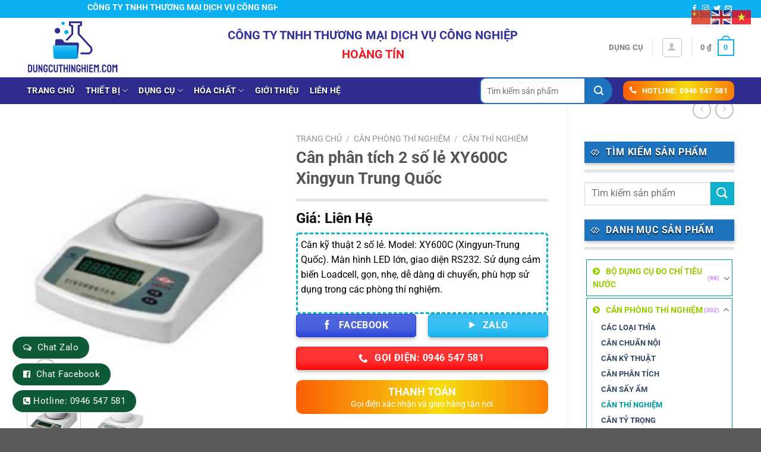

--- FILE ---
content_type: text/html; charset=UTF-8
request_url: https://dungcuthinghiem.com/san-pham/can-phan-tich-2-so-le-xy600c-xingyun-trung-quoc/
body_size: 43370
content:
<!DOCTYPE html>
<html lang="vi" class="loading-site no-js">
<head>
	<meta charset="UTF-8" />
	<link rel="profile" href="https://gmpg.org/xfn/11" />
	<link rel="pingback" href="https://dungcuthinghiem.com/xmlrpc.php" />

	<script>(function(html){html.className = html.className.replace(/\bno-js\b/,'js')})(document.documentElement);</script>
<meta name='robots' content='index, follow, max-image-preview:large, max-snippet:-1, max-video-preview:-1' />
<meta name="viewport" content="width=device-width, initial-scale=1" />
	<!-- This site is optimized with the Yoast SEO plugin v24.5 - https://yoast.com/wordpress/plugins/seo/ -->
	<title>Cân phân tích 2 số lẻ XY600C Xingyun Trung Quốc - Dụng cụ thí nghiệm</title>
	<link rel="canonical" href="https://dungcuthinghiem.com/san-pham/can-phan-tich-2-so-le-xy600c-xingyun-trung-quoc/" />
	<meta property="og:locale" content="vi_VN" />
	<meta property="og:type" content="article" />
	<meta property="og:title" content="Cân phân tích 2 số lẻ XY600C Xingyun Trung Quốc - Dụng cụ thí nghiệm" />
	<meta property="og:description" content="Cân kỹ thuật 2 số lẻ. Model: XY600C (Xingyun-Trung Quốc). Màn hình LED lớn, giao diện RS232. Sử dụng cảm biến Loadcell, gọn, nhẹ, dễ dàng di chuyển, phù hợp sử dụng trong các phòng thí nghiệm." />
	<meta property="og:url" content="https://dungcuthinghiem.com/san-pham/can-phan-tich-2-so-le-xy600c-xingyun-trung-quoc/" />
	<meta property="og:site_name" content="Dụng cụ thí nghiệm" />
	<meta property="article:modified_time" content="2023-07-25T08:30:12+00:00" />
	<meta property="og:image" content="https://dungcuthinghiem.com/wp-content/uploads/2023/06/can-xy-2.png" />
	<meta property="og:image:width" content="186" />
	<meta property="og:image:height" content="192" />
	<meta property="og:image:type" content="image/png" />
	<meta name="twitter:card" content="summary_large_image" />
	<meta name="twitter:label1" content="Ước tính thời gian đọc" />
	<meta name="twitter:data1" content="9 phút" />
	<script type="application/ld+json" class="yoast-schema-graph">{"@context":"https://schema.org","@graph":[{"@type":"WebPage","@id":"https://dungcuthinghiem.com/san-pham/can-phan-tich-2-so-le-xy600c-xingyun-trung-quoc/","url":"https://dungcuthinghiem.com/san-pham/can-phan-tich-2-so-le-xy600c-xingyun-trung-quoc/","name":"Cân phân tích 2 số lẻ XY600C Xingyun Trung Quốc - Dụng cụ thí nghiệm","isPartOf":{"@id":"https://dungcuthinghiem.com/#website"},"primaryImageOfPage":{"@id":"https://dungcuthinghiem.com/san-pham/can-phan-tich-2-so-le-xy600c-xingyun-trung-quoc/#primaryimage"},"image":{"@id":"https://dungcuthinghiem.com/san-pham/can-phan-tich-2-so-le-xy600c-xingyun-trung-quoc/#primaryimage"},"thumbnailUrl":"https://dungcuthinghiem.com/wp-content/uploads/2023/06/can-xy-2.png","datePublished":"2023-06-18T08:28:53+00:00","dateModified":"2023-07-25T08:30:12+00:00","breadcrumb":{"@id":"https://dungcuthinghiem.com/san-pham/can-phan-tich-2-so-le-xy600c-xingyun-trung-quoc/#breadcrumb"},"inLanguage":"vi","potentialAction":[{"@type":"ReadAction","target":["https://dungcuthinghiem.com/san-pham/can-phan-tich-2-so-le-xy600c-xingyun-trung-quoc/"]}]},{"@type":"ImageObject","inLanguage":"vi","@id":"https://dungcuthinghiem.com/san-pham/can-phan-tich-2-so-le-xy600c-xingyun-trung-quoc/#primaryimage","url":"https://dungcuthinghiem.com/wp-content/uploads/2023/06/can-xy-2.png","contentUrl":"https://dungcuthinghiem.com/wp-content/uploads/2023/06/can-xy-2.png","width":186,"height":192},{"@type":"BreadcrumbList","@id":"https://dungcuthinghiem.com/san-pham/can-phan-tich-2-so-le-xy600c-xingyun-trung-quoc/#breadcrumb","itemListElement":[{"@type":"ListItem","position":1,"name":"Trang chủ","item":"https://dungcuthinghiem.com/"},{"@type":"ListItem","position":2,"name":"Cửa hàng","item":"https://dungcuthinghiem.com/cua-hang/"},{"@type":"ListItem","position":3,"name":"Cân phân tích 2 số lẻ XY600C Xingyun Trung Quốc"}]},{"@type":"WebSite","@id":"https://dungcuthinghiem.com/#website","url":"https://dungcuthinghiem.com/","name":"Dụng cụ thí nghiệm","description":"Chào mừng bạn đến với chúng tôi","potentialAction":[{"@type":"SearchAction","target":{"@type":"EntryPoint","urlTemplate":"https://dungcuthinghiem.com/?s={search_term_string}"},"query-input":{"@type":"PropertyValueSpecification","valueRequired":true,"valueName":"search_term_string"}}],"inLanguage":"vi"}]}</script>
	<!-- / Yoast SEO plugin. -->


<link rel='prefetch' href='https://dungcuthinghiem.com/wp-content/themes/flatsome/assets/js/flatsome.js?ver=a0a7aee297766598a20e' />
<link rel='prefetch' href='https://dungcuthinghiem.com/wp-content/themes/flatsome/assets/js/chunk.slider.js?ver=3.18.7' />
<link rel='prefetch' href='https://dungcuthinghiem.com/wp-content/themes/flatsome/assets/js/chunk.popups.js?ver=3.18.7' />
<link rel='prefetch' href='https://dungcuthinghiem.com/wp-content/themes/flatsome/assets/js/chunk.tooltips.js?ver=3.18.7' />
<link rel='prefetch' href='https://dungcuthinghiem.com/wp-content/themes/flatsome/assets/js/woocommerce.js?ver=49415fe6a9266f32f1f2' />
<link rel="alternate" type="application/rss+xml" title="Dòng thông tin Dụng cụ thí nghiệm &raquo;" href="https://dungcuthinghiem.com/feed/" />
<link rel="alternate" type="application/rss+xml" title="Dụng cụ thí nghiệm &raquo; Dòng bình luận" href="https://dungcuthinghiem.com/comments/feed/" />
<script type="text/javascript">
/* <![CDATA[ */
window._wpemojiSettings = {"baseUrl":"https:\/\/s.w.org\/images\/core\/emoji\/15.0.3\/72x72\/","ext":".png","svgUrl":"https:\/\/s.w.org\/images\/core\/emoji\/15.0.3\/svg\/","svgExt":".svg","source":{"concatemoji":"https:\/\/dungcuthinghiem.com\/wp-includes\/js\/wp-emoji-release.min.js?ver=6.5.7"}};
/*! This file is auto-generated */
!function(i,n){var o,s,e;function c(e){try{var t={supportTests:e,timestamp:(new Date).valueOf()};sessionStorage.setItem(o,JSON.stringify(t))}catch(e){}}function p(e,t,n){e.clearRect(0,0,e.canvas.width,e.canvas.height),e.fillText(t,0,0);var t=new Uint32Array(e.getImageData(0,0,e.canvas.width,e.canvas.height).data),r=(e.clearRect(0,0,e.canvas.width,e.canvas.height),e.fillText(n,0,0),new Uint32Array(e.getImageData(0,0,e.canvas.width,e.canvas.height).data));return t.every(function(e,t){return e===r[t]})}function u(e,t,n){switch(t){case"flag":return n(e,"\ud83c\udff3\ufe0f\u200d\u26a7\ufe0f","\ud83c\udff3\ufe0f\u200b\u26a7\ufe0f")?!1:!n(e,"\ud83c\uddfa\ud83c\uddf3","\ud83c\uddfa\u200b\ud83c\uddf3")&&!n(e,"\ud83c\udff4\udb40\udc67\udb40\udc62\udb40\udc65\udb40\udc6e\udb40\udc67\udb40\udc7f","\ud83c\udff4\u200b\udb40\udc67\u200b\udb40\udc62\u200b\udb40\udc65\u200b\udb40\udc6e\u200b\udb40\udc67\u200b\udb40\udc7f");case"emoji":return!n(e,"\ud83d\udc26\u200d\u2b1b","\ud83d\udc26\u200b\u2b1b")}return!1}function f(e,t,n){var r="undefined"!=typeof WorkerGlobalScope&&self instanceof WorkerGlobalScope?new OffscreenCanvas(300,150):i.createElement("canvas"),a=r.getContext("2d",{willReadFrequently:!0}),o=(a.textBaseline="top",a.font="600 32px Arial",{});return e.forEach(function(e){o[e]=t(a,e,n)}),o}function t(e){var t=i.createElement("script");t.src=e,t.defer=!0,i.head.appendChild(t)}"undefined"!=typeof Promise&&(o="wpEmojiSettingsSupports",s=["flag","emoji"],n.supports={everything:!0,everythingExceptFlag:!0},e=new Promise(function(e){i.addEventListener("DOMContentLoaded",e,{once:!0})}),new Promise(function(t){var n=function(){try{var e=JSON.parse(sessionStorage.getItem(o));if("object"==typeof e&&"number"==typeof e.timestamp&&(new Date).valueOf()<e.timestamp+604800&&"object"==typeof e.supportTests)return e.supportTests}catch(e){}return null}();if(!n){if("undefined"!=typeof Worker&&"undefined"!=typeof OffscreenCanvas&&"undefined"!=typeof URL&&URL.createObjectURL&&"undefined"!=typeof Blob)try{var e="postMessage("+f.toString()+"("+[JSON.stringify(s),u.toString(),p.toString()].join(",")+"));",r=new Blob([e],{type:"text/javascript"}),a=new Worker(URL.createObjectURL(r),{name:"wpTestEmojiSupports"});return void(a.onmessage=function(e){c(n=e.data),a.terminate(),t(n)})}catch(e){}c(n=f(s,u,p))}t(n)}).then(function(e){for(var t in e)n.supports[t]=e[t],n.supports.everything=n.supports.everything&&n.supports[t],"flag"!==t&&(n.supports.everythingExceptFlag=n.supports.everythingExceptFlag&&n.supports[t]);n.supports.everythingExceptFlag=n.supports.everythingExceptFlag&&!n.supports.flag,n.DOMReady=!1,n.readyCallback=function(){n.DOMReady=!0}}).then(function(){return e}).then(function(){var e;n.supports.everything||(n.readyCallback(),(e=n.source||{}).concatemoji?t(e.concatemoji):e.wpemoji&&e.twemoji&&(t(e.twemoji),t(e.wpemoji)))}))}((window,document),window._wpemojiSettings);
/* ]]> */
</script>

<style id='wp-emoji-styles-inline-css' type='text/css'>

	img.wp-smiley, img.emoji {
		display: inline !important;
		border: none !important;
		box-shadow: none !important;
		height: 1em !important;
		width: 1em !important;
		margin: 0 0.07em !important;
		vertical-align: -0.1em !important;
		background: none !important;
		padding: 0 !important;
	}
</style>
<style id='wp-block-library-inline-css' type='text/css'>
:root{--wp-admin-theme-color:#007cba;--wp-admin-theme-color--rgb:0,124,186;--wp-admin-theme-color-darker-10:#006ba1;--wp-admin-theme-color-darker-10--rgb:0,107,161;--wp-admin-theme-color-darker-20:#005a87;--wp-admin-theme-color-darker-20--rgb:0,90,135;--wp-admin-border-width-focus:2px;--wp-block-synced-color:#7a00df;--wp-block-synced-color--rgb:122,0,223;--wp-bound-block-color:#9747ff}@media (min-resolution:192dpi){:root{--wp-admin-border-width-focus:1.5px}}.wp-element-button{cursor:pointer}:root{--wp--preset--font-size--normal:16px;--wp--preset--font-size--huge:42px}:root .has-very-light-gray-background-color{background-color:#eee}:root .has-very-dark-gray-background-color{background-color:#313131}:root .has-very-light-gray-color{color:#eee}:root .has-very-dark-gray-color{color:#313131}:root .has-vivid-green-cyan-to-vivid-cyan-blue-gradient-background{background:linear-gradient(135deg,#00d084,#0693e3)}:root .has-purple-crush-gradient-background{background:linear-gradient(135deg,#34e2e4,#4721fb 50%,#ab1dfe)}:root .has-hazy-dawn-gradient-background{background:linear-gradient(135deg,#faaca8,#dad0ec)}:root .has-subdued-olive-gradient-background{background:linear-gradient(135deg,#fafae1,#67a671)}:root .has-atomic-cream-gradient-background{background:linear-gradient(135deg,#fdd79a,#004a59)}:root .has-nightshade-gradient-background{background:linear-gradient(135deg,#330968,#31cdcf)}:root .has-midnight-gradient-background{background:linear-gradient(135deg,#020381,#2874fc)}.has-regular-font-size{font-size:1em}.has-larger-font-size{font-size:2.625em}.has-normal-font-size{font-size:var(--wp--preset--font-size--normal)}.has-huge-font-size{font-size:var(--wp--preset--font-size--huge)}.has-text-align-center{text-align:center}.has-text-align-left{text-align:left}.has-text-align-right{text-align:right}#end-resizable-editor-section{display:none}.aligncenter{clear:both}.items-justified-left{justify-content:flex-start}.items-justified-center{justify-content:center}.items-justified-right{justify-content:flex-end}.items-justified-space-between{justify-content:space-between}.screen-reader-text{border:0;clip:rect(1px,1px,1px,1px);-webkit-clip-path:inset(50%);clip-path:inset(50%);height:1px;margin:-1px;overflow:hidden;padding:0;position:absolute;width:1px;word-wrap:normal!important}.screen-reader-text:focus{background-color:#ddd;clip:auto!important;-webkit-clip-path:none;clip-path:none;color:#444;display:block;font-size:1em;height:auto;left:5px;line-height:normal;padding:15px 23px 14px;text-decoration:none;top:5px;width:auto;z-index:100000}html :where(.has-border-color){border-style:solid}html :where([style*=border-top-color]){border-top-style:solid}html :where([style*=border-right-color]){border-right-style:solid}html :where([style*=border-bottom-color]){border-bottom-style:solid}html :where([style*=border-left-color]){border-left-style:solid}html :where([style*=border-width]){border-style:solid}html :where([style*=border-top-width]){border-top-style:solid}html :where([style*=border-right-width]){border-right-style:solid}html :where([style*=border-bottom-width]){border-bottom-style:solid}html :where([style*=border-left-width]){border-left-style:solid}html :where(img[class*=wp-image-]){height:auto;max-width:100%}:where(figure){margin:0 0 1em}html :where(.is-position-sticky){--wp-admin--admin-bar--position-offset:var(--wp-admin--admin-bar--height,0px)}@media screen and (max-width:600px){html :where(.is-position-sticky){--wp-admin--admin-bar--position-offset:0px}}
</style>
<link rel='stylesheet' id='contact-form-7-css' href='https://dungcuthinghiem.com/wp-content/plugins/contact-form-7/includes/css/styles.css?ver=5.9.8' type='text/css' media='all' />
<link rel='stylesheet' id='devvn-quickbuy-style-css' href='https://dungcuthinghiem.com/wp-content/plugins/devvn-quick-buy/css/devvn-quick-buy.css?ver=2.1.6' type='text/css' media='all' />
<link rel='stylesheet' id='photoswipe-css' href='https://dungcuthinghiem.com/wp-content/plugins/woocommerce/assets/css/photoswipe/photoswipe.min.css?ver=9.4.4' type='text/css' media='all' />
<link rel='stylesheet' id='photoswipe-default-skin-css' href='https://dungcuthinghiem.com/wp-content/plugins/woocommerce/assets/css/photoswipe/default-skin/default-skin.min.css?ver=9.4.4' type='text/css' media='all' />
<style id='woocommerce-inline-inline-css' type='text/css'>
.woocommerce form .form-row .required { visibility: visible; }
</style>
<link rel='stylesheet' id='fsw-front-css' href='https://dungcuthinghiem.com/wp-content/plugins/friendstore-for-woocommerce/assets/css/front.css?ver=1.4.2' type='text/css' media='all' />
<link rel='stylesheet' id='select2-css' href='https://dungcuthinghiem.com/wp-content/plugins/woocommerce/assets/css/select2.css?ver=9.4.4' type='text/css' media='all' />
<link rel='stylesheet' id='flatsome-main-css' href='https://dungcuthinghiem.com/wp-content/themes/flatsome/assets/css/flatsome.css?ver=3.18.7' type='text/css' media='all' />
<style id='flatsome-main-inline-css' type='text/css'>
@font-face {
				font-family: "fl-icons";
				font-display: block;
				src: url(https://dungcuthinghiem.com/wp-content/themes/flatsome/assets/css/icons/fl-icons.eot?v=3.18.7);
				src:
					url(https://dungcuthinghiem.com/wp-content/themes/flatsome/assets/css/icons/fl-icons.eot#iefix?v=3.18.7) format("embedded-opentype"),
					url(https://dungcuthinghiem.com/wp-content/themes/flatsome/assets/css/icons/fl-icons.woff2?v=3.18.7) format("woff2"),
					url(https://dungcuthinghiem.com/wp-content/themes/flatsome/assets/css/icons/fl-icons.ttf?v=3.18.7) format("truetype"),
					url(https://dungcuthinghiem.com/wp-content/themes/flatsome/assets/css/icons/fl-icons.woff?v=3.18.7) format("woff"),
					url(https://dungcuthinghiem.com/wp-content/themes/flatsome/assets/css/icons/fl-icons.svg?v=3.18.7#fl-icons) format("svg");
			}
</style>
<link rel='stylesheet' id='flatsome-shop-css' href='https://dungcuthinghiem.com/wp-content/themes/flatsome/assets/css/flatsome-shop.css?ver=3.18.7' type='text/css' media='all' />
<link rel='stylesheet' id='flatsome-style-css' href='https://dungcuthinghiem.com/wp-content/themes/flatsome-child/style.css?ver=3.0' type='text/css' media='all' />
<script type="text/template" id="tmpl-variation-template">
	<div class="woocommerce-variation-description">{{{ data.variation.variation_description }}}</div>
	<div class="woocommerce-variation-price">{{{ data.variation.price_html }}}</div>
	<div class="woocommerce-variation-availability">{{{ data.variation.availability_html }}}</div>
</script>
<script type="text/template" id="tmpl-unavailable-variation-template">
	<p role="alert">Rất tiếc, sản phẩm này hiện không tồn tại. Hãy chọn một phương thức kết hợp khác.</p>
</script>
<script type="text/javascript" src="https://dungcuthinghiem.com/wp-includes/js/jquery/jquery.min.js?ver=3.7.1" id="jquery-core-js"></script>
<script type="text/javascript" src="https://dungcuthinghiem.com/wp-includes/js/jquery/jquery-migrate.min.js?ver=3.4.1" id="jquery-migrate-js"></script>
<script type="text/javascript" src="https://dungcuthinghiem.com/wp-includes/js/underscore.min.js?ver=1.13.4" id="underscore-js"></script>
<script type="text/javascript" id="wp-util-js-extra">
/* <![CDATA[ */
var _wpUtilSettings = {"ajax":{"url":"\/wp-admin\/admin-ajax.php"}};
/* ]]> */
</script>
<script type="text/javascript" src="https://dungcuthinghiem.com/wp-includes/js/wp-util.min.js?ver=6.5.7" id="wp-util-js"></script>
<script type="text/javascript" src="https://dungcuthinghiem.com/wp-content/plugins/woocommerce/assets/js/jquery-blockui/jquery.blockUI.min.js?ver=2.7.0-wc.9.4.4" id="jquery-blockui-js" data-wp-strategy="defer"></script>
<script type="text/javascript" id="wc-add-to-cart-js-extra">
/* <![CDATA[ */
var wc_add_to_cart_params = {"ajax_url":"\/wp-admin\/admin-ajax.php","wc_ajax_url":"\/?wc-ajax=%%endpoint%%","i18n_view_cart":"Xem gi\u1ecf h\u00e0ng","cart_url":"https:\/\/dungcuthinghiem.com\/gio-hang\/","is_cart":"","cart_redirect_after_add":"no"};
/* ]]> */
</script>
<script type="text/javascript" src="https://dungcuthinghiem.com/wp-content/plugins/woocommerce/assets/js/frontend/add-to-cart.min.js?ver=9.4.4" id="wc-add-to-cart-js" defer="defer" data-wp-strategy="defer"></script>
<script type="text/javascript" src="https://dungcuthinghiem.com/wp-content/plugins/woocommerce/assets/js/photoswipe/photoswipe.min.js?ver=4.1.1-wc.9.4.4" id="photoswipe-js" defer="defer" data-wp-strategy="defer"></script>
<script type="text/javascript" src="https://dungcuthinghiem.com/wp-content/plugins/woocommerce/assets/js/photoswipe/photoswipe-ui-default.min.js?ver=4.1.1-wc.9.4.4" id="photoswipe-ui-default-js" defer="defer" data-wp-strategy="defer"></script>
<script type="text/javascript" id="wc-single-product-js-extra">
/* <![CDATA[ */
var wc_single_product_params = {"i18n_required_rating_text":"Vui l\u00f2ng ch\u1ecdn m\u1ed9t m\u1ee9c \u0111\u00e1nh gi\u00e1","review_rating_required":"yes","flexslider":{"rtl":false,"animation":"slide","smoothHeight":true,"directionNav":false,"controlNav":"thumbnails","slideshow":false,"animationSpeed":500,"animationLoop":false,"allowOneSlide":false},"zoom_enabled":"","zoom_options":[],"photoswipe_enabled":"1","photoswipe_options":{"shareEl":false,"closeOnScroll":false,"history":false,"hideAnimationDuration":0,"showAnimationDuration":0},"flexslider_enabled":""};
/* ]]> */
</script>
<script type="text/javascript" src="https://dungcuthinghiem.com/wp-content/plugins/woocommerce/assets/js/frontend/single-product.min.js?ver=9.4.4" id="wc-single-product-js" defer="defer" data-wp-strategy="defer"></script>
<script type="text/javascript" src="https://dungcuthinghiem.com/wp-content/plugins/woocommerce/assets/js/js-cookie/js.cookie.min.js?ver=2.1.4-wc.9.4.4" id="js-cookie-js" data-wp-strategy="defer"></script>
<script type="text/javascript" src="https://dungcuthinghiem.com/wp-content/plugins/woocommerce/assets/js/selectWoo/selectWoo.full.min.js?ver=1.0.9-wc.9.4.4" id="selectWoo-js" defer="defer" data-wp-strategy="defer"></script>
<link rel="https://api.w.org/" href="https://dungcuthinghiem.com/wp-json/" /><link rel="alternate" type="application/json" href="https://dungcuthinghiem.com/wp-json/wp/v2/product/15176" /><link rel="EditURI" type="application/rsd+xml" title="RSD" href="https://dungcuthinghiem.com/xmlrpc.php?rsd" />
<meta name="generator" content="WordPress 6.5.7" />
<meta name="generator" content="WooCommerce 9.4.4" />
<link rel='shortlink' href='https://dungcuthinghiem.com/?p=15176' />
<link rel="alternate" type="application/json+oembed" href="https://dungcuthinghiem.com/wp-json/oembed/1.0/embed?url=https%3A%2F%2Fdungcuthinghiem.com%2Fsan-pham%2Fcan-phan-tich-2-so-le-xy600c-xingyun-trung-quoc%2F" />
<link rel="alternate" type="text/xml+oembed" href="https://dungcuthinghiem.com/wp-json/oembed/1.0/embed?url=https%3A%2F%2Fdungcuthinghiem.com%2Fsan-pham%2Fcan-phan-tich-2-so-le-xy600c-xingyun-trung-quoc%2F&#038;format=xml" />
<style>.bg{opacity: 0; transition: opacity 1s; -webkit-transition: opacity 1s;} .bg-loaded{opacity: 1;}</style><script src="https://use.fontawesome.com/5736a952c6.js"></script>

<!-- Google tag (gtag.js) -->
<script async src="https://www.googletagmanager.com/gtag/js?id=G-HXHXE89E27"></script>
<script>
  window.dataLayer = window.dataLayer || [];
  function gtag(){dataLayer.push(arguments);}
  gtag('js', new Date());

  gtag('config', 'G-HXHXE89E27');
</script>
<meta name="google-site-verification" content="x52MM15vrcT058zA-w-lvUuZjtoB8pTFu_E5PVF7w6M" />
<!-- Google Tag Manager -->
<script>(function(w,d,s,l,i){w[l]=w[l]||[];w[l].push({'gtm.start':
new Date().getTime(),event:'gtm.js'});var f=d.getElementsByTagName(s)[0],
j=d.createElement(s),dl=l!='dataLayer'?'&l='+l:'';j.async=true;j.src=
'https://www.googletagmanager.com/gtm.js?id='+i+dl;f.parentNode.insertBefore(j,f);
})(window,document,'script','dataLayer','GTM-WPP4L5W');</script>
<!-- End Google Tag Manager -->
<!-- Google Tag Manager (noscript) -->
<noscript><iframe src="https://www.googletagmanager.com/ns.html?id=GTM-WPP4L5W"
height="0" width="0" style="display:none;visibility:hidden"></iframe></noscript>
<!-- End Google Tag Manager (noscript) -->	<noscript><style>.woocommerce-product-gallery{ opacity: 1 !important; }</style></noscript>
	<style type="text/css">.broken_link, a.broken_link {
	text-decoration: line-through;
}</style><style id='wp-fonts-local' type='text/css'>
@font-face{font-family:Inter;font-style:normal;font-weight:300 900;font-display:fallback;src:url('https://dungcuthinghiem.com/wp-content/plugins/woocommerce/assets/fonts/Inter-VariableFont_slnt,wght.woff2') format('woff2');font-stretch:normal;}
@font-face{font-family:Cardo;font-style:normal;font-weight:400;font-display:fallback;src:url('https://dungcuthinghiem.com/wp-content/plugins/woocommerce/assets/fonts/cardo_normal_400.woff2') format('woff2');}
</style>
<link rel="icon" href="https://dungcuthinghiem.com/wp-content/uploads/2023/05/cropped-LOGOPTS1-32x32.png" sizes="32x32" />
<link rel="icon" href="https://dungcuthinghiem.com/wp-content/uploads/2023/05/cropped-LOGOPTS1-192x192.png" sizes="192x192" />
<link rel="apple-touch-icon" href="https://dungcuthinghiem.com/wp-content/uploads/2023/05/cropped-LOGOPTS1-180x180.png" />
<meta name="msapplication-TileImage" content="https://dungcuthinghiem.com/wp-content/uploads/2023/05/cropped-LOGOPTS1-270x270.png" />
<style id="custom-css" type="text/css">:root {--primary-color: #0ab0ef;--fs-color-primary: #0ab0ef;--fs-color-secondary: #d26e4b;--fs-color-success: #7a9c59;--fs-color-alert: #b20000;--fs-experimental-link-color: #334862;--fs-experimental-link-color-hover: #111;}.tooltipster-base {--tooltip-color: #fff;--tooltip-bg-color: #000;}.off-canvas-right .mfp-content, .off-canvas-left .mfp-content {--drawer-width: 300px;}.off-canvas .mfp-content.off-canvas-cart {--drawer-width: 360px;}.container-width, .full-width .ubermenu-nav, .container, .row{max-width: 1220px}.row.row-collapse{max-width: 1190px}.row.row-small{max-width: 1212.5px}.row.row-large{max-width: 1250px}.header-main{height: 100px}#logo img{max-height: 100px}#logo{width:155px;}.header-top{min-height: 30px}.transparent .header-main{height: 90px}.transparent #logo img{max-height: 90px}.has-transparent + .page-title:first-of-type,.has-transparent + #main > .page-title,.has-transparent + #main > div > .page-title,.has-transparent + #main .page-header-wrapper:first-of-type .page-title{padding-top: 170px;}.header.show-on-scroll,.stuck .header-main{height:70px!important}.stuck #logo img{max-height: 70px!important}.header-bg-color {background-color: #ffffff}.header-bottom {background-color: #2e2c8f}.stuck .header-main .nav > li > a{line-height: 50px }.header-bottom-nav > li > a{line-height: 16px }@media (max-width: 549px) {.header-main{height: 70px}#logo img{max-height: 70px}}body{color: #000000}@media screen and (max-width: 549px){body{font-size: 100%;}}body{font-family: Roboto, sans-serif;}body {font-weight: 400;font-style: normal;}.nav > li > a {font-family: Roboto, sans-serif;}.mobile-sidebar-levels-2 .nav > li > ul > li > a {font-family: Roboto, sans-serif;}.nav > li > a,.mobile-sidebar-levels-2 .nav > li > ul > li > a {font-weight: 700;font-style: normal;}h1,h2,h3,h4,h5,h6,.heading-font, .off-canvas-center .nav-sidebar.nav-vertical > li > a{font-family: Roboto, sans-serif;}h1,h2,h3,h4,h5,h6,.heading-font,.banner h1,.banner h2 {font-weight: 700;font-style: normal;}.alt-font{font-family: Roboto, sans-serif;}.alt-font {font-weight: 400!important;font-style: normal!important;}.header:not(.transparent) .header-bottom-nav.nav > li > a{color: #ffffff;}.header:not(.transparent) .header-bottom-nav.nav > li > a:hover,.header:not(.transparent) .header-bottom-nav.nav > li.active > a,.header:not(.transparent) .header-bottom-nav.nav > li.current > a,.header:not(.transparent) .header-bottom-nav.nav > li > a.active,.header:not(.transparent) .header-bottom-nav.nav > li > a.current{color: #ffffff;}.header-bottom-nav.nav-line-bottom > li > a:before,.header-bottom-nav.nav-line-grow > li > a:before,.header-bottom-nav.nav-line > li > a:before,.header-bottom-nav.nav-box > li > a:hover,.header-bottom-nav.nav-box > li.active > a,.header-bottom-nav.nav-pills > li > a:hover,.header-bottom-nav.nav-pills > li.active > a{color:#FFF!important;background-color: #ffffff;}.has-equal-box-heights .box-image {padding-top: 100%;}.shop-page-title.featured-title .title-bg{ background-image: url(https://dungcuthinghiem.com/wp-content/uploads/2023/06/can-xy-2.png)!important;}@media screen and (min-width: 550px){.products .box-vertical .box-image{min-width: 300px!important;width: 300px!important;}}.footer-2{background-image: url('https://dungcuthinghiem.com/wp-content/uploads/2023/06/23-scaled-1.jpg');}.nav-vertical-fly-out > li + li {border-top-width: 1px; border-top-style: solid;}/* Custom CSS *//*đếm ngược sale */.single-product .isures-flashsale{ background: rgb(250,54,0);background: linear-gradient(180deg, rgba(250,54,0,1) 0%, rgba(250,239,0,1) 48%, rgba(250,54,0,1) 100%); }.single-product .isures-flashsale{display: flex;align-items: center;justify-content: space-between;color: #fff;padding: 10px;border-radius: 4px;}.single-product .isures-flashsale span.title {margin-top: 10px;margin-right: 25px;} .single-product .isures-flashsale .ux-timer {margin: 0; }.single-product .isures-flashsale .ux-timer span {font-size: 20px;}.single-product .isures-flashsale .ux-timer span strong{font-size: 10px;text-transform: none} .single-product .isures--flashsale .ux-timer span {color: var(--isures-secondary-color)!important;}.single-product .isures--flashsale .ux-timer spanstrong{color: #222}.ux-timer span{display:table-cell;font-weight: bolder;text-align: center;color:#FFF;line-height: 80%;padding: .4em .1em .1em;margin:0 .05em .2em;border-radius: 5px;background-color: #ffff;}/*đã bán thành công */ .flash-sale-process-isures{width: 100%;height: 16px;background: url(https://dungcuthinghiem.com/wp-content/uploads/2021/10/thanh_ngang.png) 0 100% no-repeat;background-size: cover;position: relative;border-radius: 8px;margin: 5px 0;}.flash-sale-process_bought{background: #002bff73;overflow: hidden;bottom: 0;right: 0;position: absolute;z-index: 1;height: 16px;border-radius: 8px;}.flash-sale-process_fire{background: url(https://dungcuthinghiem.com/wp-content/uploads/2021/10/noi_lua.png) 0 no-repeat;width: 18px;height: 21px;background-size: contain;position: absolute;left: 3px;top: -6px;}.flash-sale-process-bar_text.stock{text-transform: uppercase;font-size: 12px;color: #fff;text-align: center;position: relative;z-index: 2;}.flash-sale-complete-wapper{width: 100%;background: transparent;overflow: hidden;bottom: 0;right: 0;position: absolute;z-index: 1;height: 16px;border-radius: 8px;}.flash-sale-bought-size{position: absolute;width: 100%;height: 100%;background: #ffbda6;}.flash-sale-sizer-stock{background: #fff;float: right;position: relative;height: 18px;}.label-new.menu-item > a:after{content:"Mới";}.label-hot.menu-item > a:after{content:"Thịnh hành";}.label-sale.menu-item > a:after{content:"Giảm giá";}.label-popular.menu-item > a:after{content:"Phổ biến";}</style>		<style type="text/css" id="wp-custom-css">
			.cuadi .nt {
    font-size: 14px;
    font-weight: bold;
    padding: 15px 20px;
    position: relative;
    font-family: 'Open Sans', sans-serif;
    text-transform: uppercase;
    letter-spacing: normal;
    background-color: #009933;;
    box-shadow: 1px 3px 5px 0 rgba(0,0,0,0.24);
    width: 100%;
	color: white;
}

/* phần khung tìm kiếm */
.header-search-form-wrapper .search_categories {   
height: 45px;
text-align: center;
line-height: 41px;
padding: 0 20px 0 5px;
	text-overflow: ellipsis;
width: 130px !important;
font-size: 14px;
border: 2px solid #1e73be;
background: #ffffff;
border-radius: 40px 0 0 40px;
border-right: 1px solid #1e73be;
}
.header-search-form-wrapper #woocommerce-product-search-field-0 {
	height: 45px;
    text-align: left;
    line-height: 41px;
    width: 100%;
    font-size: 14px;
    border: 2px solid #1e73be;
        border-right-color: #1e73be;
        border-right-style: solid;
        border-right-width: 2px;
    background: #ffffff;
	border-top-left-radius: 10px;
	border-bottom-left-radius: 10px;
}
/* độ cao  */
#woocommerce-product-search-field-1 {
	height: 31px!important;
  border-top-left-radius: 9px;
	border-bottom-left-radius: 9px;
}
/* nút tìm kiếm */
.header-search-form-wrapper button.secondary:not(.is-outline) {
    border-bottom-right-radius: 30px;
    border-top-right-radius: 30px;
	background-color: #1e73be;
    height: 45px;
    color: white;
    width: 45px;
	animation-delay
}
/** css tìm kiếm mobile */
@media  (max-width: 600px) 
{
	.header-search-form-wrapper .search_categories {   

width: 50px !important;

	}
	#woocommerce-product-search-field-2 {
    height: 45px;
	}
#woocommerce-product-search-field-1 {
    height: 45px!important;
	}}
/* phần tiêu đề */
.widget-title {
    background: #1e73be;
    width: 100%;
    display: block;
    color: #fff;
    padding: 10px 0px 10px 10px;
    margin-bottom: 0px;
    text-transform: uppercase;
    font-size: 1em;
    font-weight: 600;
	 box-shadow: 1px 3px 5px 0 rgba(0,0,0,0.24);
	text-shadow: 0px 2px 2px rgba(0,0,0,.8);
}
.is-divider {
    height: 5px;
    display: block;
    background-color: 
    rgba(0,0,0,0.1);
    margin: 1em 0 1em;
        margin-top: 1em;
    width: 100%;
    max-width: 100%;
}
.footer-2 .menu-item-type-post_type ::before {
    content: "\f18e";
    display: inline-block;
    font: 14px/1 FontAwesome;
    font-size: 14px;
    margin-right: 10px;
}
.footer-2 .menu-item-type-taxonomy ::before {
    content: "\f18e";
    display: inline-block;
    font: 14px/1 FontAwesome;
    font-size: 14px;
    margin-right: 10px;
}
.footer-2 .menu-item-type-custom ::before {
    content: "\f138";
    display: inline-block;
    font: 14px/1 FontAwesome;
    font-size: 14px;
    margin-right: 10px;
	
}
.widget-title::before {
    content: "\f260";
    display: inline-block;
    font: 14px/1 FontAwesome;
    font-size: 14px;
    margin-right: 10px;
}

/* Nhớ thay class .lydo bằng class phù hợp */

/* icon nhanh chân web */
.devvn_toolbar ul li a {
    display: inline-block;
    width: 99% !important;
    outline: none;
    text-decoration: none;
    padding: 5px 3px;
}
/* tiều đề 2 hàng */
.product-small .name.product-title a {
    display: inline-block;
    word-wrap: break-word;
    overflow: hidden;
    display: -webkit-box;
    text-overflow: ellipsis;
    -webkit-box-orient: vertical;
    -webkit-line-clamp: 2;
    height: inherit;
    color: rgba(0,0,0,.8);
    height: 36px !important;
}
/* css menu bên */
/* màu chử */
.widget > ul > li > a
{
	color: 
    #98cc01;
	padding-left: 5px;
}
.widget > ul > li:hover{
	color: #ffffff;
	background-color: #009899;
width: 98%;
}
.widget > ul > li > a:hover{
	color: #ffffff;
	background-color: #009899;
width: 100%;
}
.widget > ul > li > a:before {
    content: "\f138 ";
    display: inline-block;
    font: 14px/1 FontAwesome;
    font-size: 14px;
    margin-right: 10px;
}

/* màu chử khi chọn vào */
.widget .current-cat > a {
    color: #009899;
}
/* bao quanh chử */
.widget_product_categories > ul > li
 {
border: 1px solid #009899 !important;
padding: 2px;
padding-left: 5px;
margin: 3px;
font-weight: 600;
	 font-size: 14px;
}
.widget_product_categories > ul > li:hover
 {
padding: 2px;
padding-left: 5px;
margin: 3px;	
}
/* viết hoa chử*/
.product-categories
{
	text-transform: uppercase;
}
.count {
	color: #9900ff;
	 font-weight: 600;
}
/* css tin tức */
.tintuc .box-blog-post {
	border: 2px solid rgba(0,0,0,0.1);
	min-height: 355px;
}
.tintuc .post-title{
	min-height: 43px;
	padding: 0px 5px 0px 5px;
	text-align: justify;
	display: inline-block;
    word-wrap: break-word;
    overflow: hidden;
    display: -webkit-box;
    text-overflow: ellipsis;
    -webkit-box-orient: vertical;
    -webkit-line-clamp: 2;
    height: inherit;
    color: rgba(0,0,0,.8);
}
.tintuc .is-divider {
    height: 3px;
    display: block;
    background-color: 
    #FF0000;
    margin: 1em 0 1em;
        margin-top: 1em;
    width: 100%;
    max-width: 100%;
}
/* các nút nhanh */
.alert {
    background-color: #F00;
}
.success {
    background-color: #223ed6;
}
.secondary {
    background-color: #10b1cb;
}
.white {
    background-color: #01cd2a !important;
    color: #fafafa !important;
}

/*phần nút sale */
.badge-circle .badge-inner {
    border-radius: 5px;
}
.badge-circle {
    margin-left: 5px;
    margin-top: -25px;
	width: 40px;
	height: 40px;
}
.badge-circle + .badge {
    margin-top: 3px;
    margin-left: 3px;
}
.badge-outline, .badge-circle {
    margin-left: 4px;
}
.badge-inner.new-bubble {
	display: block;
    width: 80px;
    height: 25px;
	padding-top: 6px;
		font-size: 13px;
}
@media (max-width: 700px){
.badge-inner.new-bubble {
	display: block;
    width: 90px;
    height: 25px;
	padding-top: 8px;
	}}
/* khuyến mãi */
.product-short-description {
	   border-radius: 5px;
	border: dashed 3px #10b1cb;
		padding: 5px
}
	/* kéo sát nút liên hệ nhanh */
.nutlhn.row-small .col {
    padding: 0 9.8px 1px;
    margin-bottom: 0;
}
/* menu bên trái trang shop */
.wc-block-product-categories-list--depth-1 li {
    border: 1px solid #000000 !important;
	padding-left: 5px;
}
.wc-block-product-categories-list-item-count {
	text-align: right!important;
	 position: absolute;
        right: 5px;
       }
/* đổ bóng menu trên */
.header-bottom .nav-top-link {
	text-shadow: 0px 2px 2px rgba(0,0,0,.8);
}
/* full nút mua hàng nhanh */
a.devvn_buy_now_style {
	max-width: 100%;
}
.sticky-add-to-cart--active a.devvn_buy_now_style {
	display: none;
}
.devvn-popup-quickbuy a.devvn_buy_now_style {
	display: none;
}
}
/* nút xóa biển thể */
.variations .reset_variations {
    font-size: 15px;
    color: #fff;
	 border: 2px solid #cc0000;
	 padding: .3em .8em;
    border-radius: 5px;
	 text-shadow: 0px 2px 2px rgba(0,0,0,.8);
	font-weight: bold;
	background-color: #cc0000;
	margin-bottom: -25px;
}
}
/* css tiêu đề */
.section-title span {
    color: #fff;
    text-align: center;
    font-size: 20px;
    text-shadow: 0px 2px 2px rgba(0,0,0,.8);
	
}
.section-title span::before {
    content: "\f0c3  ";
    display: inline-block;
    font: 14px/1 FontAwesome;
    font-size: 20px;
    margin-right: 10px;
}

.section-title-bold-center span, .section-title-bold span {
    border: 2px solid #f27c25;
    padding: .3em .8em;
    border-radius: 5px;
	background-color: #1109ed;
}
.section-title b {
    display: block;
    -webkit-box-flex: 1;
    -ms-flex: 1;
    flex: 1;
    height: 2px;
    opacity: 1;
    background-color: #f27c25;
}
.container.section-title-container {
    margin-left: -15px;
}
    /* chạy màu nền */
@keyframes gradient{0%{background-position:0 0}
100%{background-position:-200% 0}}
.header-button .alert{
	background: repeating-linear-gradient(to right,red 0,#f6dc0d  50%,red 100%);
    width: 100%;
    background-size: 200% auto;
    background-position: 0 100%;
    animation: gradient 2s infinite;
    animation-fill-mode: forwards;
    /* animation-timing-function: linear; */
    padding: 0 10px;
    border-radius: 9999px;
}
.header-button .alert::before {
	 content: "\f095";
    display: inline-block;
    font: 14px/1 FontAwesome;
    font-size: 15px;
    margin-right: 5px;
}
 /* chạy màu nền */
@keyframes gradient{0%{background-position:0 0}
100%{background-position:-200% 0}}
a.devvn_buy_now_style {
	background: repeating-linear-gradient(to right,red 0,#f6dc0d  50%,red 100%);
    width: 100%;
    background-size: 200% auto;
    background-position: 0 100%;
    animation: gradient 2s infinite;
    animation-fill-mode: forwards;
    /* animation-timing-function: linear; */
    padding: 0 10px;
    border-radius: 10px;
	padding: 9px 0;
}

	/* chử nhấp nháy */
@-webkit-keyframes my {
	 0% { color: #fc2525; } 
	 50% { color: #fff;  } 
	 100% { color: #F8CD0A;  } 
 }
 @-moz-keyframes my { 
	 0% { color: #fc2525;  } 
	 50% { color: #fff;  }
	 100% { color: #F8CD0A;  } 
 }
 @-o-keyframes my { 
	 0% { color: #fc2525; } 
	 50% { color: #fff; } 
	 100% { color: #F8CD0A;  } 
 }
 @keyframes my { 
	 0% { color: #F8CD0A;  } 
	 50% { color: #fff;  }
	 100% { color: #26ac18;  } 
 } 
.badge-inner.new-bubble {
         font-weight:bold;
	 -webkit-animation: my 700ms infinite;
	 -moz-animation: my 700ms infinite; 
	 -o-animation: my 700ms infinite; 
	 animation: my 700ms infinite;
}
/*Css chỉnh màu cho tiêu đề popup*/
.devvn-popup-title {
    background: #ff0000 !important;
}
 
/*Css chỉnh màu cho button đặt mua ngay*/
.popup-customer-info-group .devvn-order-btn{
    background: #ff0000 !important;
}
/*Css lặp hình*/
.hinhnen .bg-fill {
  background-position: 50% 50%;
  background-repeat: repeat !important;
  background-size: auto !important;
}
.gt_switcher_wrapper {
position: fixed;
  top: 10%;
  right: 20%;
  z-index: 999999;
}
		</style>
		<style id="kirki-inline-styles">/* cyrillic-ext */
@font-face {
  font-family: 'Roboto';
  font-style: normal;
  font-weight: 400;
  font-stretch: 100%;
  font-display: swap;
  src: url(https://dungcuthinghiem.com/wp-content/fonts/roboto/KFO7CnqEu92Fr1ME7kSn66aGLdTylUAMa3GUBGEe.woff2) format('woff2');
  unicode-range: U+0460-052F, U+1C80-1C8A, U+20B4, U+2DE0-2DFF, U+A640-A69F, U+FE2E-FE2F;
}
/* cyrillic */
@font-face {
  font-family: 'Roboto';
  font-style: normal;
  font-weight: 400;
  font-stretch: 100%;
  font-display: swap;
  src: url(https://dungcuthinghiem.com/wp-content/fonts/roboto/KFO7CnqEu92Fr1ME7kSn66aGLdTylUAMa3iUBGEe.woff2) format('woff2');
  unicode-range: U+0301, U+0400-045F, U+0490-0491, U+04B0-04B1, U+2116;
}
/* greek-ext */
@font-face {
  font-family: 'Roboto';
  font-style: normal;
  font-weight: 400;
  font-stretch: 100%;
  font-display: swap;
  src: url(https://dungcuthinghiem.com/wp-content/fonts/roboto/KFO7CnqEu92Fr1ME7kSn66aGLdTylUAMa3CUBGEe.woff2) format('woff2');
  unicode-range: U+1F00-1FFF;
}
/* greek */
@font-face {
  font-family: 'Roboto';
  font-style: normal;
  font-weight: 400;
  font-stretch: 100%;
  font-display: swap;
  src: url(https://dungcuthinghiem.com/wp-content/fonts/roboto/KFO7CnqEu92Fr1ME7kSn66aGLdTylUAMa3-UBGEe.woff2) format('woff2');
  unicode-range: U+0370-0377, U+037A-037F, U+0384-038A, U+038C, U+038E-03A1, U+03A3-03FF;
}
/* math */
@font-face {
  font-family: 'Roboto';
  font-style: normal;
  font-weight: 400;
  font-stretch: 100%;
  font-display: swap;
  src: url(https://dungcuthinghiem.com/wp-content/fonts/roboto/KFO7CnqEu92Fr1ME7kSn66aGLdTylUAMawCUBGEe.woff2) format('woff2');
  unicode-range: U+0302-0303, U+0305, U+0307-0308, U+0310, U+0312, U+0315, U+031A, U+0326-0327, U+032C, U+032F-0330, U+0332-0333, U+0338, U+033A, U+0346, U+034D, U+0391-03A1, U+03A3-03A9, U+03B1-03C9, U+03D1, U+03D5-03D6, U+03F0-03F1, U+03F4-03F5, U+2016-2017, U+2034-2038, U+203C, U+2040, U+2043, U+2047, U+2050, U+2057, U+205F, U+2070-2071, U+2074-208E, U+2090-209C, U+20D0-20DC, U+20E1, U+20E5-20EF, U+2100-2112, U+2114-2115, U+2117-2121, U+2123-214F, U+2190, U+2192, U+2194-21AE, U+21B0-21E5, U+21F1-21F2, U+21F4-2211, U+2213-2214, U+2216-22FF, U+2308-230B, U+2310, U+2319, U+231C-2321, U+2336-237A, U+237C, U+2395, U+239B-23B7, U+23D0, U+23DC-23E1, U+2474-2475, U+25AF, U+25B3, U+25B7, U+25BD, U+25C1, U+25CA, U+25CC, U+25FB, U+266D-266F, U+27C0-27FF, U+2900-2AFF, U+2B0E-2B11, U+2B30-2B4C, U+2BFE, U+3030, U+FF5B, U+FF5D, U+1D400-1D7FF, U+1EE00-1EEFF;
}
/* symbols */
@font-face {
  font-family: 'Roboto';
  font-style: normal;
  font-weight: 400;
  font-stretch: 100%;
  font-display: swap;
  src: url(https://dungcuthinghiem.com/wp-content/fonts/roboto/KFO7CnqEu92Fr1ME7kSn66aGLdTylUAMaxKUBGEe.woff2) format('woff2');
  unicode-range: U+0001-000C, U+000E-001F, U+007F-009F, U+20DD-20E0, U+20E2-20E4, U+2150-218F, U+2190, U+2192, U+2194-2199, U+21AF, U+21E6-21F0, U+21F3, U+2218-2219, U+2299, U+22C4-22C6, U+2300-243F, U+2440-244A, U+2460-24FF, U+25A0-27BF, U+2800-28FF, U+2921-2922, U+2981, U+29BF, U+29EB, U+2B00-2BFF, U+4DC0-4DFF, U+FFF9-FFFB, U+10140-1018E, U+10190-1019C, U+101A0, U+101D0-101FD, U+102E0-102FB, U+10E60-10E7E, U+1D2C0-1D2D3, U+1D2E0-1D37F, U+1F000-1F0FF, U+1F100-1F1AD, U+1F1E6-1F1FF, U+1F30D-1F30F, U+1F315, U+1F31C, U+1F31E, U+1F320-1F32C, U+1F336, U+1F378, U+1F37D, U+1F382, U+1F393-1F39F, U+1F3A7-1F3A8, U+1F3AC-1F3AF, U+1F3C2, U+1F3C4-1F3C6, U+1F3CA-1F3CE, U+1F3D4-1F3E0, U+1F3ED, U+1F3F1-1F3F3, U+1F3F5-1F3F7, U+1F408, U+1F415, U+1F41F, U+1F426, U+1F43F, U+1F441-1F442, U+1F444, U+1F446-1F449, U+1F44C-1F44E, U+1F453, U+1F46A, U+1F47D, U+1F4A3, U+1F4B0, U+1F4B3, U+1F4B9, U+1F4BB, U+1F4BF, U+1F4C8-1F4CB, U+1F4D6, U+1F4DA, U+1F4DF, U+1F4E3-1F4E6, U+1F4EA-1F4ED, U+1F4F7, U+1F4F9-1F4FB, U+1F4FD-1F4FE, U+1F503, U+1F507-1F50B, U+1F50D, U+1F512-1F513, U+1F53E-1F54A, U+1F54F-1F5FA, U+1F610, U+1F650-1F67F, U+1F687, U+1F68D, U+1F691, U+1F694, U+1F698, U+1F6AD, U+1F6B2, U+1F6B9-1F6BA, U+1F6BC, U+1F6C6-1F6CF, U+1F6D3-1F6D7, U+1F6E0-1F6EA, U+1F6F0-1F6F3, U+1F6F7-1F6FC, U+1F700-1F7FF, U+1F800-1F80B, U+1F810-1F847, U+1F850-1F859, U+1F860-1F887, U+1F890-1F8AD, U+1F8B0-1F8BB, U+1F8C0-1F8C1, U+1F900-1F90B, U+1F93B, U+1F946, U+1F984, U+1F996, U+1F9E9, U+1FA00-1FA6F, U+1FA70-1FA7C, U+1FA80-1FA89, U+1FA8F-1FAC6, U+1FACE-1FADC, U+1FADF-1FAE9, U+1FAF0-1FAF8, U+1FB00-1FBFF;
}
/* vietnamese */
@font-face {
  font-family: 'Roboto';
  font-style: normal;
  font-weight: 400;
  font-stretch: 100%;
  font-display: swap;
  src: url(https://dungcuthinghiem.com/wp-content/fonts/roboto/KFO7CnqEu92Fr1ME7kSn66aGLdTylUAMa3OUBGEe.woff2) format('woff2');
  unicode-range: U+0102-0103, U+0110-0111, U+0128-0129, U+0168-0169, U+01A0-01A1, U+01AF-01B0, U+0300-0301, U+0303-0304, U+0308-0309, U+0323, U+0329, U+1EA0-1EF9, U+20AB;
}
/* latin-ext */
@font-face {
  font-family: 'Roboto';
  font-style: normal;
  font-weight: 400;
  font-stretch: 100%;
  font-display: swap;
  src: url(https://dungcuthinghiem.com/wp-content/fonts/roboto/KFO7CnqEu92Fr1ME7kSn66aGLdTylUAMa3KUBGEe.woff2) format('woff2');
  unicode-range: U+0100-02BA, U+02BD-02C5, U+02C7-02CC, U+02CE-02D7, U+02DD-02FF, U+0304, U+0308, U+0329, U+1D00-1DBF, U+1E00-1E9F, U+1EF2-1EFF, U+2020, U+20A0-20AB, U+20AD-20C0, U+2113, U+2C60-2C7F, U+A720-A7FF;
}
/* latin */
@font-face {
  font-family: 'Roboto';
  font-style: normal;
  font-weight: 400;
  font-stretch: 100%;
  font-display: swap;
  src: url(https://dungcuthinghiem.com/wp-content/fonts/roboto/KFO7CnqEu92Fr1ME7kSn66aGLdTylUAMa3yUBA.woff2) format('woff2');
  unicode-range: U+0000-00FF, U+0131, U+0152-0153, U+02BB-02BC, U+02C6, U+02DA, U+02DC, U+0304, U+0308, U+0329, U+2000-206F, U+20AC, U+2122, U+2191, U+2193, U+2212, U+2215, U+FEFF, U+FFFD;
}
/* cyrillic-ext */
@font-face {
  font-family: 'Roboto';
  font-style: normal;
  font-weight: 700;
  font-stretch: 100%;
  font-display: swap;
  src: url(https://dungcuthinghiem.com/wp-content/fonts/roboto/KFO7CnqEu92Fr1ME7kSn66aGLdTylUAMa3GUBGEe.woff2) format('woff2');
  unicode-range: U+0460-052F, U+1C80-1C8A, U+20B4, U+2DE0-2DFF, U+A640-A69F, U+FE2E-FE2F;
}
/* cyrillic */
@font-face {
  font-family: 'Roboto';
  font-style: normal;
  font-weight: 700;
  font-stretch: 100%;
  font-display: swap;
  src: url(https://dungcuthinghiem.com/wp-content/fonts/roboto/KFO7CnqEu92Fr1ME7kSn66aGLdTylUAMa3iUBGEe.woff2) format('woff2');
  unicode-range: U+0301, U+0400-045F, U+0490-0491, U+04B0-04B1, U+2116;
}
/* greek-ext */
@font-face {
  font-family: 'Roboto';
  font-style: normal;
  font-weight: 700;
  font-stretch: 100%;
  font-display: swap;
  src: url(https://dungcuthinghiem.com/wp-content/fonts/roboto/KFO7CnqEu92Fr1ME7kSn66aGLdTylUAMa3CUBGEe.woff2) format('woff2');
  unicode-range: U+1F00-1FFF;
}
/* greek */
@font-face {
  font-family: 'Roboto';
  font-style: normal;
  font-weight: 700;
  font-stretch: 100%;
  font-display: swap;
  src: url(https://dungcuthinghiem.com/wp-content/fonts/roboto/KFO7CnqEu92Fr1ME7kSn66aGLdTylUAMa3-UBGEe.woff2) format('woff2');
  unicode-range: U+0370-0377, U+037A-037F, U+0384-038A, U+038C, U+038E-03A1, U+03A3-03FF;
}
/* math */
@font-face {
  font-family: 'Roboto';
  font-style: normal;
  font-weight: 700;
  font-stretch: 100%;
  font-display: swap;
  src: url(https://dungcuthinghiem.com/wp-content/fonts/roboto/KFO7CnqEu92Fr1ME7kSn66aGLdTylUAMawCUBGEe.woff2) format('woff2');
  unicode-range: U+0302-0303, U+0305, U+0307-0308, U+0310, U+0312, U+0315, U+031A, U+0326-0327, U+032C, U+032F-0330, U+0332-0333, U+0338, U+033A, U+0346, U+034D, U+0391-03A1, U+03A3-03A9, U+03B1-03C9, U+03D1, U+03D5-03D6, U+03F0-03F1, U+03F4-03F5, U+2016-2017, U+2034-2038, U+203C, U+2040, U+2043, U+2047, U+2050, U+2057, U+205F, U+2070-2071, U+2074-208E, U+2090-209C, U+20D0-20DC, U+20E1, U+20E5-20EF, U+2100-2112, U+2114-2115, U+2117-2121, U+2123-214F, U+2190, U+2192, U+2194-21AE, U+21B0-21E5, U+21F1-21F2, U+21F4-2211, U+2213-2214, U+2216-22FF, U+2308-230B, U+2310, U+2319, U+231C-2321, U+2336-237A, U+237C, U+2395, U+239B-23B7, U+23D0, U+23DC-23E1, U+2474-2475, U+25AF, U+25B3, U+25B7, U+25BD, U+25C1, U+25CA, U+25CC, U+25FB, U+266D-266F, U+27C0-27FF, U+2900-2AFF, U+2B0E-2B11, U+2B30-2B4C, U+2BFE, U+3030, U+FF5B, U+FF5D, U+1D400-1D7FF, U+1EE00-1EEFF;
}
/* symbols */
@font-face {
  font-family: 'Roboto';
  font-style: normal;
  font-weight: 700;
  font-stretch: 100%;
  font-display: swap;
  src: url(https://dungcuthinghiem.com/wp-content/fonts/roboto/KFO7CnqEu92Fr1ME7kSn66aGLdTylUAMaxKUBGEe.woff2) format('woff2');
  unicode-range: U+0001-000C, U+000E-001F, U+007F-009F, U+20DD-20E0, U+20E2-20E4, U+2150-218F, U+2190, U+2192, U+2194-2199, U+21AF, U+21E6-21F0, U+21F3, U+2218-2219, U+2299, U+22C4-22C6, U+2300-243F, U+2440-244A, U+2460-24FF, U+25A0-27BF, U+2800-28FF, U+2921-2922, U+2981, U+29BF, U+29EB, U+2B00-2BFF, U+4DC0-4DFF, U+FFF9-FFFB, U+10140-1018E, U+10190-1019C, U+101A0, U+101D0-101FD, U+102E0-102FB, U+10E60-10E7E, U+1D2C0-1D2D3, U+1D2E0-1D37F, U+1F000-1F0FF, U+1F100-1F1AD, U+1F1E6-1F1FF, U+1F30D-1F30F, U+1F315, U+1F31C, U+1F31E, U+1F320-1F32C, U+1F336, U+1F378, U+1F37D, U+1F382, U+1F393-1F39F, U+1F3A7-1F3A8, U+1F3AC-1F3AF, U+1F3C2, U+1F3C4-1F3C6, U+1F3CA-1F3CE, U+1F3D4-1F3E0, U+1F3ED, U+1F3F1-1F3F3, U+1F3F5-1F3F7, U+1F408, U+1F415, U+1F41F, U+1F426, U+1F43F, U+1F441-1F442, U+1F444, U+1F446-1F449, U+1F44C-1F44E, U+1F453, U+1F46A, U+1F47D, U+1F4A3, U+1F4B0, U+1F4B3, U+1F4B9, U+1F4BB, U+1F4BF, U+1F4C8-1F4CB, U+1F4D6, U+1F4DA, U+1F4DF, U+1F4E3-1F4E6, U+1F4EA-1F4ED, U+1F4F7, U+1F4F9-1F4FB, U+1F4FD-1F4FE, U+1F503, U+1F507-1F50B, U+1F50D, U+1F512-1F513, U+1F53E-1F54A, U+1F54F-1F5FA, U+1F610, U+1F650-1F67F, U+1F687, U+1F68D, U+1F691, U+1F694, U+1F698, U+1F6AD, U+1F6B2, U+1F6B9-1F6BA, U+1F6BC, U+1F6C6-1F6CF, U+1F6D3-1F6D7, U+1F6E0-1F6EA, U+1F6F0-1F6F3, U+1F6F7-1F6FC, U+1F700-1F7FF, U+1F800-1F80B, U+1F810-1F847, U+1F850-1F859, U+1F860-1F887, U+1F890-1F8AD, U+1F8B0-1F8BB, U+1F8C0-1F8C1, U+1F900-1F90B, U+1F93B, U+1F946, U+1F984, U+1F996, U+1F9E9, U+1FA00-1FA6F, U+1FA70-1FA7C, U+1FA80-1FA89, U+1FA8F-1FAC6, U+1FACE-1FADC, U+1FADF-1FAE9, U+1FAF0-1FAF8, U+1FB00-1FBFF;
}
/* vietnamese */
@font-face {
  font-family: 'Roboto';
  font-style: normal;
  font-weight: 700;
  font-stretch: 100%;
  font-display: swap;
  src: url(https://dungcuthinghiem.com/wp-content/fonts/roboto/KFO7CnqEu92Fr1ME7kSn66aGLdTylUAMa3OUBGEe.woff2) format('woff2');
  unicode-range: U+0102-0103, U+0110-0111, U+0128-0129, U+0168-0169, U+01A0-01A1, U+01AF-01B0, U+0300-0301, U+0303-0304, U+0308-0309, U+0323, U+0329, U+1EA0-1EF9, U+20AB;
}
/* latin-ext */
@font-face {
  font-family: 'Roboto';
  font-style: normal;
  font-weight: 700;
  font-stretch: 100%;
  font-display: swap;
  src: url(https://dungcuthinghiem.com/wp-content/fonts/roboto/KFO7CnqEu92Fr1ME7kSn66aGLdTylUAMa3KUBGEe.woff2) format('woff2');
  unicode-range: U+0100-02BA, U+02BD-02C5, U+02C7-02CC, U+02CE-02D7, U+02DD-02FF, U+0304, U+0308, U+0329, U+1D00-1DBF, U+1E00-1E9F, U+1EF2-1EFF, U+2020, U+20A0-20AB, U+20AD-20C0, U+2113, U+2C60-2C7F, U+A720-A7FF;
}
/* latin */
@font-face {
  font-family: 'Roboto';
  font-style: normal;
  font-weight: 700;
  font-stretch: 100%;
  font-display: swap;
  src: url(https://dungcuthinghiem.com/wp-content/fonts/roboto/KFO7CnqEu92Fr1ME7kSn66aGLdTylUAMa3yUBA.woff2) format('woff2');
  unicode-range: U+0000-00FF, U+0131, U+0152-0153, U+02BB-02BC, U+02C6, U+02DA, U+02DC, U+0304, U+0308, U+0329, U+2000-206F, U+20AC, U+2122, U+2191, U+2193, U+2212, U+2215, U+FEFF, U+FFFD;
}</style></head>

<body data-rsssl=1 class="product-template-default single single-product postid-15176 theme-flatsome has_devvn_toolbar woocommerce woocommerce-page woocommerce-no-js lightbox nav-dropdown-has-arrow nav-dropdown-has-shadow nav-dropdown-has-border">


<a class="skip-link screen-reader-text" href="#main">Chuyển đến nội dung</a>

<div id="wrapper">

	
	<header id="header" class="header has-sticky sticky-jump">
		<div class="header-wrapper">
			<div id="top-bar" class="header-top hide-for-sticky nav-dark">
    <div class="flex-row container">
      <div class="flex-col hide-for-medium flex-left">
          <ul class="nav nav-left medium-nav-center nav-small  nav-divided">
              <li class="html custom html_topbar_left"><p><marquee><span style="font-size: 115%;"><strong>CÔNG TY TNHH THƯƠNG MẠI DỊCH VỤ CÔNG NGHIỆP HOÀNG TÍN</strong></span></marquee></p></li>          </ul>
      </div>

      <div class="flex-col hide-for-medium flex-center">
          <ul class="nav nav-center nav-small  nav-divided">
                        </ul>
      </div>

      <div class="flex-col hide-for-medium flex-right">
         <ul class="nav top-bar-nav nav-right nav-small  nav-divided">
              <li class="html header-social-icons ml-0">
	<div class="social-icons follow-icons" ><a href="http://url" target="_blank" data-label="Facebook" class="icon plain facebook tooltip" title="Theo dõi trên Facebook" aria-label="Theo dõi trên Facebook" rel="noopener nofollow" ><i class="icon-facebook" ></i></a><a href="http://url" target="_blank" data-label="Instagram" class="icon plain instagram tooltip" title="Theo dõi trên Instagram" aria-label="Theo dõi trên Instagram" rel="noopener nofollow" ><i class="icon-instagram" ></i></a><a href="http://url" data-label="Twitter" target="_blank" class="icon plain twitter tooltip" title="Theo dõi trên Twitter" aria-label="Theo dõi trên Twitter" rel="noopener nofollow" ><i class="icon-twitter" ></i></a><a href="mailto:your@email" data-label="E-mail" target="_blank" class="icon plain email tooltip" title="Gửi email cho chúng tôi" aria-label="Gửi email cho chúng tôi" rel="nofollow noopener" ><i class="icon-envelop" ></i></a></div></li>
          </ul>
      </div>

            <div class="flex-col show-for-medium flex-grow">
          <ul class="nav nav-center nav-small mobile-nav  nav-divided">
              <li class="html custom html_topbar_left"><p><marquee><span style="font-size: 115%;"><strong>CÔNG TY TNHH THƯƠNG MẠI DỊCH VỤ CÔNG NGHIỆP HOÀNG TÍN</strong></span></marquee></p></li>          </ul>
      </div>
      
    </div>
</div>
<div id="masthead" class="header-main hide-for-sticky">
      <div class="header-inner flex-row container logo-left medium-logo-center" role="navigation">

          <!-- Logo -->
          <div id="logo" class="flex-col logo">
            
<!-- Header logo -->
<a href="https://dungcuthinghiem.com/" title="Dụng cụ thí nghiệm - Chào mừng bạn đến với chúng tôi" rel="home">
		<img width="520" height="300" src="https://dungcuthinghiem.com/wp-content/uploads/2023/06/LOGOPTS1-1.png" class="header_logo header-logo" alt="Dụng cụ thí nghiệm"/><img  width="520" height="300" src="https://dungcuthinghiem.com/wp-content/uploads/2023/06/LOGOPTS1-1.png" class="header-logo-dark" alt="Dụng cụ thí nghiệm"/></a>
          </div>

          <!-- Mobile Left Elements -->
          <div class="flex-col show-for-medium flex-left">
            <ul class="mobile-nav nav nav-left ">
              <li class="nav-icon has-icon">
  		<a href="#" data-open="#main-menu" data-pos="left" data-bg="main-menu-overlay" data-color="" class="is-small" aria-label="Menu" aria-controls="main-menu" aria-expanded="false">

		  <i class="icon-menu" ></i>
		  		</a>
	</li>
            </ul>
          </div>

          <!-- Left Elements -->
          <div class="flex-col hide-for-medium flex-left
            flex-grow">
            <ul class="header-nav header-nav-main nav nav-left  nav-uppercase" >
              <li class="header-block"><div class="header-block-block-1"><h3 style="text-align: center"><span style="color: #333399"><strong>CÔNG TY TNHH THƯƠNG MẠI DỊCH VỤ CÔNG NGHIỆP<br /></strong></span><span style="color: #ed1c24"><strong>HOÀNG TÍN</strong></span></h3></div></li>            </ul>
          </div>

          <!-- Right Elements -->
          <div class="flex-col hide-for-medium flex-right">
            <ul class="header-nav header-nav-main nav nav-right  nav-uppercase">
              <li id="menu-item-23983" class="menu-item menu-item-type-taxonomy menu-item-object-product_cat menu-item-23983 menu-item-design-default"><a href="https://dungcuthinghiem.com/danh-muc/dung-cu-thi-nghiem/dung-cu-dung-cu-thi-nghiem/" class="nav-top-link">Dụng cụ</a></li>
<li class="header-divider"></li><li class="account-item has-icon
    "
>
<div class="header-button">
<a href="https://dungcuthinghiem.com/tai-khoan/"
    class="nav-top-link nav-top-not-logged-in icon button round is-outline is-small"
    data-open="#login-form-popup"  >
  <i class="icon-user" ></i>
</a>

</div>

</li>
<li class="header-divider"></li><li class="cart-item has-icon has-dropdown">

<a href="https://dungcuthinghiem.com/gio-hang/" class="header-cart-link is-small" title="Giỏ hàng" >

<span class="header-cart-title">
          <span class="cart-price"><span class="woocommerce-Price-amount amount"><bdi>0&nbsp;<span class="woocommerce-Price-currencySymbol">&#8363;</span></bdi></span></span>
  </span>

    <span class="cart-icon image-icon">
    <strong>0</strong>
  </span>
  </a>

 <ul class="nav-dropdown nav-dropdown-default">
    <li class="html widget_shopping_cart">
      <div class="widget_shopping_cart_content">
        

	<div class="ux-mini-cart-empty flex flex-row-col text-center pt pb">
				<div class="ux-mini-cart-empty-icon">
			<svg xmlns="http://www.w3.org/2000/svg" viewBox="0 0 17 19" style="opacity:.1;height:80px;">
				<path d="M8.5 0C6.7 0 5.3 1.2 5.3 2.7v2H2.1c-.3 0-.6.3-.7.7L0 18.2c0 .4.2.8.6.8h15.7c.4 0 .7-.3.7-.7v-.1L15.6 5.4c0-.3-.3-.6-.7-.6h-3.2v-2c0-1.6-1.4-2.8-3.2-2.8zM6.7 2.7c0-.8.8-1.4 1.8-1.4s1.8.6 1.8 1.4v2H6.7v-2zm7.5 3.4 1.3 11.5h-14L2.8 6.1h2.5v1.4c0 .4.3.7.7.7.4 0 .7-.3.7-.7V6.1h3.5v1.4c0 .4.3.7.7.7s.7-.3.7-.7V6.1h2.6z" fill-rule="evenodd" clip-rule="evenodd" fill="currentColor"></path>
			</svg>
		</div>
				<p class="woocommerce-mini-cart__empty-message empty">Chưa có sản phẩm trong giỏ hàng.</p>
					<p class="return-to-shop">
				<a class="button primary wc-backward" href="https://dungcuthinghiem.com/cua-hang/">
					Quay trở lại cửa hàng				</a>
			</p>
				</div>


      </div>
    </li>
     </ul>

</li>
            </ul>
          </div>

          <!-- Mobile Right Elements -->
          <div class="flex-col show-for-medium flex-right">
            <ul class="mobile-nav nav nav-right ">
              <li class="cart-item has-icon">


		<a href="https://dungcuthinghiem.com/gio-hang/" class="header-cart-link is-small off-canvas-toggle nav-top-link" title="Giỏ hàng" data-open="#cart-popup" data-class="off-canvas-cart" data-pos="right" >

    <span class="cart-icon image-icon">
    <strong>0</strong>
  </span>
  </a>


  <!-- Cart Sidebar Popup -->
  <div id="cart-popup" class="mfp-hide">
  <div class="cart-popup-inner inner-padding cart-popup-inner--sticky">
      <div class="cart-popup-title text-center">
          <span class="heading-font uppercase">Giỏ hàng</span>
          <div class="is-divider"></div>
      </div>
	  <div class="widget_shopping_cart">
		  <div class="widget_shopping_cart_content">
			  

	<div class="ux-mini-cart-empty flex flex-row-col text-center pt pb">
				<div class="ux-mini-cart-empty-icon">
			<svg xmlns="http://www.w3.org/2000/svg" viewBox="0 0 17 19" style="opacity:.1;height:80px;">
				<path d="M8.5 0C6.7 0 5.3 1.2 5.3 2.7v2H2.1c-.3 0-.6.3-.7.7L0 18.2c0 .4.2.8.6.8h15.7c.4 0 .7-.3.7-.7v-.1L15.6 5.4c0-.3-.3-.6-.7-.6h-3.2v-2c0-1.6-1.4-2.8-3.2-2.8zM6.7 2.7c0-.8.8-1.4 1.8-1.4s1.8.6 1.8 1.4v2H6.7v-2zm7.5 3.4 1.3 11.5h-14L2.8 6.1h2.5v1.4c0 .4.3.7.7.7.4 0 .7-.3.7-.7V6.1h3.5v1.4c0 .4.3.7.7.7s.7-.3.7-.7V6.1h2.6z" fill-rule="evenodd" clip-rule="evenodd" fill="currentColor"></path>
			</svg>
		</div>
				<p class="woocommerce-mini-cart__empty-message empty">Chưa có sản phẩm trong giỏ hàng.</p>
					<p class="return-to-shop">
				<a class="button primary wc-backward" href="https://dungcuthinghiem.com/cua-hang/">
					Quay trở lại cửa hàng				</a>
			</p>
				</div>


		  </div>
	  </div>
               </div>
  </div>

</li>
            </ul>
          </div>

      </div>

            <div class="container"><div class="top-divider full-width"></div></div>
      </div>
<div id="wide-nav" class="header-bottom wide-nav nav-dark">
    <div class="flex-row container">

                        <div class="flex-col hide-for-medium flex-left">
                <ul class="nav header-nav header-bottom-nav nav-left  nav-size-medium nav-spacing-medium nav-uppercase">
                    <li id="menu-item-10845" class="menu-item menu-item-type-post_type menu-item-object-page menu-item-home menu-item-10845 menu-item-design-default"><a href="https://dungcuthinghiem.com/" class="nav-top-link">Trang chủ</a></li>
<li id="menu-item-11051" class="menu-item menu-item-type-taxonomy menu-item-object-product_cat menu-item-has-children current_page_parent menu-item-11051 menu-item-design-default has-dropdown"><a href="https://dungcuthinghiem.com/danh-muc/thiet-bi/" class="nav-top-link" aria-expanded="false" aria-haspopup="menu">THIẾT BỊ<i class="icon-angle-down" ></i></a>
<ul class="sub-menu nav-dropdown nav-dropdown-default">
	<li id="menu-item-18034" class="menu-item menu-item-type-taxonomy menu-item-object-product_cat menu-item-18034"><a href="https://dungcuthinghiem.com/danh-muc/bo-dung-cu-do-chi-tieu-nuoc/">BỘ DỤNG CỤ ĐO CHỈ TIÊU NƯỚC</a></li>
	<li id="menu-item-18035" class="menu-item menu-item-type-taxonomy menu-item-object-product_cat current-product-ancestor menu-item-18035"><a href="https://dungcuthinghiem.com/danh-muc/can-phong-thi-nghiem/">CÂN PHÒNG THÍ NGHIỆM</a></li>
	<li id="menu-item-18036" class="menu-item menu-item-type-taxonomy menu-item-object-product_cat menu-item-18036"><a href="https://dungcuthinghiem.com/danh-muc/kinh-hien-vi/">KÍNH HIỂN VI</a></li>
	<li id="menu-item-18037" class="menu-item menu-item-type-taxonomy menu-item-object-product_cat menu-item-18037"><a href="https://dungcuthinghiem.com/danh-muc/may-khuay/">MÁY KHUẤY</a></li>
	<li id="menu-item-18038" class="menu-item menu-item-type-taxonomy menu-item-object-product_cat menu-item-18038"><a href="https://dungcuthinghiem.com/danh-muc/may-quang-pho-uv-vis/">MÁY QUANG PHỔ UV VIS</a></li>
	<li id="menu-item-18039" class="menu-item menu-item-type-taxonomy menu-item-object-product_cat menu-item-18039"><a href="https://dungcuthinghiem.com/danh-muc/noi-hap-tiet-trung/">NỒI HẤP TIỆT TRÙNG</a></li>
	<li id="menu-item-18040" class="menu-item menu-item-type-taxonomy menu-item-object-product_cat menu-item-18040"><a href="https://dungcuthinghiem.com/danh-muc/tu-hut-khi-doc/">TỦ HÚT KHÍ ĐỘC</a></li>
	<li id="menu-item-18041" class="menu-item menu-item-type-taxonomy menu-item-object-product_cat menu-item-18041"><a href="https://dungcuthinghiem.com/danh-muc/tu-vi-khi-hau/">TỦ VI KHÍ HẬU</a></li>
</ul>
</li>
<li id="menu-item-20843" class="menu-item menu-item-type-taxonomy menu-item-object-product_cat menu-item-has-children menu-item-20843 menu-item-design-default has-dropdown"><a href="https://dungcuthinghiem.com/danh-muc/dung-cu/" class="nav-top-link" aria-expanded="false" aria-haspopup="menu">DỤNG CỤ<i class="icon-angle-down" ></i></a>
<ul class="sub-menu nav-dropdown nav-dropdown-default">
	<li id="menu-item-20834" class="menu-item menu-item-type-taxonomy menu-item-object-product_cat menu-item-20834"><a href="https://dungcuthinghiem.com/danh-muc/dung-cu-thi-nghiem/binh-thi-nghiem/">BÌNH THÍ NGHIỆM</a></li>
	<li id="menu-item-20835" class="menu-item menu-item-type-taxonomy menu-item-object-product_cat menu-item-20835"><a href="https://dungcuthinghiem.com/danh-muc/dung-cu-thi-nghiem/buret-chuan-do/">BURET CHUẨN ĐỘ</a></li>
	<li id="menu-item-20838" class="menu-item menu-item-type-taxonomy menu-item-object-product_cat menu-item-20838"><a href="https://dungcuthinghiem.com/danh-muc/dung-cu-thi-nghiem/chai-chua/">CHAI CHỨA</a></li>
	<li id="menu-item-20839" class="menu-item menu-item-type-taxonomy menu-item-object-product_cat menu-item-20839"><a href="https://dungcuthinghiem.com/danh-muc/dung-cu-thi-nghiem/giay-loc-mang-loc/">GIẤY LỌC, MÀNG LỌC</a></li>
	<li id="menu-item-20840" class="menu-item menu-item-type-taxonomy menu-item-object-product_cat menu-item-20840"><a href="https://dungcuthinghiem.com/danh-muc/dung-cu-thi-nghiem/gia-dau-noi/">GIÁ, ĐẦU NỐI</a></li>
	<li id="menu-item-20841" class="menu-item menu-item-type-taxonomy menu-item-object-product_cat menu-item-20841"><a href="https://dungcuthinghiem.com/danh-muc/dung-cu-thi-nghiem/ong-nghiem/">ỐNG NGHIỆM</a></li>
	<li id="menu-item-20842" class="menu-item menu-item-type-taxonomy menu-item-object-product_cat menu-item-20842"><a href="https://dungcuthinghiem.com/danh-muc/dung-cu-thi-nghiem/do-nhiet-do-ty-trong-ap-suat/">ĐO NHIỆT ĐỘ, TỶ TRỌNG, ÁP SUẤT</a></li>
	<li id="menu-item-20837" class="menu-item menu-item-type-taxonomy menu-item-object-product_cat menu-item-20837"><a href="https://dungcuthinghiem.com/danh-muc/dung-cu-thi-nghiem/ong-dong/">ỐNG ĐONG</a></li>
</ul>
</li>
<li id="menu-item-11050" class="menu-item menu-item-type-taxonomy menu-item-object-product_cat menu-item-has-children menu-item-11050 menu-item-design-default has-dropdown"><a href="https://dungcuthinghiem.com/danh-muc/hoa-chat/" class="nav-top-link" aria-expanded="false" aria-haspopup="menu">HÓA CHẤT<i class="icon-angle-down" ></i></a>
<ul class="sub-menu nav-dropdown nav-dropdown-default">
	<li id="menu-item-23866" class="menu-item menu-item-type-taxonomy menu-item-object-product_cat menu-item-23866"><a href="https://dungcuthinghiem.com/danh-muc/hoa-chat-thi-nghiem/chat-chuan/">CHẤT CHUẨN</a></li>
	<li id="menu-item-23867" class="menu-item menu-item-type-taxonomy menu-item-object-product_cat menu-item-23867"><a href="https://dungcuthinghiem.com/danh-muc/hoa-chat-thi-nghiem/dung-moi/">DUNG MÔI</a></li>
	<li id="menu-item-23868" class="menu-item menu-item-type-taxonomy menu-item-object-product_cat menu-item-23868"><a href="https://dungcuthinghiem.com/danh-muc/hoa-chat-thi-nghiem/cac-loai-acid-va-bazo/">CÁC LOẠI ACID VÀ BAZO</a></li>
	<li id="menu-item-23869" class="menu-item menu-item-type-taxonomy menu-item-object-product_cat menu-item-23869"><a href="https://dungcuthinghiem.com/danh-muc/hoa-chat-thi-nghiem/muoi/">MUỐI</a></li>
	<li id="menu-item-23870" class="menu-item menu-item-type-taxonomy menu-item-object-product_cat menu-item-23870"><a href="https://dungcuthinghiem.com/danh-muc/hoa-chat-thi-nghiem/cac-loai-hc-moi-truong/">CÁC LOẠI HC MÔI TRƯỜNG</a></li>
	<li id="menu-item-23871" class="menu-item menu-item-type-taxonomy menu-item-object-product_cat menu-item-23871"><a href="https://dungcuthinghiem.com/danh-muc/hoa-chat-thi-nghiem/chi-thi/">CHỈ THỊ</a></li>
	<li id="menu-item-23872" class="menu-item menu-item-type-taxonomy menu-item-object-product_cat menu-item-23872"><a href="https://dungcuthinghiem.com/danh-muc/hoa-chat-thi-nghiem/thuoc-thu/">THUỐC THỬ</a></li>
	<li id="menu-item-23873" class="menu-item menu-item-type-taxonomy menu-item-object-product_cat menu-item-23873"><a href="https://dungcuthinghiem.com/danh-muc/hoa-chat-thi-nghiem/dung-dich-dem/">DUNG DỊCH ĐỆM</a></li>
	<li id="menu-item-23874" class="menu-item menu-item-type-taxonomy menu-item-object-product_cat menu-item-23874"><a href="https://dungcuthinghiem.com/danh-muc/hoa-chat-thi-nghiem/hidrocacbon/">HIDROCACBON</a></li>
</ul>
</li>
<li id="menu-item-10847" class="menu-item menu-item-type-post_type menu-item-object-page menu-item-10847 menu-item-design-default"><a href="https://dungcuthinghiem.com/gioi-thieu/" class="nav-top-link">Giới thiệu</a></li>
<li id="menu-item-10848" class="menu-item menu-item-type-post_type menu-item-object-page menu-item-10848 menu-item-design-default"><a href="https://dungcuthinghiem.com/lien-he/" class="nav-top-link">Liên hệ</a></li>
                </ul>
            </div>
            
            
                        <div class="flex-col hide-for-medium flex-right flex-grow">
              <ul class="nav header-nav header-bottom-nav nav-right  nav-size-medium nav-spacing-medium nav-uppercase">
                   <li class="header-search-form search-form html relative has-icon">
	<div class="header-search-form-wrapper">
		<div class="searchform-wrapper ux-search-box relative is-normal"><form role="search" method="get" class="searchform" action="https://dungcuthinghiem.com/">
	<div class="flex-row relative">
						<div class="flex-col flex-grow">
			<label class="screen-reader-text" for="woocommerce-product-search-field-0">Tìm kiếm:</label>
			<input type="search" id="woocommerce-product-search-field-0" class="search-field mb-0" placeholder="Tìm kiếm sản phẩm" value="" name="s" />
			<input type="hidden" name="post_type" value="product" />
					</div>
		<div class="flex-col">
			<button type="submit" value="Tìm kiếm" class="ux-search-submit submit-button secondary button  icon mb-0" aria-label="Nộp">
				<i class="icon-search" ></i>			</button>
		</div>
	</div>
	<div class="live-search-results text-left z-top"></div>
</form>
</div>	</div>
</li>
<li class="html header-button-1">
	<div class="header-button">
		<a href="tel:0946547581" class="button alert"  style="border-radius:10px;">
    <span>Hotline: 0946 547 581</span>
  </a>
	</div>
</li>
              </ul>
            </div>
            
                          <div class="flex-col show-for-medium flex-grow">
                  <ul class="nav header-bottom-nav nav-center mobile-nav  nav-size-medium nav-spacing-medium nav-uppercase">
                      <li class="html header-button-1">
	<div class="header-button">
		<a href="tel:0946547581" class="button alert"  style="border-radius:10px;">
    <span>Hotline: 0946 547 581</span>
  </a>
	</div>
</li>
<li class="header-search-form search-form html relative has-icon">
	<div class="header-search-form-wrapper">
		<div class="searchform-wrapper ux-search-box relative is-normal"><form role="search" method="get" class="searchform" action="https://dungcuthinghiem.com/">
	<div class="flex-row relative">
						<div class="flex-col flex-grow">
			<label class="screen-reader-text" for="woocommerce-product-search-field-1">Tìm kiếm:</label>
			<input type="search" id="woocommerce-product-search-field-1" class="search-field mb-0" placeholder="Tìm kiếm sản phẩm" value="" name="s" />
			<input type="hidden" name="post_type" value="product" />
					</div>
		<div class="flex-col">
			<button type="submit" value="Tìm kiếm" class="ux-search-submit submit-button secondary button  icon mb-0" aria-label="Nộp">
				<i class="icon-search" ></i>			</button>
		</div>
	</div>
	<div class="live-search-results text-left z-top"></div>
</form>
</div>	</div>
</li>
                  </ul>
              </div>
            
    </div>
</div>

<div class="header-bg-container fill"><div class="header-bg-image fill"></div><div class="header-bg-color fill"></div></div>		</div>
	</header>

	
	<main id="main" class="">

	<div class="shop-container">

		
			<div class="container">
	<div class="woocommerce-notices-wrapper"></div></div>
<div id="product-15176" class="product type-product post-15176 status-publish first instock product_cat-can-phan-tich product_cat-can-thi-nghiem has-post-thumbnail shipping-taxable product-type-simple">
	<div class="row content-row row-divided row-large row-reverse">
	<div id="product-sidebar" class="col large-3 hide-for-medium shop-sidebar ">
		<div class="hide-for-off-canvas" style="width:100%"><ul class="next-prev-thumbs is-small nav-right text-right">         <li class="prod-dropdown has-dropdown">
               <a href="https://dungcuthinghiem.com/san-pham/can-phan-tich-2-so-le-xy1000c-xingyun-trung-quoc/"  rel="next" class="button icon is-outline circle">
                  <i class="icon-angle-left" ></i>              </a>
              <div class="nav-dropdown">
                <a title="Cân phân tích 2 số lẻ XY1000C Xingyun-Trung Quốc" href="https://dungcuthinghiem.com/san-pham/can-phan-tich-2-so-le-xy1000c-xingyun-trung-quoc/">
                <img width="100" height="100" src="https://dungcuthinghiem.com/wp-content/uploads/2023/06/can-xy-3-100x100.png" class="attachment-woocommerce_gallery_thumbnail size-woocommerce_gallery_thumbnail wp-post-image" alt="" decoding="async" srcset="https://dungcuthinghiem.com/wp-content/uploads/2023/06/can-xy-3-100x100.png 100w, https://dungcuthinghiem.com/wp-content/uploads/2023/06/can-xy-3-150x150.png 150w" sizes="(max-width: 100px) 100vw, 100px" /></a>
              </div>
          </li>
               <li class="prod-dropdown has-dropdown">
               <a href="https://dungcuthinghiem.com/san-pham/can-phan-tich-3-so-le-ja603-trung-quoc/" rel="next" class="button icon is-outline circle">
                  <i class="icon-angle-right" ></i>              </a>
              <div class="nav-dropdown">
                  <a title="Cân phân tích 3 số lẻ JA603 Trung Quốc" href="https://dungcuthinghiem.com/san-pham/can-phan-tich-3-so-le-ja603-trung-quoc/">
                  <img width="100" height="100" src="https://dungcuthinghiem.com/wp-content/uploads/2023/06/can-fa1004-15-100x100.png" class="attachment-woocommerce_gallery_thumbnail size-woocommerce_gallery_thumbnail wp-post-image" alt="" decoding="async" srcset="https://dungcuthinghiem.com/wp-content/uploads/2023/06/can-fa1004-15-100x100.png 100w, https://dungcuthinghiem.com/wp-content/uploads/2023/06/can-fa1004-15-150x150.png 150w" sizes="(max-width: 100px) 100vw, 100px" /></a>
              </div>
          </li>
      </ul></div><aside id="search-4" class="widget widget_search"><span class="widget-title shop-sidebar">Tìm kiếm sản phẩm</span><div class="is-divider small"></div><form method="get" class="searchform" action="https://dungcuthinghiem.com/" role="search">
		<div class="flex-row relative">
			<div class="flex-col flex-grow">
	   	   <input type="search" class="search-field mb-0" name="s" value="" id="s" placeholder="Tìm kiếm sản phẩm" />
			</div>
			<div class="flex-col">
				<button type="submit" class="ux-search-submit submit-button secondary button icon mb-0" aria-label="Nộp">
					<i class="icon-search" ></i>				</button>
			</div>
		</div>
    <div class="live-search-results text-left z-top"></div>
</form>
</aside><aside id="woocommerce_product_categories-3" class="widget woocommerce widget_product_categories"><span class="widget-title shop-sidebar">Danh mục sản phẩm</span><div class="is-divider small"></div><ul class="product-categories"><li class="cat-item cat-item-62 cat-parent"><a href="https://dungcuthinghiem.com/danh-muc/bo-dung-cu-do-chi-tieu-nuoc/">BỘ DỤNG CỤ ĐO CHỈ TIÊU NƯỚC</a> <span class="count">(98)</span><ul class='children'>
<li class="cat-item cat-item-61"><a href="https://dungcuthinghiem.com/danh-muc/bo-dung-cu-do-chi-tieu-nuoc/bo-dung-cu-do-chi-tieu-nuoc-bo-dung-cu-do-chi-tieu-nuoc/">Bộ dụng cụ đo chỉ tiêu nước</a> <span class="count">(75)</span></li>
<li class="cat-item cat-item-81"><a href="https://dungcuthinghiem.com/danh-muc/bo-dung-cu-do-chi-tieu-nuoc/ca-tu/">cá từ</a> <span class="count">(23)</span></li>
</ul>
</li>
<li class="cat-item cat-item-30 cat-parent current-cat-parent"><a href="https://dungcuthinghiem.com/danh-muc/can-phong-thi-nghiem/">CÂN PHÒNG THÍ NGHIỆM</a> <span class="count">(302)</span><ul class='children'>
<li class="cat-item cat-item-58"><a href="https://dungcuthinghiem.com/danh-muc/can-phong-thi-nghiem/cac-loai-thia/">Các loại thìa</a> <span class="count">(5)</span></li>
<li class="cat-item cat-item-57"><a href="https://dungcuthinghiem.com/danh-muc/can-phong-thi-nghiem/can-chuan-noi/">Cân chuẩn nội</a> <span class="count">(1)</span></li>
<li class="cat-item cat-item-56"><a href="https://dungcuthinghiem.com/danh-muc/can-phong-thi-nghiem/can-ky-thuat/">Cân kỹ thuật</a> <span class="count">(105)</span></li>
<li class="cat-item cat-item-55"><a href="https://dungcuthinghiem.com/danh-muc/can-phong-thi-nghiem/can-phan-tich/">Cân phân tích</a> <span class="count">(152)</span></li>
<li class="cat-item cat-item-53"><a href="https://dungcuthinghiem.com/danh-muc/can-phong-thi-nghiem/can-say-am/">Cân sấy ẩm</a> <span class="count">(24)</span></li>
<li class="cat-item cat-item-54 current-cat"><a href="https://dungcuthinghiem.com/danh-muc/can-phong-thi-nghiem/can-thi-nghiem/">Cân thí nghiệm</a> <span class="count">(287)</span></li>
<li class="cat-item cat-item-52"><a href="https://dungcuthinghiem.com/danh-muc/can-phong-thi-nghiem/can-ty-trong/">Cân tỷ trọng</a> <span class="count">(7)</span></li>
<li class="cat-item cat-item-59"><a href="https://dungcuthinghiem.com/danh-muc/can-phong-thi-nghiem/dia-can/">đĩa cân</a> <span class="count">(5)</span></li>
<li class="cat-item cat-item-60"><a href="https://dungcuthinghiem.com/danh-muc/can-phong-thi-nghiem/giay-can/">giấy cân</a> <span class="count">(5)</span></li>
</ul>
</li>
<li class="cat-item cat-item-113 cat-parent"><a href="https://dungcuthinghiem.com/danh-muc/dung-cu/">DỤNG CỤ</a> <span class="count">(64)</span><ul class='children'>
<li class="cat-item cat-item-142"><a href="https://dungcuthinghiem.com/danh-muc/dung-cu/syringe-loc/">Syringe lọc</a> <span class="count">(26)</span></li>
<li class="cat-item cat-item-115"><a href="https://dungcuthinghiem.com/danh-muc/dung-cu/thiet-bi-khoa-hoc-ky-thuat/">Thiết bị khoa học kỹ thuật</a> <span class="count">(38)</span></li>
</ul>
</li>
<li class="cat-item cat-item-83 cat-parent"><a href="https://dungcuthinghiem.com/danh-muc/dung-cu-thi-nghiem/">DỤNG CỤ THÍ NGHIỆM</a> <span class="count">(3027)</span><ul class='children'>
<li class="cat-item cat-item-144"><a href="https://dungcuthinghiem.com/danh-muc/dung-cu-thi-nghiem/binh-cau/">Bình cầu</a> <span class="count">(1284)</span></li>
<li class="cat-item cat-item-93"><a href="https://dungcuthinghiem.com/danh-muc/dung-cu-thi-nghiem/binh-thi-nghiem/">BÌNH THÍ NGHIỆM</a> <span class="count">(855)</span></li>
<li class="cat-item cat-item-114"><a href="https://dungcuthinghiem.com/danh-muc/dung-cu-thi-nghiem/bo-coi-chay-phong-thi-nghiem/">Bộ cối chày phòng thí nghiệm</a> <span class="count">(7)</span></li>
<li class="cat-item cat-item-94"><a href="https://dungcuthinghiem.com/danh-muc/dung-cu-thi-nghiem/buret-chuan-do/">BURET CHUẨN ĐỘ</a> <span class="count">(57)</span></li>
<li class="cat-item cat-item-95"><a href="https://dungcuthinghiem.com/danh-muc/dung-cu-thi-nghiem/chai-chua/">CHAI CHỨA</a> <span class="count">(788)</span></li>
<li class="cat-item cat-item-136"><a href="https://dungcuthinghiem.com/danh-muc/dung-cu-thi-nghiem/chen-can/">Chén Cân</a> <span class="count">(11)</span></li>
<li class="cat-item cat-item-146 cat-parent"><a href="https://dungcuthinghiem.com/danh-muc/dung-cu-thi-nghiem/coc/">Cốc</a> <span class="count">(93)</span>	<ul class='children'>
<li class="cat-item cat-item-147"><a href="https://dungcuthinghiem.com/danh-muc/dung-cu-thi-nghiem/coc/chen/">Chén</a> <span class="count">(93)</span></li>
	</ul>
</li>
<li class="cat-item cat-item-96"><a href="https://dungcuthinghiem.com/danh-muc/dung-cu-thi-nghiem/coc-chen-dia-cho-labs/">Cốc, Chén, Đĩa cho Labs</a> <span class="count">(107)</span></li>
<li class="cat-item cat-item-116"><a href="https://dungcuthinghiem.com/danh-muc/dung-cu-thi-nghiem/cot-phan-tach/">Cột phân tách</a> <span class="count">(47)</span></li>
<li class="cat-item cat-item-100"><a href="https://dungcuthinghiem.com/danh-muc/dung-cu-thi-nghiem/cuvet/">Cuvet</a> <span class="count">(112)</span></li>
<li class="cat-item cat-item-122"><a href="https://dungcuthinghiem.com/danh-muc/dung-cu-thi-nghiem/dung-cu-dung-cu-thi-nghiem/">Dụng cụ</a> <span class="count">(1683)</span></li>
<li class="cat-item cat-item-106"><a href="https://dungcuthinghiem.com/danh-muc/dung-cu-thi-nghiem/do-nhiet-do-ty-trong-ap-suat/">ĐO NHIỆT ĐỘ, TỶ TRỌNG, ÁP SUẤT</a> <span class="count">(22)</span></li>
<li class="cat-item cat-item-109"><a href="https://dungcuthinghiem.com/danh-muc/dung-cu-thi-nghiem/gia-dau-noi/">GIÁ, ĐẦU NỐI</a> <span class="count">(157)</span></li>
<li class="cat-item cat-item-149"><a href="https://dungcuthinghiem.com/danh-muc/dung-cu-thi-nghiem/giay-loc-dung-cu-thi-nghiem/">Giấy lọc</a> <span class="count">(150)</span></li>
<li class="cat-item cat-item-84"><a href="https://dungcuthinghiem.com/danh-muc/dung-cu-thi-nghiem/giay-loc-mang-loc/">GIẤY LỌC, MÀNG LỌC</a> <span class="count">(294)</span></li>
<li class="cat-item cat-item-86"><a href="https://dungcuthinghiem.com/danh-muc/dung-cu-thi-nghiem/giay-sac-ky/">Giấy sắc ký</a> <span class="count">(43)</span></li>
<li class="cat-item cat-item-87"><a href="https://dungcuthinghiem.com/danh-muc/dung-cu-thi-nghiem/hop-tru-mau/">Hộp trữ mẫu</a> <span class="count">(1)</span></li>
<li class="cat-item cat-item-88 cat-parent"><a href="https://dungcuthinghiem.com/danh-muc/dung-cu-thi-nghiem/ong-dong/">ỐNG ĐONG</a> <span class="count">(102)</span>	<ul class='children'>
<li class="cat-item cat-item-119"><a href="https://dungcuthinghiem.com/danh-muc/dung-cu-thi-nghiem/ong-dong/ca-nhua-chia-vach/">Ca nhựa chia vạch</a> <span class="count">(13)</span></li>
<li class="cat-item cat-item-120"><a href="https://dungcuthinghiem.com/danh-muc/dung-cu-thi-nghiem/ong-dong/ong-dong-nhua/">Ống đong nhựa</a> <span class="count">(1)</span></li>
<li class="cat-item cat-item-118"><a href="https://dungcuthinghiem.com/danh-muc/dung-cu-thi-nghiem/ong-dong/ong-dong-thuy-tinh/">Ống đong thủy tinh</a> <span class="count">(9)</span></li>
	</ul>
</li>
<li class="cat-item cat-item-111"><a href="https://dungcuthinghiem.com/danh-muc/dung-cu-thi-nghiem/ong-mao-quan/">Ống mao quản</a> <span class="count">(15)</span></li>
<li class="cat-item cat-item-89"><a href="https://dungcuthinghiem.com/danh-muc/dung-cu-thi-nghiem/ong-nghiem/">ỐNG NGHIỆM</a> <span class="count">(25)</span></li>
<li class="cat-item cat-item-90"><a href="https://dungcuthinghiem.com/danh-muc/dung-cu-thi-nghiem/ong-so-mau/">Ống so màu</a> <span class="count">(2)</span></li>
<li class="cat-item cat-item-91"><a href="https://dungcuthinghiem.com/danh-muc/dung-cu-thi-nghiem/pipet/">Pipet</a> <span class="count">(114)</span></li>
<li class="cat-item cat-item-92"><a href="https://dungcuthinghiem.com/danh-muc/dung-cu-thi-nghiem/qua-bop-cao-su/">Quả bóp cao su</a> <span class="count">(18)</span></li>
</ul>
</li>
<li class="cat-item cat-item-121 cat-parent"><a href="https://dungcuthinghiem.com/danh-muc/hoa-chat-thi-nghiem/">HÓA CHẤT THÍ NGHIỆM</a> <span class="count">(439)</span><ul class='children'>
<li class="cat-item cat-item-156"><a href="https://dungcuthinghiem.com/danh-muc/hoa-chat-thi-nghiem/amin-nitro/">Amin Nitro</a> <span class="count">(51)</span></li>
<li class="cat-item cat-item-164"><a href="https://dungcuthinghiem.com/danh-muc/hoa-chat-thi-nghiem/cac-loai-acid-va-bazo/">CÁC LOẠI ACID VÀ BAZO</a> <span class="count">(52)</span></li>
<li class="cat-item cat-item-165"><a href="https://dungcuthinghiem.com/danh-muc/hoa-chat-thi-nghiem/cac-loai-hc-moi-truong/">CÁC LOẠI HC MÔI TRƯỜNG</a> <span class="count">(3)</span></li>
<li class="cat-item cat-item-166"><a href="https://dungcuthinghiem.com/danh-muc/hoa-chat-thi-nghiem/chat-chuan/">CHẤT CHUẨN</a> <span class="count">(45)</span></li>
<li class="cat-item cat-item-167"><a href="https://dungcuthinghiem.com/danh-muc/hoa-chat-thi-nghiem/chi-thi/">CHỈ THỊ</a> <span class="count">(9)</span></li>
<li class="cat-item cat-item-168"><a href="https://dungcuthinghiem.com/danh-muc/hoa-chat-thi-nghiem/dan-xuat-halogen/">Dẫn xuất halogen</a> <span class="count">(22)</span></li>
<li class="cat-item cat-item-169"><a href="https://dungcuthinghiem.com/danh-muc/hoa-chat-thi-nghiem/dung-dich-dem/">DUNG DỊCH ĐỆM</a> <span class="count">(1)</span></li>
<li class="cat-item cat-item-170"><a href="https://dungcuthinghiem.com/danh-muc/hoa-chat-thi-nghiem/dung-moi/">DUNG MÔI</a> <span class="count">(3)</span></li>
<li class="cat-item cat-item-171"><a href="https://dungcuthinghiem.com/danh-muc/hoa-chat-thi-nghiem/este/">Este</a> <span class="count">(14)</span></li>
<li class="cat-item cat-item-172"><a href="https://dungcuthinghiem.com/danh-muc/hoa-chat-thi-nghiem/hidrocacbon/">HIDROCACBON</a> <span class="count">(8)</span></li>
<li class="cat-item cat-item-173 cat-parent"><a href="https://dungcuthinghiem.com/danh-muc/hoa-chat-thi-nghiem/hoa-chat-thi-nghiem-hoa-chat-thi-nghiem/">Hóa chất thí nghiệm</a> <span class="count">(185)</span>	<ul class='children'>
<li class="cat-item cat-item-158 cat-parent"><a href="https://dungcuthinghiem.com/danh-muc/hoa-chat-thi-nghiem/hoa-chat-thi-nghiem-hoa-chat-thi-nghiem/ancol/">Ancol</a> <span class="count">(51)</span>		<ul class='children'>
<li class="cat-item cat-item-159 cat-parent"><a href="https://dungcuthinghiem.com/danh-muc/hoa-chat-thi-nghiem/hoa-chat-thi-nghiem-hoa-chat-thi-nghiem/ancol/phenol/">Phenol</a> <span class="count">(51)</span>			<ul class='children'>
<li class="cat-item cat-item-160"><a href="https://dungcuthinghiem.com/danh-muc/hoa-chat-thi-nghiem/hoa-chat-thi-nghiem-hoa-chat-thi-nghiem/ancol/phenol/ete/">Ete</a> <span class="count">(51)</span></li>
			</ul>
</li>
		</ul>
</li>
<li class="cat-item cat-item-162 cat-parent"><a href="https://dungcuthinghiem.com/danh-muc/hoa-chat-thi-nghiem/hoa-chat-thi-nghiem-hoa-chat-thi-nghiem/andehit/">Andehit</a> <span class="count">(30)</span>		<ul class='children'>
<li class="cat-item cat-item-163"><a href="https://dungcuthinghiem.com/danh-muc/hoa-chat-thi-nghiem/hoa-chat-thi-nghiem-hoa-chat-thi-nghiem/andehit/xeton/">Xeton</a> <span class="count">(30)</span></li>
		</ul>
</li>
<li class="cat-item cat-item-161"><a href="https://dungcuthinghiem.com/danh-muc/hoa-chat-thi-nghiem/hoa-chat-thi-nghiem-hoa-chat-thi-nghiem/hoa-chat-hoa-chat-thi-nghiem-2/">Hóa chất</a> <span class="count">(81)</span></li>
<li class="cat-item cat-item-174"><a href="https://dungcuthinghiem.com/danh-muc/hoa-chat-thi-nghiem/hoa-chat-thi-nghiem-hoa-chat-thi-nghiem/hoa-chat-co-ban/">Hóa chất cơ bản</a> <span class="count">(23)</span></li>
<li class="cat-item cat-item-175"><a href="https://dungcuthinghiem.com/danh-muc/hoa-chat-thi-nghiem/hoa-chat-thi-nghiem-hoa-chat-thi-nghiem/hop-chat-tap-chuc-polime/">Hợp chất tạp chức Polime</a> <span class="count">(63)</span></li>
<li class="cat-item cat-item-176"><a href="https://dungcuthinghiem.com/danh-muc/hoa-chat-thi-nghiem/hoa-chat-thi-nghiem-hoa-chat-thi-nghiem/kim-loai/">Kim loại</a> <span class="count">(2)</span></li>
<li class="cat-item cat-item-178"><a href="https://dungcuthinghiem.com/danh-muc/hoa-chat-thi-nghiem/hoa-chat-thi-nghiem-hoa-chat-thi-nghiem/oxit/">Oxit</a> <span class="count">(4)</span></li>
	</ul>
</li>
<li class="cat-item cat-item-177"><a href="https://dungcuthinghiem.com/danh-muc/hoa-chat-thi-nghiem/muoi/">MUỐI</a> <span class="count">(30)</span></li>
<li class="cat-item cat-item-179"><a href="https://dungcuthinghiem.com/danh-muc/hoa-chat-thi-nghiem/thuoc-thu/">THUỐC THỬ</a> <span class="count">(16)</span></li>
</ul>
</li>
<li class="cat-item cat-item-23 cat-parent"><a href="https://dungcuthinghiem.com/danh-muc/kinh-hien-vi/">KÍNH HIỂN VI</a> <span class="count">(107)</span><ul class='children'>
<li class="cat-item cat-item-78"><a href="https://dungcuthinghiem.com/danh-muc/kinh-hien-vi/camera-ket-noi-may-tinh/">Camera kết nối máy tính</a> <span class="count">(3)</span></li>
<li class="cat-item cat-item-45"><a href="https://dungcuthinghiem.com/danh-muc/kinh-hien-vi/kinh-hien-vi-huynh-quang/">Kính hiển vi huỳnh quang</a> <span class="count">(1)</span></li>
<li class="cat-item cat-item-40"><a href="https://dungcuthinghiem.com/danh-muc/kinh-hien-vi/kinh-hien-vi-noi-soi-noi/">Kính hiển vi nội soi nổi</a> <span class="count">(9)</span></li>
<li class="cat-item cat-item-46"><a href="https://dungcuthinghiem.com/danh-muc/kinh-hien-vi/kinh-hien-vi-phan-cuc/">Kính hiển vi phân cực</a> <span class="count">(1)</span></li>
<li class="cat-item cat-item-41"><a href="https://dungcuthinghiem.com/danh-muc/kinh-hien-vi/kinh-hien-vi-sinh-hoc/">Kính hiển vi sinh học</a> <span class="count">(43)</span></li>
<li class="cat-item cat-item-44"><a href="https://dungcuthinghiem.com/danh-muc/kinh-hien-vi/kinh-hien-vi-soi-kim-loai/">Kính hiển vi soi kim loại</a> <span class="count">(1)</span></li>
<li class="cat-item cat-item-43"><a href="https://dungcuthinghiem.com/danh-muc/kinh-hien-vi/kinh-hien-vi-soi-nguoc/">Kính hiển vi soi ngược</a> <span class="count">(2)</span></li>
<li class="cat-item cat-item-48"><a href="https://dungcuthinghiem.com/danh-muc/kinh-hien-vi/noi-hap-tiet-trung-cua-dung/">Nồi hấp tiệt trùng cửa đứng</a> <span class="count">(6)</span></li>
<li class="cat-item cat-item-49"><a href="https://dungcuthinghiem.com/danh-muc/kinh-hien-vi/noi-hap-tiet-trung-cua-ngang/">Nồi hấp tiệt trùng cửa ngang</a> <span class="count">(2)</span></li>
<li class="cat-item cat-item-50"><a href="https://dungcuthinghiem.com/danh-muc/kinh-hien-vi/noi-hap-tiet-trung-de-ban/">Nồi hấp tiệt trùng để bàn</a> <span class="count">(8)</span></li>
<li class="cat-item cat-item-47"><a href="https://dungcuthinghiem.com/danh-muc/kinh-hien-vi/noi-hap-tiet-trung-tu-cham-nuoc/">Nồi hấp tiệt trùng tự châm nước</a> <span class="count">(2)</span></li>
<li class="cat-item cat-item-42"><a href="https://dungcuthinghiem.com/danh-muc/kinh-hien-vi/phu-kien-kinh-hien-vi/">Phụ kiện kính hiển vi</a> <span class="count">(2)</span></li>
</ul>
</li>
<li class="cat-item cat-item-28 cat-parent"><a href="https://dungcuthinghiem.com/danh-muc/may-khuay/">MÁY KHUẤY</a> <span class="count">(105)</span><ul class='children'>
<li class="cat-item cat-item-63"><a href="https://dungcuthinghiem.com/danh-muc/may-khuay/may-dong-hoa/">Máy đồng hóa</a> <span class="count">(19)</span></li>
<li class="cat-item cat-item-65"><a href="https://dungcuthinghiem.com/danh-muc/may-khuay/may-khuay-co/">Máy khuấy cơ</a> <span class="count">(18)</span></li>
<li class="cat-item cat-item-66"><a href="https://dungcuthinghiem.com/danh-muc/may-khuay/may-khuay-tu-gia-nhiet/">Máy khuấy từ gia nhiệt</a> <span class="count">(39)</span></li>
<li class="cat-item cat-item-67"><a href="https://dungcuthinghiem.com/danh-muc/may-khuay/may-khuay-tu-khong-gia-nhiet/">Máy khuấy từ không gia nhiệt</a> <span class="count">(6)</span></li>
<li class="cat-item cat-item-80"><a href="https://dungcuthinghiem.com/danh-muc/may-khuay/thanh-khuay-tu/">Thanh khuấy từ</a> <span class="count">(23)</span></li>
</ul>
</li>
<li class="cat-item cat-item-27 cat-parent"><a href="https://dungcuthinghiem.com/danh-muc/may-quang-pho-uv-vis/">MÁY QUANG PHỔ UV VIS</a> <span class="count">(54)</span><ul class='children'>
<li class="cat-item cat-item-68"><a href="https://dungcuthinghiem.com/danh-muc/may-quang-pho-uv-vis/may-quang-pho-uv-vis-1-chum-tia/">Máy quang phổ UV Vis 1 chùm tia</a> <span class="count">(21)</span></li>
<li class="cat-item cat-item-69"><a href="https://dungcuthinghiem.com/danh-muc/may-quang-pho-uv-vis/may-quang-pho-uv-vis-2-chum-tia/">Máy quang phổ UV Vis 2 chùm tia</a> <span class="count">(20)</span></li>
<li class="cat-item cat-item-70"><a href="https://dungcuthinghiem.com/danh-muc/may-quang-pho-uv-vis/may-quang-pho-vi-the-tich/">Máy quang phổ vi thể tích</a> <span class="count">(2)</span></li>
<li class="cat-item cat-item-71"><a href="https://dungcuthinghiem.com/danh-muc/may-quang-pho-uv-vis/may-so-mau-vis/">Máy so màu Vis</a> <span class="count">(11)</span></li>
</ul>
</li>
<li class="cat-item cat-item-24 cat-parent"><a href="https://dungcuthinghiem.com/danh-muc/noi-hap-tiet-trung/">NỒI HẤP TIỆT TRÙNG</a> <span class="count">(75)</span><ul class='children'>
<li class="cat-item cat-item-72"><a href="https://dungcuthinghiem.com/danh-muc/noi-hap-tiet-trung/noi-hap-tiet-trung-cua-dung-noi-hap-tiet-trung/">Nồi hấp tiệt trùng cửa đứng</a> <span class="count">(7)</span></li>
<li class="cat-item cat-item-73"><a href="https://dungcuthinghiem.com/danh-muc/noi-hap-tiet-trung/noi-hap-tiet-trung-cua-ngang-noi-hap-tiet-trung/">Nồi hấp tiệt trùng cửa ngang</a> <span class="count">(7)</span></li>
<li class="cat-item cat-item-74"><a href="https://dungcuthinghiem.com/danh-muc/noi-hap-tiet-trung/noi-hap-tiet-trung-de-ban-noi-hap-tiet-trung/">Nồi hấp tiệt trùng để bàn</a> <span class="count">(12)</span></li>
<li class="cat-item cat-item-75"><a href="https://dungcuthinghiem.com/danh-muc/noi-hap-tiet-trung/noi-hap-tiet-trung-nhiet-do-thuong/">Nồi hấp tiệt trùng nhiệt độ thường</a> <span class="count">(1)</span></li>
<li class="cat-item cat-item-76"><a href="https://dungcuthinghiem.com/danh-muc/noi-hap-tiet-trung/noi-hap-tiet-trung-tu-cham-nuoc-noi-hap-tiet-trung/">Nồi hấp tiệt trùng tự châm nước</a> <span class="count">(4)</span></li>
<li class="cat-item cat-item-77"><a href="https://dungcuthinghiem.com/danh-muc/noi-hap-tiet-trung/noi-hap-tiet-trung-y-te/">Nồi hấp tiệt trùng y tế</a> <span class="count">(1)</span></li>
</ul>
</li>
<li class="cat-item cat-item-25 cat-parent"><a href="https://dungcuthinghiem.com/danh-muc/tu-hut-khi-doc/">TỦ HÚT KHÍ ĐỘC</a> <span class="count">(71)</span><ul class='children'>
<li class="cat-item cat-item-82"><a href="https://dungcuthinghiem.com/danh-muc/tu-hut-khi-doc/tu-hut-pha-mau-acid/">Tủ hút phá mẫu acid</a> <span class="count">(7)</span></li>
</ul>
</li>
<li class="cat-item cat-item-29"><a href="https://dungcuthinghiem.com/danh-muc/tu-vi-khi-hau/">TỦ VI KHÍ HẬU</a> <span class="count">(21)</span></li>
</ul></aside>	</div>

	<div class="col large-9">
		<div class="product-main">
		<div class="row">
			<div class="large-6 col">
				
<div class="product-images relative mb-half has-hover woocommerce-product-gallery woocommerce-product-gallery--with-images woocommerce-product-gallery--columns-4 images" data-columns="4">

  <div class="badge-container is-larger absolute left top z-1">

</div>

  <div class="image-tools absolute top show-on-hover right z-3">
      </div>

  <div class="woocommerce-product-gallery__wrapper product-gallery-slider slider slider-nav-small mb-half"
        data-flickity-options='{
                "cellAlign": "center",
                "wrapAround": true,
                "autoPlay": false,
                "prevNextButtons":true,
                "adaptiveHeight": true,
                "imagesLoaded": true,
                "lazyLoad": 1,
                "dragThreshold" : 15,
                "pageDots": false,
                "rightToLeft": false       }'>
    <div data-thumb="https://dungcuthinghiem.com/wp-content/uploads/2023/06/can-xy-2-100x100.png" data-thumb-alt="" class="woocommerce-product-gallery__image slide first"><a href="https://dungcuthinghiem.com/wp-content/uploads/2023/06/can-xy-2.png"><img width="186" height="192" src="https://dungcuthinghiem.com/wp-content/uploads/2023/06/can-xy-2.png" class="wp-post-image skip-lazy" alt="" data-caption="" data-src="https://dungcuthinghiem.com/wp-content/uploads/2023/06/can-xy-2.png" data-large_image="https://dungcuthinghiem.com/wp-content/uploads/2023/06/can-xy-2.png" data-large_image_width="186" data-large_image_height="192" decoding="async" /></a></div><div data-thumb="https://dungcuthinghiem.com/wp-content/uploads/2023/06/can-xy-small-2-100x100.png" data-thumb-alt="" class="woocommerce-product-gallery__image slide"><a href="https://dungcuthinghiem.com/wp-content/uploads/2023/06/can-xy-small-2.png"><img width="150" height="155" src="https://dungcuthinghiem.com/wp-content/uploads/2023/06/can-xy-small-2.png" class="skip-lazy" alt="" data-caption="" data-src="https://dungcuthinghiem.com/wp-content/uploads/2023/06/can-xy-small-2.png" data-large_image="https://dungcuthinghiem.com/wp-content/uploads/2023/06/can-xy-small-2.png" data-large_image_width="150" data-large_image_height="155" decoding="async" loading="lazy" /></a></div>  </div>

  <div class="image-tools absolute bottom left z-3">
        <a href="#product-zoom" class="zoom-button button is-outline circle icon tooltip hide-for-small" title="Phóng">
      <i class="icon-expand" ></i>    </a>
   </div>
</div>

	<div class="product-thumbnails thumbnails slider-no-arrows slider row row-small row-slider slider-nav-small small-columns-4"
		data-flickity-options='{
			"cellAlign": "left",
			"wrapAround": false,
			"autoPlay": false,
			"prevNextButtons": true,
			"asNavFor": ".product-gallery-slider",
			"percentPosition": true,
			"imagesLoaded": true,
			"pageDots": false,
			"rightToLeft": false,
			"contain": true
		}'>
					<div class="col is-nav-selected first">
				<a>
					<img src="https://dungcuthinghiem.com/wp-content/uploads/2023/06/can-xy-2.png" alt="" width="300" height="300" class="attachment-woocommerce_thumbnail" />				</a>
			</div><div class="col"><a><img src="https://dungcuthinghiem.com/wp-content/uploads/2023/06/can-xy-small-2.png" alt="" width="300" height="300"  class="attachment-woocommerce_thumbnail" /></a></div>	</div>
	
			</div>


			<div class="product-info summary entry-summary col col-fit product-summary">
				<nav class="woocommerce-breadcrumb breadcrumbs uppercase"><a href="https://dungcuthinghiem.com">Trang chủ</a> <span class="divider">&#47;</span> <a href="https://dungcuthinghiem.com/danh-muc/can-phong-thi-nghiem/">CÂN PHÒNG THÍ NGHIỆM</a> <span class="divider">&#47;</span> <a href="https://dungcuthinghiem.com/danh-muc/can-phong-thi-nghiem/can-thi-nghiem/">Cân thí nghiệm</a></nav><h1 class="product-title product_title entry-title">
	Cân phân tích 2 số lẻ XY600C Xingyun Trung Quốc</h1>

	<div class="is-divider small"></div>
<ul class="next-prev-thumbs is-small show-for-medium">         <li class="prod-dropdown has-dropdown">
               <a href="https://dungcuthinghiem.com/san-pham/can-phan-tich-2-so-le-xy1000c-xingyun-trung-quoc/"  rel="next" class="button icon is-outline circle">
                  <i class="icon-angle-left" ></i>              </a>
              <div class="nav-dropdown">
                <a title="Cân phân tích 2 số lẻ XY1000C Xingyun-Trung Quốc" href="https://dungcuthinghiem.com/san-pham/can-phan-tich-2-so-le-xy1000c-xingyun-trung-quoc/">
                <img width="100" height="100" src="https://dungcuthinghiem.com/wp-content/uploads/2023/06/can-xy-3-100x100.png" class="attachment-woocommerce_gallery_thumbnail size-woocommerce_gallery_thumbnail wp-post-image" alt="" decoding="async" loading="lazy" srcset="https://dungcuthinghiem.com/wp-content/uploads/2023/06/can-xy-3-100x100.png 100w, https://dungcuthinghiem.com/wp-content/uploads/2023/06/can-xy-3-150x150.png 150w" sizes="(max-width: 100px) 100vw, 100px" /></a>
              </div>
          </li>
               <li class="prod-dropdown has-dropdown">
               <a href="https://dungcuthinghiem.com/san-pham/can-phan-tich-3-so-le-ja603-trung-quoc/" rel="next" class="button icon is-outline circle">
                  <i class="icon-angle-right" ></i>              </a>
              <div class="nav-dropdown">
                  <a title="Cân phân tích 3 số lẻ JA603 Trung Quốc" href="https://dungcuthinghiem.com/san-pham/can-phan-tich-3-so-le-ja603-trung-quoc/">
                  <img width="100" height="100" src="https://dungcuthinghiem.com/wp-content/uploads/2023/06/can-fa1004-15-100x100.png" class="attachment-woocommerce_gallery_thumbnail size-woocommerce_gallery_thumbnail wp-post-image" alt="" decoding="async" loading="lazy" srcset="https://dungcuthinghiem.com/wp-content/uploads/2023/06/can-fa1004-15-100x100.png 100w, https://dungcuthinghiem.com/wp-content/uploads/2023/06/can-fa1004-15-150x150.png 150w" sizes="(max-width: 100px) 100vw, 100px" /></a>
              </div>
          </li>
      </ul><div class="price-wrapper">
	<p class="price product-page-price ">
  <span class="amount">Giá: Liên Hệ</span></p>
</div>
<div class="product-short-description">
	<div class="description">
<p>Cân kỹ thuật 2 số lẻ. Model: XY600C (Xingyun-Trung Quốc). Màn hình LED lớn, giao diện RS232. Sử dụng cảm biến Loadcell, gọn, nhẹ, dễ dàng di chuyển, phù hợp sử dụng trong các phòng thí nghiệm.</p>
</p></div>
</div>
<div class="row row-small nutlhn"  id="row-1767114645">


	<div id="col-279169160" class="col medium-6 small-6 large-6"  >
				<div class="col-inner"  >
			
			

<a href="http://m.me/110840118680622" class="button success is-shade box-shadow-2 expand"  style="border-radius:5px;">
  <i class="icon-facebook" aria-hidden="true" ></i>  <span>Facebook</span>
  </a>



		</div>
					</div>

	

	<div id="col-2055367209" class="col medium-6 small-6 large-6"  >
				<div class="col-inner"  >
			
			

<a href="http://zalo.me/0946547581" class="button primary is-shade box-shadow-2 expand"  style="border-radius:5px;">
  <i class="icon-play" aria-hidden="true" ></i>  <span>Zalo</span>
  </a>



		</div>
					</div>

	

	<div id="col-860523421" class="col small-12 large-12"  >
				<div class="col-inner"  >
			
			

<a href="tel:0946547581" class="button alert is-shade box-shadow-2 expand"  style="border-radius:5px;">
  <i class="icon-phone" aria-hidden="true" ></i>  <span>gọi điện: 0946 547 581</span>
  </a>



		</div>
					</div>

	

</div>                            <a href="javascript:void(0);" class="devvn_buy_now devvn_buy_now_style" data-id="15176">
                                <strong>Thanh toán</strong>
                                <span>Gọi điện xác nhận và giao hàng tận nơi</span>
                            </a>
                            <div class="__fsw_product_shipping_calculator">
    <div class="fsw_product_shipping_calculator">         <h4 class="title">Thông tin giao hàng dự kiến</h4>
        <div class="picker">
            <p class="fsw-shipping-destination">
				Nhập địa chỉ của bạn để xem các tùy chọn vận chuyển. - <a href="#" class="fsw-shipping-calculator-button">Tính phí giao hàng</a>            </p>

            <form class="fsw-shipping-calculator" method="post" style="display:none;">
                <section class="fsw-shipping-calculator-form">
                    <p class="form-row form-row-wide" id="calc_shipping_country_field" style="display: none;">
                        <select name="calc_shipping_country" id="calc_shipping_country"
                                class="country_to_state country_select"
                                rel="calc_shipping_state">
                            <option value="">Select a country&hellip;</option>
							<option value="SA">Ả Rập Saudi</option><option value="AF">Afghanistan</option><option value="EG">Ai Cập</option><option value="AX">Åland Islands</option><option value="AL">Albania</option><option value="DZ">Algeria</option><option value="AS">American Samoa</option><option value="AD">Andorra</option><option value="AO">Angola</option><option value="AI">Anguilla</option><option value="GB">Anh (UK)</option><option value="AQ">Antarctica</option><option value="AG">Antigua và Barbuda</option><option value="AT">Áo</option><option value="AR">Argentina</option><option value="AM">Armenia</option><option value="AW">Aruba</option><option value="AZ">Azerbaijan</option><option value="IN">Ấn Độ</option><option value="BS">Bahamas</option><option value="BH">Bahrain</option><option value="BD">Bangladesh</option><option value="BB">Barbados</option><option value="BY">Belarus</option><option value="PW">Belau</option><option value="BZ">Belize</option><option value="BJ">Benin</option><option value="BM">Bermuda</option><option value="BT">Bhutan</option><option value="BE">Bỉ</option><option value="BO">Bolivia</option><option value="BQ">Bonaire, Saint Eustatius và Saba</option><option value="BA">Bosnia và Herzegovina</option><option value="BW">Botswana</option><option value="PT">Bồ Đào Nha</option><option value="CI">Bờ biển Ngà</option><option value="BR">Brazil</option><option value="BN">Brunei</option><option value="BG">Bulgaria</option><option value="BF">Burkina Faso</option><option value="BI">Burundi</option><option value="UM">Các Tiểu đảo xa của Hoa Kỳ (US)</option><option value="AE">Các tiểu vương quốc Ả Rập</option><option value="CM">Cameroon</option><option value="KH">Campuchia</option><option value="CA">Canada</option><option value="CV">Cape Verde</option><option value="TD">Chad</option><option value="CL">Chile</option><option value="CX">Christmas Island</option><option value="CO">Colombia</option><option value="KM">Comoros</option><option value="CG">Congo (Brazzaville)</option><option value="CD">Congo (Kinshasa)</option><option value="CR">Costa Rica</option><option value="DO">Cộng hòa Dominica</option><option value="CZ">Cộng hòa Séc</option><option value="CF">Cộng hòa Trung Phi</option><option value="HR">Croatia</option><option value="CU">Cuba</option><option value="CW">Cura&Ccedil;ao</option><option value="CY">Cyprus</option><option value="DJ">Djibouti</option><option value="DM">Dominica</option><option value="TW">Đài Loan</option><option value="DK">Đan Mạch</option><option value="BV">Đảo Bouvet</option><option value="HM">Đảo Heard và quần đảo McDonald</option><option value="IM">Đảo Man</option><option value="WS">Đảo Samoa</option><option value="TL">Đông Timo</option><option value="DE">Đức</option><option value="EC">Ecuador</option><option value="SV">El Salvador</option><option value="ER">Eritrea</option><option value="EE">Estonia</option><option value="SZ">Eswatini</option><option value="ET">Ethiopia</option><option value="FJ">Fiji</option><option value="GA">Gabon</option><option value="GM">Gambia</option><option value="GE">Georgia</option><option value="GH">Ghana</option><option value="GI">Gibraltar</option><option value="GL">Greenland</option><option value="GD">Grenada</option><option value="GP">Guadeloupe</option><option value="GU">Guam</option><option value="GT">Guatemala</option><option value="GG">Guernsey</option><option value="GN">Guinea</option><option value="GQ">Guinea Xích đạo</option><option value="GW">Guinea-Bissau</option><option value="GY">Guyana</option><option value="GF">Guyane thuộc Pháp</option><option value="NL">Hà Lan</option><option value="HT">Haiti</option><option value="KR">Hàn Quốc</option><option value="HN">Honduras</option><option value="HK">Hồng Kông</option><option value="HU">Hungary</option><option value="GR">Hy Lạp</option><option value="IS">Iceland</option><option value="ID">Indonesia</option><option value="IR">Iran</option><option value="IQ">Iraq</option><option value="IE">Ireland</option><option value="IL">Israel</option><option value="JM">Jamaica</option><option value="JE">Jersey</option><option value="JO">Jordan</option><option value="KZ">Kazakhstan</option><option value="KE">Kenya</option><option value="KI">Kiribati</option><option value="KW">Kuwait</option><option value="KG">Kyrgyzstan</option><option value="IO">Lãnh thổ Ấn Độ Dương thuộc Anh</option><option value="TF">Lãnh thổ miền Nam nước Pháp</option><option value="LA">Lào</option><option value="LV">Latvia</option><option value="LB">Lebanon</option><option value="LS">Lesotho</option><option value="LR">Liberia</option><option value="LY">Libya</option><option value="LI">Liechtenstein</option><option value="LT">Lithuania</option><option value="LU">Luxembourg</option><option value="MO">Ma Cao</option><option value="MG">Madagascar</option><option value="MW">Malawi</option><option value="MY">Malaysia</option><option value="MV">Maldives</option><option value="ML">Mali</option><option value="MT">Malta</option><option value="MQ">Martinique</option><option value="MR">Mauritania</option><option value="MU">Mauritius</option><option value="YT">Mayotte</option><option value="MX">Mexico</option><option value="FM">Micronesia</option><option value="MD">Moldova</option><option value="MC">Monaco</option><option value="ME">Montenegro</option><option value="MS">Montserrat</option><option value="MA">Morocco</option><option value="MZ">Mozambique</option><option value="MN">Mông Cổ</option><option value="US">Mỹ (US)</option><option value="MM">Myanmar</option><option value="NO">Na Uy</option><option value="GS">Nam Georgia và Quần đảo Nam Sandwich</option><option value="ZA">Nam Phi</option><option value="SS">Nam Sudan</option><option value="NA">Namibia</option><option value="NR">Nauru</option><option value="NP">Nepal</option><option value="NC">New Caledonia</option><option value="NZ">New Zealand</option><option value="RU">Nga</option><option value="JP">Nhật Bản</option><option value="NI">Nicaragua</option><option value="NE">Niger</option><option value="NG">Nigeria</option><option value="NU">Niue</option><option value="NF">Norfolk Island</option><option value="MK">North Macedonia</option><option value="OM">Oman</option><option value="PK">Pakistan</option><option value="PS">Palestinian Territory</option><option value="PA">Panama</option><option value="PG">Papua New Guinea</option><option value="PY">Paraguay</option><option value="PE">Peru</option><option value="FR">Pháp</option><option value="FI">Phần Lan</option><option value="PL">Phần Lan</option><option value="PH">Philippines</option><option value="PN">Pitcairn</option><option value="PF">Polynesia thuộc Pháp</option><option value="PR">Puerto Rico</option><option value="QA">Qatar</option><option value="MP">Quần đảo Bắc Mariana</option><option value="KY">Quần đảo Cayman</option><option value="CC">Quần đảo Cocos (Keeling)</option><option value="CK">Quần đảo Cook</option><option value="FK">Quần đảo Falkland</option><option value="FO">Quần đảo Faroe</option><option value="MH">Quần đảo Marshall</option><option value="SB">Quần đảo Solomon</option><option value="RE">Reunion</option><option value="RO">Romania</option><option value="RW">Rwanda</option><option value="ST">S&atilde;o Tom&eacute; và Pr&iacute;ncipe</option><option value="BL">Saint Barth&eacute;lemy</option><option value="SH">Saint Helena</option><option value="KN">Saint Kitts và Nevis</option><option value="LC">Saint Lucia</option><option value="SX">Saint Martin (thuộc Hà Lan)</option><option value="PM">Saint Pierre và Miquelon</option><option value="VC">Saint Vincent và Grenadines</option><option value="MF">Saint-Martin (thuộc Pháp)</option><option value="SM">San Marino</option><option value="SN">Senegal</option><option value="RS">Serbia</option><option value="SC">Seychelles</option><option value="SL">Sierra Leone</option><option value="SG">Singapore</option><option value="SK">Slovakia</option><option value="SI">Slovenia</option><option value="SO">Somalia</option><option value="LK">Sri Lanka</option><option value="SD">Sudan</option><option value="SR">Suriname</option><option value="SJ">Svalbard và Jan Mayen</option><option value="SY">Syria</option><option value="TJ">Tajikistan</option><option value="TZ">Tanzania</option><option value="ES">Tây Ban Nha</option><option value="TH">Thái Lan</option><option value="TR">Thổ Nhĩ Kỳ</option><option value="SE">Thụy Điển</option><option value="CH">Thụy Sĩ</option><option value="TG">Togo</option><option value="TK">Tokelau</option><option value="TO">Tonga</option><option value="KP">Triều Tiên</option><option value="TT">Trinidad và Tobago</option><option value="CN">Trung Quốc</option><option value="TN">Tunisia</option><option value="TM">Turkmenistan</option><option value="TC">Turks và quần đảo Caicos</option><option value="TV">Tuvalu</option><option value="AU">Úc</option><option value="UG">Uganda</option><option value="UA">Ukraine</option><option value="UY">Uruguay</option><option value="UZ">Uzbekistan</option><option value="VU">Vanuatu</option><option value="VA">Vatican</option><option value="VE">Venezuela</option><option value="VN" selected='selected'>Việt Nam</option><option value="VG">Virgin Islands (British)</option><option value="VI">Virgin Islands (Mỹ)</option><option value="WF">Wallis và Futuna</option><option value="EH">Western Sahara</option><option value="IT">Ý</option><option value="YE">Yemen</option><option value="ZM">Zambia</option><option value="ZW">Zimbabwe</option>                        </select>
                    </p>

                    <p class="form-row form-row-wide " id="calc_shipping_state_field">
                        <select name="calc_shipping_state" class="select wc-enhanced-select __fsw_city"
                                id="calc_shipping_state"
                                data-placeholder="Tỉnh/Thành phố"
                                style="width:100%">
                            <option value="">Chọn một tùy chọn&hellip;</option>
							<option value=""  selected='selected'>Chọn Tỉnh/Thành phố</option><option value="201" >TP. Hà Nội</option><option value="202" >TP. Hồ Chí Minh</option><option value="203" >TP. Đà Nẵng</option><option value="204" >Tỉnh Đồng Nai</option><option value="205" >Tỉnh Bình Dương</option><option value="206" >Tỉnh Bà Rịa - Vũng Tàu</option><option value="207" >Tỉnh Gia Lai</option><option value="208" >Tỉnh Khánh Hòa</option><option value="209" >Tỉnh Lâm Đồng</option><option value="210" >Tỉnh Đắk Lắk</option><option value="211" >Tỉnh Long An</option><option value="212" >Tỉnh Tiền Giang</option><option value="213" >Tỉnh Bến Tre</option><option value="214" >Tỉnh Trà Vinh</option><option value="215" >Tỉnh Vĩnh Long</option><option value="216" >Tỉnh Đồng Tháp</option><option value="217" >Tỉnh An Giang</option><option value="218" >Tỉnh Sóc Trăng</option><option value="219" >Tỉnh Kiên Giang</option><option value="220" >TP. Cần Thơ</option><option value="221" >Tỉnh Vĩnh Phúc</option><option value="223" >Tỉnh Thừa Thiên - Huế</option><option value="224" >TP. Hải Phòng</option><option value="225" >Tỉnh Hải Dương</option><option value="226" >Tỉnh Thái Bình</option><option value="227" >Tỉnh Hà Giang</option><option value="228" >Tỉnh Tuyên Quang</option><option value="229" >Tỉnh Phú Thọ</option><option value="230" >Tỉnh Quảng Ninh</option><option value="231" >Tỉnh Nam Định</option><option value="232" >Tỉnh Hà Nam</option><option value="233" >Tỉnh Ninh Bình</option><option value="234" >Tỉnh Thanh Hóa</option><option value="235" >Tỉnh Nghệ An</option><option value="236" >Tỉnh Hà Tĩnh</option><option value="237" >Tỉnh Quảng Bình</option><option value="238" >Tỉnh Quảng Trị</option><option value="239" >Tỉnh Bình Phước</option><option value="240" >Tỉnh Tây Ninh</option><option value="241" >Tỉnh Đắk Nông</option><option value="242" >Tỉnh Quảng Ngãi</option><option value="243" >Tỉnh Quảng Nam</option><option value="244" >Tỉnh Thái Nguyên</option><option value="245" >Tỉnh Bắc Kạn</option><option value="246" >Tỉnh Cao Bằng</option><option value="247" >Tỉnh Lạng Sơn</option><option value="248" >Tỉnh Bắc Giang</option><option value="249" >Tỉnh Bắc Ninh</option><option value="250" >Tỉnh Hậu Giang</option><option value="252" >Tỉnh Cà Mau</option><option value="253" >Tỉnh Bạc Liêu</option><option value="258" >Tỉnh Bình Thuận</option><option value="259" >Tỉnh Kon Tum</option><option value="260" >Tỉnh Phú Yên</option><option value="261" >Tỉnh Ninh Thuận</option><option value="262" >Tỉnh Bình Định</option><option value="263" >Tỉnh Yên Bái</option><option value="264" >Tỉnh Lai Châu</option><option value="265" >Tỉnh Điện Biên</option><option value="266" >Tỉnh Sơn La</option><option value="267" >Tỉnh Hòa Bình</option><option value="268" >Tỉnh Hưng Yên</option><option value="269" >Tỉnh Lào Cai</option>                        </select>
                    </p>

                    <p class="form-row form-row-wide " id="calc_shipping_city_field">
                        <select name="calc_shipping_city" class="select wc-enhanced-select __fsw_district"
                                id="calc_shipping_district"
                                data-placeholder="Quận/Huyện"
                                style="width:100%">
                            <option value="">Chọn một tùy chọn&hellip;</option>
							<option value=""  selected='selected'>Chọn Quận/Huyện</option>                        </select>
                    </p>

                    <p class="form-row form-row-wide " id="calc_shipping_address_2_field">
                        <select name="calc_shipping_address_2" class="select wc-enhanced-select __fsw_ward"
                                id="calc_shipping_address_2"
                                data-placeholder="Xã/Phường"
                                style="width:100%">
                            <option value="">Chọn một tùy chọn&hellip;</option>
							<option value=""  selected='selected'>Chọn Xã/Phường</option>                        </select>
                    </p>

                    <p>
						                            <input type="hidden" name="product_id" value="15176">
												                            <input type="hidden" name="product_type" value="simple">
						                        <button type="submit" name="calc_shipping" value="1"
                                class="button">Nhận phí</button>
                    </p>
					<input type="hidden" id="woocommerce-shipping-calculator-nonce" name="woocommerce-shipping-calculator-nonce" value="63f862bab1" /><input type="hidden" name="_wp_http_referer" value="/san-pham/can-phan-tich-2-so-le-xy600c-xingyun-trung-quoc/" />                </section>
            </form>
        </div>
		    </div>

</div><div class="product_meta">

	
	
	<span class="posted_in">Danh mục: <a href="https://dungcuthinghiem.com/danh-muc/can-phong-thi-nghiem/can-phan-tich/" rel="tag">Cân phân tích</a>, <a href="https://dungcuthinghiem.com/danh-muc/can-phong-thi-nghiem/can-thi-nghiem/" rel="tag">Cân thí nghiệm</a></span>
	
	
</div>
<div class="social-icons share-icons share-row relative" ><a href="whatsapp://send?text=C%C3%A2n%20ph%C3%A2n%20t%C3%ADch%202%20s%E1%BB%91%20l%E1%BA%BB%20XY600C%20Xingyun%20Trung%20Qu%E1%BB%91c - https://dungcuthinghiem.com/san-pham/can-phan-tich-2-so-le-xy600c-xingyun-trung-quoc/" data-action="share/whatsapp/share" class="icon button circle is-outline tooltip whatsapp show-for-medium" title="Chia sẻ trên WhatsApp" aria-label="Chia sẻ trên WhatsApp" ><i class="icon-whatsapp" ></i></a><a href="https://www.facebook.com/sharer.php?u=https://dungcuthinghiem.com/san-pham/can-phan-tich-2-so-le-xy600c-xingyun-trung-quoc/" data-label="Facebook" onclick="window.open(this.href,this.title,'width=500,height=500,top=300px,left=300px'); return false;" target="_blank" class="icon button circle is-outline tooltip facebook" title="Chia sẻ trên Facebook" aria-label="Chia sẻ trên Facebook" rel="noopener nofollow" ><i class="icon-facebook" ></i></a><a href="https://twitter.com/share?url=https://dungcuthinghiem.com/san-pham/can-phan-tich-2-so-le-xy600c-xingyun-trung-quoc/" onclick="window.open(this.href,this.title,'width=500,height=500,top=300px,left=300px'); return false;" target="_blank" class="icon button circle is-outline tooltip twitter" title="Chia sẻ trên Twitter" aria-label="Chia sẻ trên Twitter" rel="noopener nofollow" ><i class="icon-twitter" ></i></a><a href="mailto:?subject=C%C3%A2n%20ph%C3%A2n%20t%C3%ADch%202%20s%E1%BB%91%20l%E1%BA%BB%20XY600C%20Xingyun%20Trung%20Qu%E1%BB%91c&body=H%C3%A3y%20ki%E1%BB%83m%20tra%20%C4%91i%E1%BB%81u%20n%C3%A0y%3A%20https%3A%2F%2Fdungcuthinghiem.com%2Fsan-pham%2Fcan-phan-tich-2-so-le-xy600c-xingyun-trung-quoc%2F" class="icon button circle is-outline tooltip email" title="Email cho bạn bè" aria-label="Email cho bạn bè" rel="nofollow" ><i class="icon-envelop" ></i></a><a href="https://pinterest.com/pin/create/button?url=https://dungcuthinghiem.com/san-pham/can-phan-tich-2-so-le-xy600c-xingyun-trung-quoc/&media=https://dungcuthinghiem.com/wp-content/uploads/2023/06/can-xy-2.png&description=C%C3%A2n%20ph%C3%A2n%20t%C3%ADch%202%20s%E1%BB%91%20l%E1%BA%BB%20XY600C%20Xingyun%20Trung%20Qu%E1%BB%91c" onclick="window.open(this.href,this.title,'width=500,height=500,top=300px,left=300px'); return false;" target="_blank" class="icon button circle is-outline tooltip pinterest" title="Ghim trên Pinterest" aria-label="Ghim trên Pinterest" rel="noopener nofollow" ><i class="icon-pinterest" ></i></a><a href="https://www.linkedin.com/shareArticle?mini=true&url=https://dungcuthinghiem.com/san-pham/can-phan-tich-2-so-le-xy600c-xingyun-trung-quoc/&title=C%C3%A2n%20ph%C3%A2n%20t%C3%ADch%202%20s%E1%BB%91%20l%E1%BA%BB%20XY600C%20Xingyun%20Trung%20Qu%E1%BB%91c" onclick="window.open(this.href,this.title,'width=500,height=500,top=300px,left=300px'); return false;" target="_blank" class="icon button circle is-outline tooltip linkedin" title="Chia sẻ trên LinkedIn" aria-label="Chia sẻ trên LinkedIn" rel="noopener nofollow" ><i class="icon-linkedin" ></i></a></div>
			</div>
		</div>
		</div>
		<div class="product-footer">
			
	<div class="woocommerce-tabs wc-tabs-wrapper container tabbed-content">
		<ul class="tabs wc-tabs product-tabs small-nav-collapse nav nav-uppercase nav-line nav-left" role="tablist">
							<li class="description_tab active" id="tab-title-description" role="presentation">
					<a href="#tab-description" role="tab" aria-selected="true" aria-controls="tab-description">
						Mô tả					</a>
				</li>
									</ul>
		<div class="tab-panels">
							<div class="woocommerce-Tabs-panel woocommerce-Tabs-panel--description panel entry-content active" id="tab-description" role="tabpanel" aria-labelledby="tab-title-description">
										

</p>
<div class="info_detail_product">
<div class="specification">
<div class="row">
<table style="width: 731px">
<tbody>
<tr>
<td style="width: 217px"><span style="font-family: arial, helvetica, sans-serif"><strong>Tên sản phẩm:</strong></span></td>
<td style="width: 506px"><span style="font-family: arial, helvetica, sans-serif"><strong>Cân phân tích 2 số lẻ XY600C Xingyun Trung Quốc</strong></span></td>
</tr>
<tr>
<td style="width: 217px"><span style="font-family: arial, helvetica, sans-serif"><strong>Xuất xứ:</strong></span></td>
<td style="width: 506px"><span style="font-family: arial, helvetica, sans-serif"><strong>Xingyun-Trung Quốc</strong></span></td>
</tr>
<tr>
<td style="width: 217px"><span style="font-family: arial, helvetica, sans-serif"><strong>Model</strong></span></td>
<td style="width: 506px"><span style="font-family: arial, helvetica, sans-serif"><strong>XY600C</strong></span></td>
</tr>
<tr>
<td style="width: 217px"><span style="font-family: arial, helvetica, sans-serif"><strong>Mô tả sản phẩm:</strong></span></td>
<td style="width: 506px">
<p style="font-weight: 400"><span style="font-family: arial, helvetica, sans-serif">&#8211; Cảm biến Loadcell</span></p>
<p style="font-weight: 400"><span style="font-family: arial, helvetica, sans-serif">&#8211; Hộp nhựa</span></p>
<p style="font-weight: 400"><span style="font-family: arial, helvetica, sans-serif">&#8211; Màn hình LED lớn</span></p>
<p style="font-weight: 400"><span style="font-family: arial, helvetica, sans-serif">&#8211; Kích thước đĩa 130mm</span></p>
<p style="font-weight: 400"><span style="font-family: arial, helvetica, sans-serif">&#8211; Giao diện RS232</span></p>
<p style="font-weight: 400"><span style="font-family: arial, helvetica, sans-serif">&#8211; Độ phân giải 0.01g.</span></p>
<p style="font-weight: 400"><span style="font-family: arial, helvetica, sans-serif">&#8211; Đóng gói bằng màu Carton</span></p>
<p style="font-weight: 400"><span style="font-family: arial, helvetica, sans-serif">&#8211; Pin có thể sạc lại được.</span></p>
</td>
</tr>
<tr>
<td style="width: 217px"><span style="font-family: arial, helvetica, sans-serif"><strong>Thông số kỹ thuật:</strong></span></td>
<td style="width: 506px">
<p><span style="font-family: arial, helvetica, sans-serif">&#8211; Mức độ chính xác: Cấp III</span></p>
<p><span style="font-family: arial, helvetica, sans-serif">&#8211; Phạm vi trọng lượng tối đa (g): 610g</span></p>
<p><span style="font-family: arial, helvetica, sans-serif">&#8211; Khả năng đọc(g): 0,001g (1mg)</span></p>
<p><span style="font-family: arial, helvetica, sans-serif">&#8211; Nhiệt độ hoạt động: 17,5°C đến 22,5°C</span></p>
<p><span style="font-family: arial, helvetica, sans-serif">&#8211; Lặp lại: ± 0,002 g</span></p>
<p><span style="font-family: arial, helvetica, sans-serif">&#8211; Thời gian ổn định: ≤3 giây</span></p>
<p><span style="font-family: arial, helvetica, sans-serif">&#8211; Kích thước đĩa cân: Φ 130mm</span></p>
<p><span style="font-family: arial, helvetica, sans-serif">&#8211; Kích thước cân (dài × rộng × chiều cao):  270 x 195 x 65 mm </span></p>
</td>
</tr>
</tbody>
</table>
<p><span style="font-family: arial, helvetica, sans-serif"><strong>Sản phẩm tham khảo:</strong></span></p>
<table style="height: 182px;width: 686px">
<tbody>
<tr style="height: 34px">
<td style="width: 41px;height: 34px;text-align: center"><span style="font-family: arial, helvetica, sans-serif"><strong>STT</strong></span></td>
<td style="width: 151px;height: 34px;text-align: center"><span style="font-family: arial, helvetica, sans-serif"><strong>Model</strong></span></td>
<td style="width: 185px;height: 34px;text-align: center"><span style="font-family: arial, helvetica, sans-serif"><strong>Tên sản phẩm</strong></span></td>
<td style="width: 136px;height: 34px;text-align: center"><span style="font-family: arial, helvetica, sans-serif"><strong>Đặc tính kỹ thuật</strong></span></td>
<td style="width: 147px;height: 34px;text-align: center"><span style="font-family: arial, helvetica, sans-serif"><strong>Kích thước đĩa cân</strong></span></td>
</tr>
<tr style="height: 17px">
<td style="width: 41px;height: 17px;text-align: center"><span style="font-family: arial, helvetica, sans-serif">1</span></td>
<td style="width: 151px;height: 17px;text-align: center"><span style="font-family: arial, helvetica, sans-serif">XY200C</span></td>
<td style="width: 185px;height: 17px;text-align: center"><span style="font-family: arial, helvetica, sans-serif">Cân phân tích 2 số lẻ 210g </span></td>
<td style="width: 136px;height: 17px;text-align: center"><span style="font-family: arial, helvetica, sans-serif">210g/0.01g</span></td>
<td style="width: 147px;height: 51px;text-align: center" rowspan="7"><span style="font-family: arial, helvetica, sans-serif">Φ 130mm</span></td>
</tr>
<tr style="height: 17px">
<td style="width: 41px;height: 17px;text-align: center"><span style="font-family: arial, helvetica, sans-serif">2</span></td>
<td style="width: 151px;height: 17px;text-align: center"><span style="font-family: arial, helvetica, sans-serif">XY300C</span></td>
<td style="width: 185px;height: 17px;text-align: center"><span style="font-family: arial, helvetica, sans-serif">Cân phân tích 2 số lẻ 310g </span></td>
<td style="width: 136px;height: 17px;text-align: center"><span style="font-family: arial, helvetica, sans-serif">310g/0.01g</span></td>
</tr>
<tr style="height: 17px">
<td style="width: 41px;height: 17px;text-align: center"><span style="font-family: arial, helvetica, sans-serif">3</span></td>
<td style="width: 151px;height: 17px;text-align: center"><span style="font-family: arial, helvetica, sans-serif">XY500C</span></td>
<td style="width: 185px;height: 17px;text-align: center"><span style="font-family: arial, helvetica, sans-serif">Cân phân tích 2 số lẻ 510g </span></td>
<td style="width: 136px;height: 17px;text-align: center"><span style="font-family: arial, helvetica, sans-serif">510g/0.01g</span></td>
</tr>
<tr style="height: 17px">
<td style="width: 41px;height: 17px;text-align: center"><span style="font-family: arial, helvetica, sans-serif">4</span></td>
<td style="width: 151px;height: 17px;text-align: center"><span style="font-family: arial, helvetica, sans-serif">XY600C</span></td>
<td style="width: 185px;height: 17px;text-align: center"><span style="font-family: arial, helvetica, sans-serif">Cân phân tích 2 số lẻ 610g </span></td>
<td style="width: 136px;height: 17px;text-align: center"><span style="font-family: arial, helvetica, sans-serif">610g/0.01g</span></td>
</tr>
<tr style="height: 17px">
<td style="width: 41px;height: 17px;text-align: center"><span style="font-family: arial, helvetica, sans-serif">5</span></td>
<td style="width: 151px;height: 17px;text-align: center"><span style="font-family: arial, helvetica, sans-serif">XY1000C</span></td>
<td style="width: 185px;height: 17px;text-align: center"><span style="font-family: arial, helvetica, sans-serif">Cân phân tích 2 số lẻ 1100g </span></td>
<td style="width: 136px;height: 17px;text-align: center"><span style="font-family: arial, helvetica, sans-serif">1100g/0.01g</span></td>
</tr>
<tr style="height: 17px">
<td style="width: 41px;height: 17px;text-align: center"><span style="font-family: arial, helvetica, sans-serif">6</span></td>
<td style="width: 151px;height: 17px;text-align: center"><span style="font-family: arial, helvetica, sans-serif">XY2000C</span></td>
<td style="width: 185px;height: 17px;text-align: center"><span style="font-family: arial, helvetica, sans-serif">Cân phân tích 2 số lẻ 2100g </span></td>
<td style="width: 136px;height: 17px;text-align: center"><span style="font-family: arial, helvetica, sans-serif">2100g/0.01g</span></td>
</tr>
<tr style="height: 17px">
<td style="width: 41px;height: 17px;text-align: center"><span style="font-family: arial, helvetica, sans-serif">7</span></td>
<td style="width: 151px;height: 17px;text-align: center"><span style="font-family: arial, helvetica, sans-serif">XY3000C</span></td>
<td style="width: 185px;height: 17px;text-align: center"><span style="font-family: arial, helvetica, sans-serif">Cân phân tích 2 số lẻ 3100g </span></td>
<td style="width: 136px;height: 17px;text-align: center"><span style="font-family: arial, helvetica, sans-serif">3100g/0.01g</span></td>
</tr>
</tbody>
</table>
</div></div>
<div class="detail css-content">
<p style="text-align: justify"><span style="color: #000000"><strong>Cân phân tích 2 số lẻ XY600C Xingyun Trung Quốc</strong> với nhiều tính năng hiện đại, cho mức độ chính xác đạt cấp độ III theo tiêu chuẩn OIML, là dòng thiết bị được sử dụng rộng rãi trong phòng thí nghiệm. HIện sản phẩm đang được dungcuthinghiem cung cấp với giá thành tốt trên thị trường.</span></p>
<h2 id="mcetoc_1fmu6l3ra0" style="text-align: justify"><span style="color: #000000">Sơ lược về cân phân tích 2 số lẻ</span></h2>
<p style="text-align: justify"><span style="color: #000000">Cân phân tích là là dạng cân điện tử tiểu ly được sử dụng cho việc cân đo, đong đếm, cho độ sai số cực kỳ nhỏ, độ chính xác có thể lên đến từng 0,1 mg. Với độ chính xác cao, đây là sản phẩm được nhiều người lựa chọn để dùng cho nghiên cứu trong các phòng thí nghiệm từ trường học đến viện nghiên cứu khoa học.</span></p>
<p style="text-align: justify"><span style="color: #000000">Có rất nhiều loại cân phân tích, tùy thuộc vào mức độ đọc, bước nhảy theo các số lẻ có thể chia thành: cân phân tích 2 số lẻ, 3 số lẻ, 4 số lẻ,….</span></p>
<figure class="sudo-media-item">
<figure class="sudo-media-item"><span style="color: #000000"><img loading="lazy" decoding="async" class="alignnone size-full wp-image-15358" src="https://dungcuthinghiem.com/wp-content/uploads/2023/06/xy600c-xingyun-trung-quoc-2.jpg" width="658" height="250" alt="Cân phân tích đóng vai trò quan trọng trong phòng thí nghiệm, viện nghiên cứu" title="xy600c-xingyun-trung-quoc-2" srcset="https://dungcuthinghiem.com/wp-content/uploads/2023/06/xy600c-xingyun-trung-quoc-2.jpg 658w, https://dungcuthinghiem.com/wp-content/uploads/2023/06/xy600c-xingyun-trung-quoc-2-300x114.jpg 300w, https://dungcuthinghiem.com/wp-content/uploads/2023/06/xy600c-xingyun-trung-quoc-2-600x228.jpg 600w" sizes="(max-width: 658px) 100vw, 658px" /></span></figure>
</figure>
<p style="text-align: center"><span style="color: #000000"><em>Cân phân tích đóng vai trò quan trọng trong phòng thí nghiệm, viện nghiên cứu</em></span></p>
<h2 id="mcetoc_1fmu6l3ra1" style="text-align: justify"><span style="color: #000000">Thông tin về sản phẩm cân phân tích 2 số lẻ XY600C Xingyun Trung Quốc</span></h2>
<ul style="text-align: justify">
<li style="font-weight: 400"><span style="color: #000000">Tên sản phẩm: Cân phân tích 2 số lẻ XY600C Xingyun Trung Quốc</span></li>
<li style="font-weight: 400"><span style="color: #000000">Xuất xứ: Xingyun, Trung Quốc</span></li>
<li style="font-weight: 400"><span style="color: #000000">Model: XY600C</span></li>
<li style="font-weight: 400"><span style="color: #000000">Giao diện: RS232</span></li>
<li style="font-weight: 400"><span style="color: #000000">Độ phân giải: 0,01 g</span></li>
<li style="font-weight: 400"><span style="color: #000000">Phạm vi trọng lượng tối đa: 610 g</span></li>
<li style="font-weight: 400"><span style="color: #000000">Khả năng đọc: 0,01 g</span></li>
<li style="font-weight: 400"><span style="color: #000000">Nhiệt độ hoạt động: 17,5 – 22,5 độ C</span></li>
<li style="font-weight: 400"><span style="color: #000000">Lặp lại: ± 0,002 g</span></li>
<li style="font-weight: 400"><span style="color: #000000">Thời gian ổn định: ≤ 3 giây</span></li>
</ul>
<p><span style="color: #000000"><em><img loading="lazy" decoding="async" class="alignnone size-full wp-image-15359" src="https://dungcuthinghiem.com/wp-content/uploads/2023/06/xy600c-xingyun-trung-quoc.png" width="623" height="438" alt="Hình ảnh sản phẩm cân phân tích 2 số lẻ XY600C Xingyun Trung Quốc " title="xy600c-xingyun-trung-quoc" srcset="https://dungcuthinghiem.com/wp-content/uploads/2023/06/xy600c-xingyun-trung-quoc.png 623w, https://dungcuthinghiem.com/wp-content/uploads/2023/06/xy600c-xingyun-trung-quoc-300x211.png 300w, https://dungcuthinghiem.com/wp-content/uploads/2023/06/xy600c-xingyun-trung-quoc-600x422.png 600w" sizes="(max-width: 623px) 100vw, 623px" /></em></span></p>
<p style="text-align: center"><span style="color: #000000"><em>Hình ảnh sản phẩm cân phân tích 2 số lẻ XY600C Xingyun Trung Quốc </em></span></p>
<h2 id="mcetoc_1fmu6l3ra2" style="text-align: justify"><span style="color: #000000">Đặc điểm nổi bật của cân phân tích 2 số lẻ XY600C Xingyun Trung Quốc</span></h2>
<h3 id="mcetoc_1fmu6l3ra3" style="text-align: justify"><span style="color: #000000">1. Độ chính xác</span></h3>
<ul style="text-align: justify">
<li style="font-weight: 400"><span style="color: #000000">Độ chính xác của loại cân này đạt cấp III theo tiêu chuẩn OIML.</span></li>
<li style="font-weight: 400"><span style="color: #000000">Tiêu chuẩn OIML là đại lượng đo lường tiêu chuẩn trong đánh giá chất lượng cùng độ chính xác của cân điện tử cùng các thiết bị cân điện tử. Cấp chính xác cấp III chính là thước đo cho độ chính xác của thiết bị, tuân theo bộ quy chuẩn OIML. Sai số thông thường của cân đồng hồ là theo tiêu chuẩn class III (khoảng 1/300, 1/2000,…) có thể hiểu là sau khi lấy tải trọng tối đa quy ra gam, sau đó chia lại cho sai số (phân độ nhỏ nhất) ta được tỷ lệ trên.</span></li>
</ul>
<h3 id="mcetoc_1fmu6l3ra4" style="text-align: justify"><span style="color: #000000">2. Thiết kế chắc chắn, thuận tiện</span></h3>
<ul style="text-align: justify">
<li style="font-weight: 400"><span style="color: #000000">Đĩa cân được sản xuất từ loại inox không gỉ, giúp vệ sinh dễ dàng, tăng tuổi thọ cho cân tốt hơn. Đồng thời, trang bị thêm hộp kính chắn gió có độ trong suốt cao giúp dễ dàng quan sát, vừa bảo vệ mẫu vật hiệu quả trước tác động của các yếu tố từ môi trường bên ngoài, tránh ảnh hưởng đến kết quả đo.</span></li>
</ul>
<figure class="sudo-media-item"><span style="color: #000000"><img loading="lazy" decoding="async" class="alignnone size-full wp-image-15360" src="https://dungcuthinghiem.com/wp-content/uploads/2023/06/xy600c-xingyun-trung-quoc-1.jpg" width="621" height="418" alt="Đĩa cân phân tích 2 số lẻ XY600C Xingyun Trung Quốc được làm từ loại inox không gỉ cho độ bền cao, dễ vệ sinh" title="xy600c-xingyun-trung-quoc-1" srcset="https://dungcuthinghiem.com/wp-content/uploads/2023/06/xy600c-xingyun-trung-quoc-1.jpg 621w, https://dungcuthinghiem.com/wp-content/uploads/2023/06/xy600c-xingyun-trung-quoc-1-300x202.jpg 300w, https://dungcuthinghiem.com/wp-content/uploads/2023/06/xy600c-xingyun-trung-quoc-1-600x404.jpg 600w" sizes="(max-width: 621px) 100vw, 621px" /></span></figure>
<p style="text-align: center"><span style="color: #000000"><em>Đĩa cân phân tích 2 số lẻ XY600C Xingyun Trung Quốc được làm từ loại inox không gỉ </em></span></p>
<ul style="text-align: justify">
<li style="font-weight: 400"><span style="color: #000000">Được thiết kế theo kiểu dáng công nghiệp, vừa nhỏ gọn lại không kém phần đẹp mắt, hiện đại, dễ dàng vận chuyển đến các vị trí khác nhau mà không gây tiêu tốn nhiều sức lực.</span></li>
</ul>
<h3 id="mcetoc_1fmu6l3ra5" style="text-align: justify"><span style="color: #000000">3. Cảm biến Loadcell</span></h3>
<ul style="text-align: justify">
<li style="font-weight: 400"><span style="color: #000000">Loadcell được biết đến là loại cảm biến thường được đặt dưới đĩa cân với nhiệm vụ tiếp nhận tín hiệu trọng lượng của vật đặt bên trên. </span></li>
<li style="font-weight: 400"><span style="color: #000000">Sau đó, cảm biến này sẽ thực hiện việc chuyển tín hiệu thay đổi để chuyển thành tiến hiệu điện ở ngõ ra. Các tín hiệu điện sẽ được chuyển thành khối khuếch đại nhằm phục vụ cho việc phân tích số liệu.</span></li>
</ul>
<h3 id="mcetoc_1fmu6l3ra6" style="text-align: justify"><span style="color: #000000">4. Màn hình hiển thị</span></h3>
<ul style="text-align: justify">
<li style="font-weight: 400"><span style="color: #000000">Màn hình hiển thị là nơi tiếp nhận các tín hiệu đầu ra. Từ đó, người dụng có thể thực hiện việc đọc kết quả của trọng lượng vật cần cân. Cân phân tích XY600C với thiết kế màn hình LCD cho kết quả dễ đọc hơn. </span></li>
<li style="font-weight: 400"><span style="color: #000000">Bên cạnh đó, trên màn hình còn có thêm một dòng thông tin cho phép cân hiển thị những thông tin phụ về sản phẩm như tên sản phẩm hay giá trị khác.</span></li>
</ul>
<h2 id="mcetoc_1fmu6l3ra7" style="text-align: justify"><span style="color: #000000">Gợi ý địa chỉ mua cân phân tích 2 số lẻ XY600C Xingyun Trung Quốc giá tốt, chất lượng</span></h2>
<p style="text-align: justify"><span style="color: #000000">&#8211; Nếu bạn đang cần mua Cân phân tích 2 số lẻ XY600C Xingyun Trung Quốc thì không nên bỏ qua công ty dungcuthinghiem. Đây là địa chỉ tin cây của rất nhiều doanh nghiệp, phòng thí nghiệm lớn trên cả nước trong suốt hơn 20 năm qua, đã được khách hàng tin tưởng, đánh giá cao không chỉ về sản phẩm chất lượng, chính hãng mà còn có dịch vụ toàn diện.</span></p>
<figure class="sudo-media-item">
<figure class="sudo-media-item"><span style="color: #000000"><img loading="lazy" decoding="async" class="alignnone size-full wp-image-15361" src="https://dungcuthinghiem.com/wp-content/uploads/2023/06/xy600c-xingyun-trung-quoc-3.jpg" width="1280" height="720" alt="dungcuthinghiem - Địa chỉ uy tín trong cung cấp các dòng cân phân tích" title="xy600c-xingyun-trung-quoc-3" /></span></figure>
</figure>
<p style="text-align: center"><span style="color: #000000"><em>dungcuthinghiem &#8211; Địa chỉ uy tín trong cung cấp các dòng cân phân tích</em></span></p>
<p style="text-align: justify"><span style="color: #000000">&#8211; Khi mua sản phẩm cân kỹ thuật tại dungcuthinghiem, bạn sẽ nhận được rất nhiều lợi ích hấp dẫn:</span></p>
<ul style="text-align: justify">
<li style="font-weight: 400"><span style="color: #000000">Có đội ngũ kỹ thuật viên, tư vấn viên chuyên môn cao luôn sẵn sàng để hỗ trợ giải đáp 24/7 các vướng mắc của quý khách trong lựa chọn và sử dụng.</span></li>
<li style="font-weight: 400"><span style="color: #000000">Có đa dạng các mẫu cân phân tích nói riêng và các thiết bị, dụng cụ phòng thí nghiệm nói chung được nhập khẩu chính hãng, đáp ứng đa dạng nhu cầu của quý khách hàng.</span></li>
<li style="font-weight: 400"><span style="color: #000000">Giá cả cạnh tranh trên thị trường cùng nhiều ưu đãi đầy hấp dẫn</span></li>
<li style="font-weight: 400"><span style="color: #000000">Có showroom trưng bày các sản phẩm thuận tiện cho khách đến xem trực tiếp. Có 3 văn phòng đại diện chính cùng hệ thống đại lý trên cả nước đáp ứng nhanh chóng nhu cầu của quý khách hàng.</span></li>
</ul>
<p><span style="color: #000000"><img loading="lazy" decoding="async" class="alignnone size-full wp-image-15362" src="https://dungcuthinghiem.com/wp-content/uploads/2023/06/xy600c-xingyun-trung-quoc-4.jpg" width="735" height="490" alt="Đội ngũ kỹ thuật giàu chuyên môn của dungcuthinghiem sẽ hỗ trợ quý khách trong lựa chọn, sử dụng,..." title="xy600c-xingyun-trung-quoc-4" /></span></p>
<p style="text-align: center"><span style="color: #000000"><em>Đội ngũ kỹ thuật giàu chuyên môn của dungcuthinghiem sẽ hỗ trợ quý khách trong lựa chọn, sử dụng</em></span></p>
<p style="text-align: justify"><span style="color: #000000">Để đặt mua hay cần tư vấn thêm sản phẩm cân phân tích 2 số lẻ XY600C Xingyun Trung Quốc, quý khách vui lòng gọi đến hotline 0946 547 581 hoặc truy cập vào website dungcuthinghiem.com, đội ngũ chuyên viên tại đây của chúng tôi sẽ nhanh chóng tiếp nhận và giải đáp sớm nhất cho quý khách.</span></p>
<p style="text-align: justify"> </p>
</p></div>
</p></div>
				</div>
							
					</div>
	</div>


	<div class="related related-products-wrapper product-section">

					<h3 class="product-section-title container-width product-section-title-related pt-half pb-half uppercase">
				Sản phẩm tương tự			</h3>
		

	
  
    <div class="row has-equal-box-heights large-columns-4 medium-columns-3 small-columns-2 row-small slider row-slider slider-nav-reveal slider-nav-push"  data-flickity-options='{"imagesLoaded": true, "groupCells": "100%", "dragThreshold" : 5, "cellAlign": "left","wrapAround": true,"prevNextButtons": true,"percentPosition": true,"pageDots": false, "rightToLeft": false, "autoPlay" : false}' >

  
		<div class="product-small col has-hover product type-product post-14314 status-publish instock product_cat-can-say-am product_cat-can-thi-nghiem has-post-thumbnail shipping-taxable product-type-simple">
	<div class="col-inner">
	
<div class="badge-container absolute left top z-1">

</div>
	<div class="product-small box ">
		<div class="box-image">
			<div class="image-fade_in_back">
				<a href="https://dungcuthinghiem.com/san-pham/can-say-am-chuyen-nghiep-ma-200-3y-mrc/" aria-label="Cân Sấy Ẩm Chuyên Nghiệp MA 200.3Y MRC">
					<img width="230" height="230" src="https://dungcuthinghiem.com/wp-content/uploads/2023/06/ma-200-3y-can-say-am-chuyen-nghiep.jpg" class="attachment-woocommerce_thumbnail size-woocommerce_thumbnail" alt="" decoding="async" loading="lazy" srcset="https://dungcuthinghiem.com/wp-content/uploads/2023/06/ma-200-3y-can-say-am-chuyen-nghiep.jpg 230w, https://dungcuthinghiem.com/wp-content/uploads/2023/06/ma-200-3y-can-say-am-chuyen-nghiep-150x150.jpg 150w, https://dungcuthinghiem.com/wp-content/uploads/2023/06/ma-200-3y-can-say-am-chuyen-nghiep-100x100.jpg 100w" sizes="(max-width: 230px) 100vw, 230px" /><img width="150" height="150" src="https://dungcuthinghiem.com/wp-content/uploads/2023/06/ma-200-3y-can-say-am-chuyen-nghiep-small.jpg" class="show-on-hover absolute fill hide-for-small back-image" alt="" decoding="async" loading="lazy" srcset="https://dungcuthinghiem.com/wp-content/uploads/2023/06/ma-200-3y-can-say-am-chuyen-nghiep-small.jpg 150w, https://dungcuthinghiem.com/wp-content/uploads/2023/06/ma-200-3y-can-say-am-chuyen-nghiep-small-100x100.jpg 100w" sizes="(max-width: 150px) 100vw, 150px" />				</a>
			</div>
			<div class="image-tools is-small top right show-on-hover">
							</div>
			<div class="image-tools is-small hide-for-small bottom left show-on-hover">
							</div>
			<div class="image-tools grid-tools text-center hide-for-small bottom hover-slide-in show-on-hover">
							</div>
					</div>

		<div class="box-text box-text-products text-center grid-style-2">
			<div class="title-wrapper">		<p class="category uppercase is-smaller no-text-overflow product-cat op-7">
			Cân sấy ẩm		</p>
	<p class="name product-title woocommerce-loop-product__title"><a href="https://dungcuthinghiem.com/san-pham/can-say-am-chuyen-nghiep-ma-200-3y-mrc/" class="woocommerce-LoopProduct-link woocommerce-loop-product__link">Cân Sấy Ẩm Chuyên Nghiệp MA 200.3Y MRC</a></p></div><div class="price-wrapper">
	<span class="price"><span class="amount">Giá: Liên Hệ</span></span>
</div><div class="add-to-cart-button"><a href="https://dungcuthinghiem.com/san-pham/can-say-am-chuyen-nghiep-ma-200-3y-mrc/" aria-describedby="woocommerce_loop_add_to_cart_link_describedby_14314" data-quantity="1" class="primary is-small mb-0 button product_type_simple is-outline" data-product_id="14314" data-product_sku="" aria-label="Đọc thêm về &ldquo;Cân Sấy Ẩm Chuyên Nghiệp MA 200.3Y MRC&rdquo;" rel="nofollow" data-success_message="">Đọc tiếp</a></div>	<span id="woocommerce_loop_add_to_cart_link_describedby_14314" class="screen-reader-text">
			</span>
		</div>
	</div>
		</div>
</div><div class="product-small col has-hover product type-product post-14319 status-publish instock product_cat-can-say-am product_cat-can-thi-nghiem has-post-thumbnail shipping-taxable product-type-simple">
	<div class="col-inner">
	
<div class="badge-container absolute left top z-1">

</div>
	<div class="product-small box ">
		<div class="box-image">
			<div class="image-fade_in_back">
				<a href="https://dungcuthinghiem.com/san-pham/can-phan-tich-do-am-120g-x-1mg-mb120-ohaus/" aria-label="Cân phân tích độ ẩm (120g x 1mg) MB120 Ohaus">
					<img width="300" height="300" src="https://dungcuthinghiem.com/wp-content/uploads/2023/06/mg-2092-1-scaled-1-300x300.jpg" class="attachment-woocommerce_thumbnail size-woocommerce_thumbnail" alt="" decoding="async" loading="lazy" srcset="https://dungcuthinghiem.com/wp-content/uploads/2023/06/mg-2092-1-scaled-1-300x300.jpg 300w, https://dungcuthinghiem.com/wp-content/uploads/2023/06/mg-2092-1-scaled-1-150x150.jpg 150w, https://dungcuthinghiem.com/wp-content/uploads/2023/06/mg-2092-1-scaled-1-100x100.jpg 100w" sizes="(max-width: 300px) 100vw, 300px" />				</a>
			</div>
			<div class="image-tools is-small top right show-on-hover">
							</div>
			<div class="image-tools is-small hide-for-small bottom left show-on-hover">
							</div>
			<div class="image-tools grid-tools text-center hide-for-small bottom hover-slide-in show-on-hover">
							</div>
					</div>

		<div class="box-text box-text-products text-center grid-style-2">
			<div class="title-wrapper">		<p class="category uppercase is-smaller no-text-overflow product-cat op-7">
			Cân sấy ẩm		</p>
	<p class="name product-title woocommerce-loop-product__title"><a href="https://dungcuthinghiem.com/san-pham/can-phan-tich-do-am-120g-x-1mg-mb120-ohaus/" class="woocommerce-LoopProduct-link woocommerce-loop-product__link">Cân phân tích độ ẩm (120g x 1mg) MB120 Ohaus</a></p></div><div class="price-wrapper">
	<span class="price"><span class="amount">Giá: Liên Hệ</span></span>
</div><div class="add-to-cart-button"><a href="https://dungcuthinghiem.com/san-pham/can-phan-tich-do-am-120g-x-1mg-mb120-ohaus/" aria-describedby="woocommerce_loop_add_to_cart_link_describedby_14319" data-quantity="1" class="primary is-small mb-0 button product_type_simple is-outline" data-product_id="14319" data-product_sku="" aria-label="Đọc thêm về &ldquo;Cân phân tích độ ẩm (120g x 1mg) MB120 Ohaus&rdquo;" rel="nofollow" data-success_message="">Đọc tiếp</a></div>	<span id="woocommerce_loop_add_to_cart_link_describedby_14319" class="screen-reader-text">
			</span>
		</div>
	</div>
		</div>
</div><div class="product-small col has-hover product type-product post-14255 status-publish last instock product_cat-can-say-am product_cat-can-thi-nghiem has-post-thumbnail shipping-taxable purchasable product-type-simple">
	<div class="col-inner">
	
<div class="badge-container absolute left top z-1">

</div>
	<div class="product-small box ">
		<div class="box-image">
			<div class="image-fade_in_back">
				<a href="https://dungcuthinghiem.com/san-pham/can-say-am-50-x-0-001g-ma-50-x2-a-mrc/" aria-label="Cân sấy ẩm 50 x 0.001g MA 50.X2.A MRC">
					<img width="300" height="300" src="https://dungcuthinghiem.com/wp-content/uploads/2023/06/ma-50-x2-a-2-300x300.jpg" class="attachment-woocommerce_thumbnail size-woocommerce_thumbnail" alt="" decoding="async" loading="lazy" srcset="https://dungcuthinghiem.com/wp-content/uploads/2023/06/ma-50-x2-a-2-300x300.jpg 300w, https://dungcuthinghiem.com/wp-content/uploads/2023/06/ma-50-x2-a-2-150x150.jpg 150w, https://dungcuthinghiem.com/wp-content/uploads/2023/06/ma-50-x2-a-2-768x768.jpg 768w, https://dungcuthinghiem.com/wp-content/uploads/2023/06/ma-50-x2-a-2-600x600.jpg 600w, https://dungcuthinghiem.com/wp-content/uploads/2023/06/ma-50-x2-a-2-100x100.jpg 100w, https://dungcuthinghiem.com/wp-content/uploads/2023/06/ma-50-x2-a-2.jpg 800w" sizes="(max-width: 300px) 100vw, 300px" />				</a>
			</div>
			<div class="image-tools is-small top right show-on-hover">
							</div>
			<div class="image-tools is-small hide-for-small bottom left show-on-hover">
							</div>
			<div class="image-tools grid-tools text-center hide-for-small bottom hover-slide-in show-on-hover">
							</div>
					</div>

		<div class="box-text box-text-products text-center grid-style-2">
			<div class="title-wrapper">		<p class="category uppercase is-smaller no-text-overflow product-cat op-7">
			Cân sấy ẩm		</p>
	<p class="name product-title woocommerce-loop-product__title"><a href="https://dungcuthinghiem.com/san-pham/can-say-am-50-x-0-001g-ma-50-x2-a-mrc/" class="woocommerce-LoopProduct-link woocommerce-loop-product__link">Cân sấy ẩm 50 x 0.001g MA 50.X2.A MRC</a></p></div><div class="price-wrapper">
	<span class="price"><span class="woocommerce-Price-amount amount"><bdi>56,000,000&nbsp;<span class="woocommerce-Price-currencySymbol">&#8363;</span></bdi></span></span>
</div><div class="add-to-cart-button"><a href="?add-to-cart=14255" aria-describedby="woocommerce_loop_add_to_cart_link_describedby_14255" data-quantity="1" class="primary is-small mb-0 button product_type_simple add_to_cart_button ajax_add_to_cart is-outline" data-product_id="14255" data-product_sku="" aria-label="Thêm vào giỏ hàng: &ldquo;Cân sấy ẩm 50 x 0.001g MA 50.X2.A MRC&rdquo;" rel="nofollow" data-success_message="&ldquo;Cân sấy ẩm 50 x 0.001g MA 50.X2.A MRC&rdquo; đã được thêm vào giỏ hàng của bạn">Thêm vào giỏ hàng</a></div>	<span id="woocommerce_loop_add_to_cart_link_describedby_14255" class="screen-reader-text">
			</span>
		</div>
	</div>
		</div>
</div><div class="product-small col has-hover product type-product post-14282 status-publish first instock product_cat-can-say-am product_cat-can-thi-nghiem has-post-thumbnail shipping-taxable product-type-simple">
	<div class="col-inner">
	
<div class="badge-container absolute left top z-1">

</div>
	<div class="product-small box ">
		<div class="box-image">
			<div class="image-fade_in_back">
				<a href="https://dungcuthinghiem.com/san-pham/can-say-am-wba-110m-daihan/" aria-label="Cân sấy ẩm- WBA-110M- DAIHAN">
					<img width="300" height="300" src="https://dungcuthinghiem.com/wp-content/uploads/2023/06/can-say-am-wba-110m-daihan-300x300.jpg" class="attachment-woocommerce_thumbnail size-woocommerce_thumbnail" alt="" decoding="async" loading="lazy" srcset="https://dungcuthinghiem.com/wp-content/uploads/2023/06/can-say-am-wba-110m-daihan-300x300.jpg 300w, https://dungcuthinghiem.com/wp-content/uploads/2023/06/can-say-am-wba-110m-daihan-150x150.jpg 150w, https://dungcuthinghiem.com/wp-content/uploads/2023/06/can-say-am-wba-110m-daihan-100x100.jpg 100w, https://dungcuthinghiem.com/wp-content/uploads/2023/06/can-say-am-wba-110m-daihan.jpg 400w" sizes="(max-width: 300px) 100vw, 300px" />				</a>
			</div>
			<div class="image-tools is-small top right show-on-hover">
							</div>
			<div class="image-tools is-small hide-for-small bottom left show-on-hover">
							</div>
			<div class="image-tools grid-tools text-center hide-for-small bottom hover-slide-in show-on-hover">
							</div>
					</div>

		<div class="box-text box-text-products text-center grid-style-2">
			<div class="title-wrapper">		<p class="category uppercase is-smaller no-text-overflow product-cat op-7">
			Cân sấy ẩm		</p>
	<p class="name product-title woocommerce-loop-product__title"><a href="https://dungcuthinghiem.com/san-pham/can-say-am-wba-110m-daihan/" class="woocommerce-LoopProduct-link woocommerce-loop-product__link">Cân sấy ẩm- WBA-110M- DAIHAN</a></p></div><div class="price-wrapper">
	<span class="price"><span class="amount">Giá: Liên Hệ</span></span>
</div><div class="add-to-cart-button"><a href="https://dungcuthinghiem.com/san-pham/can-say-am-wba-110m-daihan/" aria-describedby="woocommerce_loop_add_to_cart_link_describedby_14282" data-quantity="1" class="primary is-small mb-0 button product_type_simple is-outline" data-product_id="14282" data-product_sku="" aria-label="Đọc thêm về &ldquo;Cân sấy ẩm- WBA-110M- DAIHAN&rdquo;" rel="nofollow" data-success_message="">Đọc tiếp</a></div>	<span id="woocommerce_loop_add_to_cart_link_describedby_14282" class="screen-reader-text">
			</span>
		</div>
	</div>
		</div>
</div><div class="product-small col has-hover product type-product post-14353 status-publish instock product_cat-can-phan-tich product_cat-can-thi-nghiem has-post-thumbnail shipping-taxable purchasable product-type-simple">
	<div class="col-inner">
	
<div class="badge-container absolute left top z-1">

</div>
	<div class="product-small box ">
		<div class="box-image">
			<div class="image-fade_in_back">
				<a href="https://dungcuthinghiem.com/san-pham/can-dien-tu-lelb-a21-labtron/" aria-label="Cân điện tử LELB-A21 Labtron">
					<img width="250" height="250" src="https://dungcuthinghiem.com/wp-content/uploads/2023/06/19-1.jpg" class="attachment-woocommerce_thumbnail size-woocommerce_thumbnail" alt="" decoding="async" loading="lazy" srcset="https://dungcuthinghiem.com/wp-content/uploads/2023/06/19-1.jpg 250w, https://dungcuthinghiem.com/wp-content/uploads/2023/06/19-1-150x150.jpg 150w, https://dungcuthinghiem.com/wp-content/uploads/2023/06/19-1-100x100.jpg 100w" sizes="(max-width: 250px) 100vw, 250px" /><img width="150" height="150" src="https://dungcuthinghiem.com/wp-content/uploads/2023/06/19-small-1.jpg" class="show-on-hover absolute fill hide-for-small back-image" alt="" decoding="async" loading="lazy" srcset="https://dungcuthinghiem.com/wp-content/uploads/2023/06/19-small-1.jpg 150w, https://dungcuthinghiem.com/wp-content/uploads/2023/06/19-small-1-100x100.jpg 100w" sizes="(max-width: 150px) 100vw, 150px" />				</a>
			</div>
			<div class="image-tools is-small top right show-on-hover">
							</div>
			<div class="image-tools is-small hide-for-small bottom left show-on-hover">
							</div>
			<div class="image-tools grid-tools text-center hide-for-small bottom hover-slide-in show-on-hover">
							</div>
					</div>

		<div class="box-text box-text-products text-center grid-style-2">
			<div class="title-wrapper">		<p class="category uppercase is-smaller no-text-overflow product-cat op-7">
			Cân phân tích		</p>
	<p class="name product-title woocommerce-loop-product__title"><a href="https://dungcuthinghiem.com/san-pham/can-dien-tu-lelb-a21-labtron/" class="woocommerce-LoopProduct-link woocommerce-loop-product__link">Cân điện tử LELB-A21 Labtron</a></p></div><div class="price-wrapper">
	<span class="price"><span class="woocommerce-Price-amount amount"><bdi>14,700,000&nbsp;<span class="woocommerce-Price-currencySymbol">&#8363;</span></bdi></span></span>
</div><div class="add-to-cart-button"><a href="?add-to-cart=14353" aria-describedby="woocommerce_loop_add_to_cart_link_describedby_14353" data-quantity="1" class="primary is-small mb-0 button product_type_simple add_to_cart_button ajax_add_to_cart is-outline" data-product_id="14353" data-product_sku="" aria-label="Thêm vào giỏ hàng: &ldquo;Cân điện tử LELB-A21 Labtron&rdquo;" rel="nofollow" data-success_message="&ldquo;Cân điện tử LELB-A21 Labtron&rdquo; đã được thêm vào giỏ hàng của bạn">Thêm vào giỏ hàng</a></div>	<span id="woocommerce_loop_add_to_cart_link_describedby_14353" class="screen-reader-text">
			</span>
		</div>
	</div>
		</div>
</div><div class="product-small col has-hover product type-product post-14228 status-publish instock product_cat-can-say-am product_cat-can-thi-nghiem has-post-thumbnail shipping-taxable purchasable product-type-simple">
	<div class="col-inner">
	
<div class="badge-container absolute left top z-1">

</div>
	<div class="product-small box ">
		<div class="box-image">
			<div class="image-fade_in_back">
				<a href="https://dungcuthinghiem.com/san-pham/can-xac-dinh-do-am-90g-0-001g-100-0-01-mb90-ohaus/" aria-label="Cân xác định độ ẩm (90g/0.001g – 100%/0.01%) MB90 Ohaus">
					<img width="300" height="300" src="https://dungcuthinghiem.com/wp-content/uploads/2023/06/mb90-a-300x300.jpg" class="attachment-woocommerce_thumbnail size-woocommerce_thumbnail" alt="" decoding="async" loading="lazy" srcset="https://dungcuthinghiem.com/wp-content/uploads/2023/06/mb90-a-300x300.jpg 300w, https://dungcuthinghiem.com/wp-content/uploads/2023/06/mb90-a-1024x1024.jpg 1024w, https://dungcuthinghiem.com/wp-content/uploads/2023/06/mb90-a-150x150.jpg 150w, https://dungcuthinghiem.com/wp-content/uploads/2023/06/mb90-a-768x768.jpg 768w, https://dungcuthinghiem.com/wp-content/uploads/2023/06/mb90-a-600x600.jpg 600w, https://dungcuthinghiem.com/wp-content/uploads/2023/06/mb90-a-100x100.jpg 100w, https://dungcuthinghiem.com/wp-content/uploads/2023/06/mb90-a.jpg 1050w" sizes="(max-width: 300px) 100vw, 300px" />				</a>
			</div>
			<div class="image-tools is-small top right show-on-hover">
							</div>
			<div class="image-tools is-small hide-for-small bottom left show-on-hover">
							</div>
			<div class="image-tools grid-tools text-center hide-for-small bottom hover-slide-in show-on-hover">
							</div>
					</div>

		<div class="box-text box-text-products text-center grid-style-2">
			<div class="title-wrapper">		<p class="category uppercase is-smaller no-text-overflow product-cat op-7">
			Cân sấy ẩm		</p>
	<p class="name product-title woocommerce-loop-product__title"><a href="https://dungcuthinghiem.com/san-pham/can-xac-dinh-do-am-90g-0-001g-100-0-01-mb90-ohaus/" class="woocommerce-LoopProduct-link woocommerce-loop-product__link">Cân xác định độ ẩm (90g/0.001g – 100%/0.01%) MB90 Ohaus</a></p></div><div class="price-wrapper">
	<span class="price"><span class="woocommerce-Price-amount amount"><bdi>52,200,000&nbsp;<span class="woocommerce-Price-currencySymbol">&#8363;</span></bdi></span></span>
</div><div class="add-to-cart-button"><a href="?add-to-cart=14228" aria-describedby="woocommerce_loop_add_to_cart_link_describedby_14228" data-quantity="1" class="primary is-small mb-0 button product_type_simple add_to_cart_button ajax_add_to_cart is-outline" data-product_id="14228" data-product_sku="" aria-label="Thêm vào giỏ hàng: &ldquo;Cân xác định độ ẩm (90g/0.001g – 100%/0.01%) MB90 Ohaus&rdquo;" rel="nofollow" data-success_message="&ldquo;Cân xác định độ ẩm (90g/0.001g – 100%/0.01%) MB90 Ohaus&rdquo; đã được thêm vào giỏ hàng của bạn">Thêm vào giỏ hàng</a></div>	<span id="woocommerce_loop_add_to_cart_link_describedby_14228" class="screen-reader-text">
			</span>
		</div>
	</div>
		</div>
</div><div class="product-small col has-hover product type-product post-14225 status-publish last instock product_cat-can-say-am product_cat-can-thi-nghiem has-post-thumbnail shipping-taxable purchasable product-type-simple">
	<div class="col-inner">
	
<div class="badge-container absolute left top z-1">

</div>
	<div class="product-small box ">
		<div class="box-image">
			<div class="image-fade_in_back">
				<a href="https://dungcuthinghiem.com/san-pham/can-xac-dinh-do-am-110g-0-05g-100-0-05-mb25-ohaus/" aria-label="Cân xác định độ ẩm (110g/0.05g – 100%/0.05%) MB25 Ohaus">
					<img width="300" height="300" src="https://dungcuthinghiem.com/wp-content/uploads/2023/06/can-say-ammb-1-300x300.jpg" class="attachment-woocommerce_thumbnail size-woocommerce_thumbnail" alt="" decoding="async" loading="lazy" srcset="https://dungcuthinghiem.com/wp-content/uploads/2023/06/can-say-ammb-1-300x300.jpg 300w, https://dungcuthinghiem.com/wp-content/uploads/2023/06/can-say-ammb-1-150x150.jpg 150w, https://dungcuthinghiem.com/wp-content/uploads/2023/06/can-say-ammb-1-100x100.jpg 100w" sizes="(max-width: 300px) 100vw, 300px" />				</a>
			</div>
			<div class="image-tools is-small top right show-on-hover">
							</div>
			<div class="image-tools is-small hide-for-small bottom left show-on-hover">
							</div>
			<div class="image-tools grid-tools text-center hide-for-small bottom hover-slide-in show-on-hover">
							</div>
					</div>

		<div class="box-text box-text-products text-center grid-style-2">
			<div class="title-wrapper">		<p class="category uppercase is-smaller no-text-overflow product-cat op-7">
			Cân sấy ẩm		</p>
	<p class="name product-title woocommerce-loop-product__title"><a href="https://dungcuthinghiem.com/san-pham/can-xac-dinh-do-am-110g-0-05g-100-0-05-mb25-ohaus/" class="woocommerce-LoopProduct-link woocommerce-loop-product__link">Cân xác định độ ẩm (110g/0.05g – 100%/0.05%) MB25 Ohaus</a></p></div><div class="price-wrapper">
	<span class="price"><span class="woocommerce-Price-amount amount"><bdi>33,840,000&nbsp;<span class="woocommerce-Price-currencySymbol">&#8363;</span></bdi></span></span>
</div><div class="add-to-cart-button"><a href="?add-to-cart=14225" aria-describedby="woocommerce_loop_add_to_cart_link_describedby_14225" data-quantity="1" class="primary is-small mb-0 button product_type_simple add_to_cart_button ajax_add_to_cart is-outline" data-product_id="14225" data-product_sku="" aria-label="Thêm vào giỏ hàng: &ldquo;Cân xác định độ ẩm (110g/0.05g – 100%/0.05%) MB25 Ohaus&rdquo;" rel="nofollow" data-success_message="&ldquo;Cân xác định độ ẩm (110g/0.05g – 100%/0.05%) MB25 Ohaus&rdquo; đã được thêm vào giỏ hàng của bạn">Thêm vào giỏ hàng</a></div>	<span id="woocommerce_loop_add_to_cart_link_describedby_14225" class="screen-reader-text">
			</span>
		</div>
	</div>
		</div>
</div><div class="product-small col has-hover product type-product post-14316 status-publish first instock product_cat-can-say-am product_cat-can-thi-nghiem has-post-thumbnail shipping-taxable product-type-simple">
	<div class="col-inner">
	
<div class="badge-container absolute left top z-1">

</div>
	<div class="product-small box ">
		<div class="box-image">
			<div class="image-fade_in_back">
				<a href="https://dungcuthinghiem.com/san-pham/can-say-am-cao-cap-voi-cua-tu-dong-ma-210-x2-a-mrc/" aria-label="Cân Sấy Ẩm Cao Cấp Với Cửa Tự Động MA 210.X2.A MRC">
					<img width="230" height="230" src="https://dungcuthinghiem.com/wp-content/uploads/2023/06/ma-210-x2-a-can-say-am.jpg" class="attachment-woocommerce_thumbnail size-woocommerce_thumbnail" alt="" decoding="async" loading="lazy" srcset="https://dungcuthinghiem.com/wp-content/uploads/2023/06/ma-210-x2-a-can-say-am.jpg 230w, https://dungcuthinghiem.com/wp-content/uploads/2023/06/ma-210-x2-a-can-say-am-150x150.jpg 150w, https://dungcuthinghiem.com/wp-content/uploads/2023/06/ma-210-x2-a-can-say-am-100x100.jpg 100w" sizes="(max-width: 230px) 100vw, 230px" /><img width="150" height="150" src="https://dungcuthinghiem.com/wp-content/uploads/2023/06/ma-210-x2-a-can-say-am-small.jpg" class="show-on-hover absolute fill hide-for-small back-image" alt="" decoding="async" loading="lazy" srcset="https://dungcuthinghiem.com/wp-content/uploads/2023/06/ma-210-x2-a-can-say-am-small.jpg 150w, https://dungcuthinghiem.com/wp-content/uploads/2023/06/ma-210-x2-a-can-say-am-small-100x100.jpg 100w" sizes="(max-width: 150px) 100vw, 150px" />				</a>
			</div>
			<div class="image-tools is-small top right show-on-hover">
							</div>
			<div class="image-tools is-small hide-for-small bottom left show-on-hover">
							</div>
			<div class="image-tools grid-tools text-center hide-for-small bottom hover-slide-in show-on-hover">
							</div>
					</div>

		<div class="box-text box-text-products text-center grid-style-2">
			<div class="title-wrapper">		<p class="category uppercase is-smaller no-text-overflow product-cat op-7">
			Cân sấy ẩm		</p>
	<p class="name product-title woocommerce-loop-product__title"><a href="https://dungcuthinghiem.com/san-pham/can-say-am-cao-cap-voi-cua-tu-dong-ma-210-x2-a-mrc/" class="woocommerce-LoopProduct-link woocommerce-loop-product__link">Cân Sấy Ẩm Cao Cấp Với Cửa Tự Động MA 210.X2.A MRC</a></p></div><div class="price-wrapper">
	<span class="price"><span class="amount">Giá: Liên Hệ</span></span>
</div><div class="add-to-cart-button"><a href="https://dungcuthinghiem.com/san-pham/can-say-am-cao-cap-voi-cua-tu-dong-ma-210-x2-a-mrc/" aria-describedby="woocommerce_loop_add_to_cart_link_describedby_14316" data-quantity="1" class="primary is-small mb-0 button product_type_simple is-outline" data-product_id="14316" data-product_sku="" aria-label="Đọc thêm về &ldquo;Cân Sấy Ẩm Cao Cấp Với Cửa Tự Động MA 210.X2.A MRC&rdquo;" rel="nofollow" data-success_message="">Đọc tiếp</a></div>	<span id="woocommerce_loop_add_to_cart_link_describedby_14316" class="screen-reader-text">
			</span>
		</div>
	</div>
		</div>
</div>
		</div>
	</div>

			</div>
  </div>
</div>
                            <div class="devvn-popup-quickbuy mfp-hide" id="popup_content_15176">
                                <div class="devvn-popup-inner">
                                    <div class="devvn-popup-title">
                                        <span>Đặt mua Cân phân tích 2 số lẻ XY600C Xingyun Trung Quốc</span>
                                        <button type="button" class="devvn-popup-close"></button>
                                    </div>
                                    <div class="devvn-popup-content devvn-popup-content_15176 ">
                                                                                                                <div class="devvn-popup-content-left ">
                                <div class="devvn-popup-prod">
                                                                            <div class="devvn-popup-img"><img src="https://dungcuthinghiem.com/wp-content/uploads/2023/06/can-xy-2.png" alt=""/></div>
                                                                        <div class="devvn-popup-info">
                                        <span class="devvn_title">Cân phân tích 2 số lẻ XY600C Xingyun Trung Quốc</span>
                                        <span class="devvn_price"><span class="amount">Giá: Liên Hệ</span></span>                                    </div>
                                </div>
                                <div class="devvn_prod_variable" data-simpleprice="">
                                                                    </div>
                                <div class="devvn-popup-content-desc">
                                    Bạn vui lòng nhập đúng số điện thoại để chúng tôi sẽ gọi xác nhận đơn hàng trước khi giao hàng. Xin cảm ơn!                                </div>
                            </div>
                            <div class="devvn-popup-content-right">
                                <form class="devvn_cusstom_info" id="devvn_cusstom_info" method="post">
                                    <div class="popup-customer-info">
                                        <div class="popup-customer-info-title">Thông tin người mua</div>
                                                                                <div class="popup-customer-info-group popup-customer-info-radio">
                                            <label>
                                                <input type="radio" name="customer-gender" value="1" checked/>
                                                <span>Anh</span>
                                            </label>
                                            <label>
                                                <input type="radio" name="customer-gender" value="2"/>
                                                <span>Chị</span>
                                            </label>
                                        </div>
                                        <div class="popup-customer-info-group">
                                            <div class="popup-customer-info-item-2 popup-customer-info-name">
                                                <input type="text" class="customer-name" name="customer-name" placeholder="Họ và tên">
                                            </div>
                                            <div class="popup-customer-info-item-2 popup-customer-info-phone">
                                                <input type="text" class="customer-phone" name="customer-phone" id="your-phone-1769065703" placeholder="Số điện thoại">
                                            </div>
                                        </div>

                                        
                                                                                <div class="popup-customer-info-group">
                                            <div class="popup-customer-info-item-1">
                                                                                                    <input type="text" class="customer-email" name="customer-email" data-required="false" placeholder="Địa chỉ email (Không bắt buộc)">
                                                                                            </div>
                                        </div>
                                                                                                                                                                        <div class="popup-customer-info-group">
                                                <div class="popup-customer-info-item-1">
                                                    <textarea class="customer-address" name="customer-address" placeholder="Địa chỉ (Không bắt buộc)"></textarea>
                                                </div>
                                            </div>
                                                                                    
                                                                                <div class="popup-customer-info-group">
                                            <div class="popup-customer-info-item-1">
                                                <textarea class="order-note" name="order-note" placeholder="Ghi chú đơn hàng (Không bắt buộc)"></textarea>
                                            </div>
                                        </div>
                                        
                                        
                                                                                                                        <div class="popup-customer-info-group">
                                            <div class="popup-customer-info-item-1 popup_quickbuy_shipping">
                                                <div class="popup_quickbuy_shipping_title">Tổng:</div>
                                                <div class="popup_quickbuy_total_calc"></div>
                                            </div>
                                        </div>
                                        <div class="popup-customer-info-group popup-infor-submit">
                                            <div class="popup-customer-info-item-1">
                                                <button type="button" class="devvn-order-btn">Đặt hàng ngay</button>
                                                                                            </div>
                                        </div>
                                        <div class="popup-customer-info-group">
                                            <div class="popup-customer-info-item-1">
                                                <div class="devvn_quickbuy_mess"></div>
                                            </div>
                                        </div>
                                                                            </div>
                                    <input type="hidden" name="prod_id" id="prod_id" value="15176">
                                    <input type="hidden" name="prod_nonce" id="prod_nonce" value="">
                                    <input type="hidden" name="order_total" id="order_total" value="">
                                    <input type="hidden" name="enable_ship" id="enable_ship" value="">
                                    <input name="require_address" id="require_address" type="hidden" value="0"/>
                                </form>
                            </div>
                                                                                                        </div>
                                </div>
                            </div>
                            </div>

		
	</div><!-- shop container -->


</main>

<footer id="footer" class="footer-wrapper">

	
<!-- FOOTER 1 -->

<!-- FOOTER 2 -->
<div class="footer-widgets footer footer-2 dark">
		<div class="row dark large-columns-3 mb-0">
	   		<div id="nav_menu-2" class="col pb-0 widget widget_nav_menu"><span class="widget-title">Thông tin liên hệ</span><div class="is-divider small"></div><div class="menu-menu-dia-chi-container"><ul id="menu-menu-dia-chi" class="menu"><li id="menu-item-11005" class="menu-item menu-item-type-custom menu-item-object-custom menu-item-11005"><a href="tel:0946547581">Hotline: 0946 547 581</a></li>
<li id="menu-item-11006" class="menu-item menu-item-type-custom menu-item-object-custom menu-item-11006"><a href="mailto:sales@dungcuthinghiem.com">Email:sales@dungcuthinghiem.com</a></li>
<li id="menu-item-11043" class="menu-item menu-item-type-custom menu-item-object-custom menu-item-11043"><a href="#">Hồ Chí Minh: 141/58/15 Đường TL 19, Phường Thạnh Lộc, Quận 12, Thành phố Hồ Chí Minh, Việt Nam</a></li>
<li id="menu-item-11042" class="menu-item menu-item-type-custom menu-item-object-custom menu-item-11042"><a href="#">Đồng Nai: Khu Phố Tân Mai 2, Phước Tân, Biên Hòa, Đồng Nai</a></li>
</ul></div></div><div id="nav_menu-3" class="col pb-0 widget widget_nav_menu"><span class="widget-title">Chính sách chung</span><div class="is-divider small"></div><div class="menu-chinh-sach-chung-container"><ul id="menu-chinh-sach-chung" class="menu"><li id="menu-item-11007" class="menu-item menu-item-type-post_type menu-item-object-page menu-item-11007"><a href="https://dungcuthinghiem.com/cac-hinh-thuc-thanh-toan/">Các hình thức thanh toán</a></li>
<li id="menu-item-11008" class="menu-item menu-item-type-post_type menu-item-object-page menu-item-11008"><a href="https://dungcuthinghiem.com/chinh-sach-bao-hanh/">Chính sách bảo hành</a></li>
<li id="menu-item-11009" class="menu-item menu-item-type-post_type menu-item-object-page menu-item-11009"><a href="https://dungcuthinghiem.com/chinh-sach-bao-mat/">Chính sách bảo mật</a></li>
<li id="menu-item-11011" class="menu-item menu-item-type-post_type menu-item-object-page menu-item-11011"><a href="https://dungcuthinghiem.com/chinh-sach-doi-tra-hang/">Chính sách đổi, trả hàng</a></li>
<li id="menu-item-11012" class="menu-item menu-item-type-post_type menu-item-object-page menu-item-11012"><a href="https://dungcuthinghiem.com/chinh-sach-van-chuyen/">Chính sách vận chuyển</a></li>
<li id="menu-item-11010" class="menu-item menu-item-type-post_type menu-item-object-page menu-item-11010"><a href="https://dungcuthinghiem.com/chinh-sach-bao-ve-thong-tin-ca-nhan/">Chính sách bảo vệ thông tin cá nhân</a></li>
</ul></div></div><div id="custom_html-3" class="widget_text col pb-0 widget widget_custom_html"><span class="widget-title">fanpage</span><div class="is-divider small"></div><div class="textwidget custom-html-widget"><div id="fb-root"></div>
<script async defer crossorigin="anonymous" src="https://connect.facebook.net/vi_VN/sdk.js#xfbml=1&version=v16.0" nonce="z3N93ST8"></script>
<div class="fb-page" data-href="https://www.facebook.com/110840118680622" data-tabs="" data-width="" data-height="" data-small-header="false" data-adapt-container-width="true" data-hide-cover="false" data-show-facepile="true"><blockquote cite="https://www.facebook.com/110840118680622" class="fb-xfbml-parse-ignore"><a href="https://www.facebook.com/110840118680622">dungcuthinghiem.com</a></blockquote></div></div></div><div id="custom_html-2" class="widget_text col pb-0 widget widget_custom_html"><div class="textwidget custom-html-widget"><style>.float-contact {
position: fixed;
bottom: 20px;
left: 20px;
z-index: 99999;
}
.chat-zalo {
background: #0e5a36;
border: 1px solid white;
border-radius: 20px;
padding: 0 18px;
color: white;
display: block;
margin-bottom: 6px;
}
.chat-face {
background: #0e5a36;
border: 1px solid white;
border-radius: 20px;
padding: 0 18px;
color: white;
display: block;
margin-bottom: 6px;
}
.float-contact .hotline {
background: #0e5a36!important;
border: 1px solid white;
border-radius: 20px;
padding: 0 18px;
color: white;
display: block;
margin-bottom: 6px;
}
.chat-zalo a, .chat-face a, .hotline a {
font-size: 15px;
color: white;
font-weight: 400;
text-transform: none;
line-height: 0;
}
.float-contact .hotline ::before {
content: "\f098";
    display: inline-block;
    font: 14px/1 FontAwesome;
    font-size: 14px;
    margin-right: 5px;
}
.chat-face::before {
content: "\f230";
    display: inline-block;
    font: 14px/1 FontAwesome;
    font-size: 14px;
    margin-right: 5px;
}
.chat-zalo::before {
content: "\f0e6";
    display: inline-block;
    font: 14px/1 FontAwesome;
    font-size: 14px;
    margin-right: 5px;
}
@media (max-width: 700px){
.float-contact{
display:none
}
}</style>
<div class="float-contact">
<button class="chat-zalo">
<a href="http://zalo.me/0946547581">Chat Zalo</a>
</button>
<button class="chat-face">
<a href="http://m.me/110840118680622">Chat Facebook</a>
</button>
<button class="hotline">
<a href="tel:0946547581">Hotline: 0946 547 581</a>
</button>
</div>

</div></div>		</div>
</div>



<div class="absolute-footer dark medium-text-center text-center">
  <div class="container clearfix">

    
    <div class="footer-primary pull-left">
            <div class="copyright-footer">
        Copyright 2026 © <strong><a href="https://dungcuthinghiem.com"</a>dungcuthinghiem.com</strong>
      </div>
          </div>
  </div>
</div>

<a href="#top" class="back-to-top button icon invert plain fixed bottom z-1 is-outline hide-for-medium circle" id="top-link" aria-label="Lên đầu trang"><i class="icon-angle-up" ></i></a>

</footer>

</div>

<div id="main-menu" class="mobile-sidebar no-scrollbar mfp-hide">

	
	<div class="sidebar-menu no-scrollbar ">

		
					<ul class="nav nav-sidebar nav-vertical nav-uppercase" data-tab="1">
				<li class="header-search-form search-form html relative has-icon">
	<div class="header-search-form-wrapper">
		<div class="searchform-wrapper ux-search-box relative is-normal"><form role="search" method="get" class="searchform" action="https://dungcuthinghiem.com/">
	<div class="flex-row relative">
						<div class="flex-col flex-grow">
			<label class="screen-reader-text" for="woocommerce-product-search-field-2">Tìm kiếm:</label>
			<input type="search" id="woocommerce-product-search-field-2" class="search-field mb-0" placeholder="Tìm kiếm sản phẩm" value="" name="s" />
			<input type="hidden" name="post_type" value="product" />
					</div>
		<div class="flex-col">
			<button type="submit" value="Tìm kiếm" class="ux-search-submit submit-button secondary button  icon mb-0" aria-label="Nộp">
				<i class="icon-search" ></i>			</button>
		</div>
	</div>
	<div class="live-search-results text-left z-top"></div>
</form>
</div>	</div>
</li>
<li class="menu-item menu-item-type-post_type menu-item-object-page menu-item-home menu-item-10845"><a href="https://dungcuthinghiem.com/">Trang chủ</a></li>
<li class="menu-item menu-item-type-taxonomy menu-item-object-product_cat menu-item-has-children current_page_parent menu-item-11051"><a href="https://dungcuthinghiem.com/danh-muc/thiet-bi/">THIẾT BỊ</a>
<ul class="sub-menu nav-sidebar-ul children">
	<li class="menu-item menu-item-type-taxonomy menu-item-object-product_cat menu-item-18034"><a href="https://dungcuthinghiem.com/danh-muc/bo-dung-cu-do-chi-tieu-nuoc/">BỘ DỤNG CỤ ĐO CHỈ TIÊU NƯỚC</a></li>
	<li class="menu-item menu-item-type-taxonomy menu-item-object-product_cat current-product-ancestor menu-item-18035"><a href="https://dungcuthinghiem.com/danh-muc/can-phong-thi-nghiem/">CÂN PHÒNG THÍ NGHIỆM</a></li>
	<li class="menu-item menu-item-type-taxonomy menu-item-object-product_cat menu-item-18036"><a href="https://dungcuthinghiem.com/danh-muc/kinh-hien-vi/">KÍNH HIỂN VI</a></li>
	<li class="menu-item menu-item-type-taxonomy menu-item-object-product_cat menu-item-18037"><a href="https://dungcuthinghiem.com/danh-muc/may-khuay/">MÁY KHUẤY</a></li>
	<li class="menu-item menu-item-type-taxonomy menu-item-object-product_cat menu-item-18038"><a href="https://dungcuthinghiem.com/danh-muc/may-quang-pho-uv-vis/">MÁY QUANG PHỔ UV VIS</a></li>
	<li class="menu-item menu-item-type-taxonomy menu-item-object-product_cat menu-item-18039"><a href="https://dungcuthinghiem.com/danh-muc/noi-hap-tiet-trung/">NỒI HẤP TIỆT TRÙNG</a></li>
	<li class="menu-item menu-item-type-taxonomy menu-item-object-product_cat menu-item-18040"><a href="https://dungcuthinghiem.com/danh-muc/tu-hut-khi-doc/">TỦ HÚT KHÍ ĐỘC</a></li>
	<li class="menu-item menu-item-type-taxonomy menu-item-object-product_cat menu-item-18041"><a href="https://dungcuthinghiem.com/danh-muc/tu-vi-khi-hau/">TỦ VI KHÍ HẬU</a></li>
</ul>
</li>
<li class="menu-item menu-item-type-taxonomy menu-item-object-product_cat menu-item-has-children menu-item-20843"><a href="https://dungcuthinghiem.com/danh-muc/dung-cu/">DỤNG CỤ</a>
<ul class="sub-menu nav-sidebar-ul children">
	<li class="menu-item menu-item-type-taxonomy menu-item-object-product_cat menu-item-20834"><a href="https://dungcuthinghiem.com/danh-muc/dung-cu-thi-nghiem/binh-thi-nghiem/">BÌNH THÍ NGHIỆM</a></li>
	<li class="menu-item menu-item-type-taxonomy menu-item-object-product_cat menu-item-20835"><a href="https://dungcuthinghiem.com/danh-muc/dung-cu-thi-nghiem/buret-chuan-do/">BURET CHUẨN ĐỘ</a></li>
	<li class="menu-item menu-item-type-taxonomy menu-item-object-product_cat menu-item-20838"><a href="https://dungcuthinghiem.com/danh-muc/dung-cu-thi-nghiem/chai-chua/">CHAI CHỨA</a></li>
	<li class="menu-item menu-item-type-taxonomy menu-item-object-product_cat menu-item-20839"><a href="https://dungcuthinghiem.com/danh-muc/dung-cu-thi-nghiem/giay-loc-mang-loc/">GIẤY LỌC, MÀNG LỌC</a></li>
	<li class="menu-item menu-item-type-taxonomy menu-item-object-product_cat menu-item-20840"><a href="https://dungcuthinghiem.com/danh-muc/dung-cu-thi-nghiem/gia-dau-noi/">GIÁ, ĐẦU NỐI</a></li>
	<li class="menu-item menu-item-type-taxonomy menu-item-object-product_cat menu-item-20841"><a href="https://dungcuthinghiem.com/danh-muc/dung-cu-thi-nghiem/ong-nghiem/">ỐNG NGHIỆM</a></li>
	<li class="menu-item menu-item-type-taxonomy menu-item-object-product_cat menu-item-20842"><a href="https://dungcuthinghiem.com/danh-muc/dung-cu-thi-nghiem/do-nhiet-do-ty-trong-ap-suat/">ĐO NHIỆT ĐỘ, TỶ TRỌNG, ÁP SUẤT</a></li>
	<li class="menu-item menu-item-type-taxonomy menu-item-object-product_cat menu-item-20837"><a href="https://dungcuthinghiem.com/danh-muc/dung-cu-thi-nghiem/ong-dong/">ỐNG ĐONG</a></li>
</ul>
</li>
<li class="menu-item menu-item-type-taxonomy menu-item-object-product_cat menu-item-has-children menu-item-11050"><a href="https://dungcuthinghiem.com/danh-muc/hoa-chat/">HÓA CHẤT</a>
<ul class="sub-menu nav-sidebar-ul children">
	<li class="menu-item menu-item-type-taxonomy menu-item-object-product_cat menu-item-23866"><a href="https://dungcuthinghiem.com/danh-muc/hoa-chat-thi-nghiem/chat-chuan/">CHẤT CHUẨN</a></li>
	<li class="menu-item menu-item-type-taxonomy menu-item-object-product_cat menu-item-23867"><a href="https://dungcuthinghiem.com/danh-muc/hoa-chat-thi-nghiem/dung-moi/">DUNG MÔI</a></li>
	<li class="menu-item menu-item-type-taxonomy menu-item-object-product_cat menu-item-23868"><a href="https://dungcuthinghiem.com/danh-muc/hoa-chat-thi-nghiem/cac-loai-acid-va-bazo/">CÁC LOẠI ACID VÀ BAZO</a></li>
	<li class="menu-item menu-item-type-taxonomy menu-item-object-product_cat menu-item-23869"><a href="https://dungcuthinghiem.com/danh-muc/hoa-chat-thi-nghiem/muoi/">MUỐI</a></li>
	<li class="menu-item menu-item-type-taxonomy menu-item-object-product_cat menu-item-23870"><a href="https://dungcuthinghiem.com/danh-muc/hoa-chat-thi-nghiem/cac-loai-hc-moi-truong/">CÁC LOẠI HC MÔI TRƯỜNG</a></li>
	<li class="menu-item menu-item-type-taxonomy menu-item-object-product_cat menu-item-23871"><a href="https://dungcuthinghiem.com/danh-muc/hoa-chat-thi-nghiem/chi-thi/">CHỈ THỊ</a></li>
	<li class="menu-item menu-item-type-taxonomy menu-item-object-product_cat menu-item-23872"><a href="https://dungcuthinghiem.com/danh-muc/hoa-chat-thi-nghiem/thuoc-thu/">THUỐC THỬ</a></li>
	<li class="menu-item menu-item-type-taxonomy menu-item-object-product_cat menu-item-23873"><a href="https://dungcuthinghiem.com/danh-muc/hoa-chat-thi-nghiem/dung-dich-dem/">DUNG DỊCH ĐỆM</a></li>
	<li class="menu-item menu-item-type-taxonomy menu-item-object-product_cat menu-item-23874"><a href="https://dungcuthinghiem.com/danh-muc/hoa-chat-thi-nghiem/hidrocacbon/">HIDROCACBON</a></li>
</ul>
</li>
<li class="menu-item menu-item-type-post_type menu-item-object-page menu-item-10847"><a href="https://dungcuthinghiem.com/gioi-thieu/">Giới thiệu</a></li>
<li class="menu-item menu-item-type-post_type menu-item-object-page menu-item-10848"><a href="https://dungcuthinghiem.com/lien-he/">Liên hệ</a></li>
<li class="account-item has-icon menu-item">
<a href="https://dungcuthinghiem.com/tai-khoan/"
    class="nav-top-link nav-top-not-logged-in">
    <span class="header-account-title">
    Đăng nhập  </span>
</a>

</li>
<li class="header-newsletter-item has-icon">

  <a href="#header-newsletter-signup" class="tooltip" title="Sign up for Newsletter">

    <i class="icon-envelop"></i>
    <span class="header-newsletter-title">
      Newsletter    </span>
  </a>

</li>
<li class="html header-social-icons ml-0">
	<div class="social-icons follow-icons" ><a href="http://url" target="_blank" data-label="Facebook" class="icon plain facebook tooltip" title="Theo dõi trên Facebook" aria-label="Theo dõi trên Facebook" rel="noopener nofollow" ><i class="icon-facebook" ></i></a><a href="http://url" target="_blank" data-label="Instagram" class="icon plain instagram tooltip" title="Theo dõi trên Instagram" aria-label="Theo dõi trên Instagram" rel="noopener nofollow" ><i class="icon-instagram" ></i></a><a href="http://url" data-label="Twitter" target="_blank" class="icon plain twitter tooltip" title="Theo dõi trên Twitter" aria-label="Theo dõi trên Twitter" rel="noopener nofollow" ><i class="icon-twitter" ></i></a><a href="mailto:your@email" data-label="E-mail" target="_blank" class="icon plain email tooltip" title="Gửi email cho chúng tôi" aria-label="Gửi email cho chúng tôi" rel="nofollow noopener" ><i class="icon-envelop" ></i></a></div></li>
			</ul>
		
		
	</div>

	
</div>
<div class="gtranslate_wrapper" id="gt-wrapper-87725385"></div>    <div id="login-form-popup" class="lightbox-content mfp-hide">
            	<div class="woocommerce">
      		<div class="woocommerce-notices-wrapper"></div>
<div class="account-container lightbox-inner">

	
			<div class="account-login-inner">

				<h3 class="uppercase">Đăng nhập</h3>

				<form class="woocommerce-form woocommerce-form-login login" method="post">

					
					<p class="woocommerce-form-row woocommerce-form-row--wide form-row form-row-wide">
						<label for="username">Tên tài khoản hoặc địa chỉ email&nbsp;<span class="required">*</span></label>
						<input type="text" class="woocommerce-Input woocommerce-Input--text input-text" name="username" id="username" autocomplete="username" value="" />					</p>
					<p class="woocommerce-form-row woocommerce-form-row--wide form-row form-row-wide">
						<label for="password">Mật khẩu&nbsp;<span class="required">*</span></label>
						<input class="woocommerce-Input woocommerce-Input--text input-text" type="password" name="password" id="password" autocomplete="current-password" />
					</p>

					
					<p class="form-row">
						<label class="woocommerce-form__label woocommerce-form__label-for-checkbox woocommerce-form-login__rememberme">
							<input class="woocommerce-form__input woocommerce-form__input-checkbox" name="rememberme" type="checkbox" id="rememberme" value="forever" /> <span>Ghi nhớ mật khẩu</span>
						</label>
						<input type="hidden" id="woocommerce-login-nonce" name="woocommerce-login-nonce" value="efa87205b7" /><input type="hidden" name="_wp_http_referer" value="/san-pham/can-phan-tich-2-so-le-xy600c-xingyun-trung-quoc/" />						<button type="submit" class="woocommerce-button button woocommerce-form-login__submit" name="login" value="Đăng nhập">Đăng nhập</button>
					</p>
					<p class="woocommerce-LostPassword lost_password">
						<a href="https://dungcuthinghiem.com/tai-khoan/lost-password/">Quên mật khẩu?</a>
					</p>

					
				</form>
			</div>

			
</div>

		</div>
      	    </div>
  <script type="application/ld+json">{"@context":"https:\/\/schema.org\/","@type":"BreadcrumbList","itemListElement":[{"@type":"ListItem","position":1,"item":{"name":"Trang ch\u1ee7","@id":"https:\/\/dungcuthinghiem.com"}},{"@type":"ListItem","position":2,"item":{"name":"C\u00c2N PH\u00d2NG TH\u00cd NGHI\u1ec6M","@id":"https:\/\/dungcuthinghiem.com\/danh-muc\/can-phong-thi-nghiem\/"}},{"@type":"ListItem","position":3,"item":{"name":"C\u00e2n th\u00ed nghi\u1ec7m","@id":"https:\/\/dungcuthinghiem.com\/danh-muc\/can-phong-thi-nghiem\/can-thi-nghiem\/"}},{"@type":"ListItem","position":4,"item":{"name":"C\u00e2n ph\u00e2n t\u00edch 2 s\u1ed1 l\u1ebb XY600C Xingyun Trung Qu\u1ed1c","@id":"https:\/\/dungcuthinghiem.com\/san-pham\/can-phan-tich-2-so-le-xy600c-xingyun-trung-quoc\/"}}]}</script>
<!-- Root element of PhotoSwipe. Must have class pswp. -->
<div class="pswp" tabindex="-1" role="dialog" aria-hidden="true">

	<!-- Background of PhotoSwipe. It's a separate element as animating opacity is faster than rgba(). -->
	<div class="pswp__bg"></div>

	<!-- Slides wrapper with overflow:hidden. -->
	<div class="pswp__scroll-wrap">

		<!-- Container that holds slides.
		PhotoSwipe keeps only 3 of them in the DOM to save memory.
		Don't modify these 3 pswp__item elements, data is added later on. -->
		<div class="pswp__container">
			<div class="pswp__item"></div>
			<div class="pswp__item"></div>
			<div class="pswp__item"></div>
		</div>

		<!-- Default (PhotoSwipeUI_Default) interface on top of sliding area. Can be changed. -->
		<div class="pswp__ui pswp__ui--hidden">

			<div class="pswp__top-bar">

				<!--  Controls are self-explanatory. Order can be changed. -->

				<div class="pswp__counter"></div>

				<button class="pswp__button pswp__button--close" aria-label="Đóng (Esc)"></button>

				<button class="pswp__button pswp__button--zoom" aria-label="Phóng to/ thu nhỏ"></button>

				<div class="pswp__preloader">
					<div class="loading-spin"></div>
				</div>
			</div>

			<div class="pswp__share-modal pswp__share-modal--hidden pswp__single-tap">
				<div class="pswp__share-tooltip"></div>
			</div>

			<button class="pswp__button--arrow--left" aria-label="Ảnh trước (mũi tên trái)"></button>

			<button class="pswp__button--arrow--right" aria-label="Ảnh tiếp (mũi tên phải)"></button>

			<div class="pswp__caption">
				<div class="pswp__caption__center"></div>
			</div>

		</div>

	</div>

</div>
	<script type='text/javascript'>
		(function () {
			var c = document.body.className;
			c = c.replace(/woocommerce-no-js/, 'woocommerce-js');
			document.body.className = c;
		})();
	</script>
	<link rel='stylesheet' id='wc-blocks-style-css' href='https://dungcuthinghiem.com/wp-content/plugins/woocommerce/assets/client/blocks/wc-blocks.css?ver=wc-9.4.4' type='text/css' media='all' />
<style id='global-styles-inline-css' type='text/css'>
body{--wp--preset--color--black: #000000;--wp--preset--color--cyan-bluish-gray: #abb8c3;--wp--preset--color--white: #ffffff;--wp--preset--color--pale-pink: #f78da7;--wp--preset--color--vivid-red: #cf2e2e;--wp--preset--color--luminous-vivid-orange: #ff6900;--wp--preset--color--luminous-vivid-amber: #fcb900;--wp--preset--color--light-green-cyan: #7bdcb5;--wp--preset--color--vivid-green-cyan: #00d084;--wp--preset--color--pale-cyan-blue: #8ed1fc;--wp--preset--color--vivid-cyan-blue: #0693e3;--wp--preset--color--vivid-purple: #9b51e0;--wp--preset--color--primary: #0ab0ef;--wp--preset--color--secondary: #d26e4b;--wp--preset--color--success: #7a9c59;--wp--preset--color--alert: #b20000;--wp--preset--gradient--vivid-cyan-blue-to-vivid-purple: linear-gradient(135deg,rgba(6,147,227,1) 0%,rgb(155,81,224) 100%);--wp--preset--gradient--light-green-cyan-to-vivid-green-cyan: linear-gradient(135deg,rgb(122,220,180) 0%,rgb(0,208,130) 100%);--wp--preset--gradient--luminous-vivid-amber-to-luminous-vivid-orange: linear-gradient(135deg,rgba(252,185,0,1) 0%,rgba(255,105,0,1) 100%);--wp--preset--gradient--luminous-vivid-orange-to-vivid-red: linear-gradient(135deg,rgba(255,105,0,1) 0%,rgb(207,46,46) 100%);--wp--preset--gradient--very-light-gray-to-cyan-bluish-gray: linear-gradient(135deg,rgb(238,238,238) 0%,rgb(169,184,195) 100%);--wp--preset--gradient--cool-to-warm-spectrum: linear-gradient(135deg,rgb(74,234,220) 0%,rgb(151,120,209) 20%,rgb(207,42,186) 40%,rgb(238,44,130) 60%,rgb(251,105,98) 80%,rgb(254,248,76) 100%);--wp--preset--gradient--blush-light-purple: linear-gradient(135deg,rgb(255,206,236) 0%,rgb(152,150,240) 100%);--wp--preset--gradient--blush-bordeaux: linear-gradient(135deg,rgb(254,205,165) 0%,rgb(254,45,45) 50%,rgb(107,0,62) 100%);--wp--preset--gradient--luminous-dusk: linear-gradient(135deg,rgb(255,203,112) 0%,rgb(199,81,192) 50%,rgb(65,88,208) 100%);--wp--preset--gradient--pale-ocean: linear-gradient(135deg,rgb(255,245,203) 0%,rgb(182,227,212) 50%,rgb(51,167,181) 100%);--wp--preset--gradient--electric-grass: linear-gradient(135deg,rgb(202,248,128) 0%,rgb(113,206,126) 100%);--wp--preset--gradient--midnight: linear-gradient(135deg,rgb(2,3,129) 0%,rgb(40,116,252) 100%);--wp--preset--font-size--small: 13px;--wp--preset--font-size--medium: 20px;--wp--preset--font-size--large: 36px;--wp--preset--font-size--x-large: 42px;--wp--preset--font-family--inter: "Inter", sans-serif;--wp--preset--font-family--cardo: Cardo;--wp--preset--spacing--20: 0.44rem;--wp--preset--spacing--30: 0.67rem;--wp--preset--spacing--40: 1rem;--wp--preset--spacing--50: 1.5rem;--wp--preset--spacing--60: 2.25rem;--wp--preset--spacing--70: 3.38rem;--wp--preset--spacing--80: 5.06rem;--wp--preset--shadow--natural: 6px 6px 9px rgba(0, 0, 0, 0.2);--wp--preset--shadow--deep: 12px 12px 50px rgba(0, 0, 0, 0.4);--wp--preset--shadow--sharp: 6px 6px 0px rgba(0, 0, 0, 0.2);--wp--preset--shadow--outlined: 6px 6px 0px -3px rgba(255, 255, 255, 1), 6px 6px rgba(0, 0, 0, 1);--wp--preset--shadow--crisp: 6px 6px 0px rgba(0, 0, 0, 1);}body { margin: 0; }.wp-site-blocks > .alignleft { float: left; margin-right: 2em; }.wp-site-blocks > .alignright { float: right; margin-left: 2em; }.wp-site-blocks > .aligncenter { justify-content: center; margin-left: auto; margin-right: auto; }:where(.is-layout-flex){gap: 0.5em;}:where(.is-layout-grid){gap: 0.5em;}body .is-layout-flow > .alignleft{float: left;margin-inline-start: 0;margin-inline-end: 2em;}body .is-layout-flow > .alignright{float: right;margin-inline-start: 2em;margin-inline-end: 0;}body .is-layout-flow > .aligncenter{margin-left: auto !important;margin-right: auto !important;}body .is-layout-constrained > .alignleft{float: left;margin-inline-start: 0;margin-inline-end: 2em;}body .is-layout-constrained > .alignright{float: right;margin-inline-start: 2em;margin-inline-end: 0;}body .is-layout-constrained > .aligncenter{margin-left: auto !important;margin-right: auto !important;}body .is-layout-constrained > :where(:not(.alignleft):not(.alignright):not(.alignfull)){margin-left: auto !important;margin-right: auto !important;}body .is-layout-flex{display: flex;}body .is-layout-flex{flex-wrap: wrap;align-items: center;}body .is-layout-flex > *{margin: 0;}body .is-layout-grid{display: grid;}body .is-layout-grid > *{margin: 0;}body{padding-top: 0px;padding-right: 0px;padding-bottom: 0px;padding-left: 0px;}a:where(:not(.wp-element-button)){text-decoration: none;}.wp-element-button, .wp-block-button__link{background-color: #32373c;border-width: 0;color: #fff;font-family: inherit;font-size: inherit;line-height: inherit;padding: calc(0.667em + 2px) calc(1.333em + 2px);text-decoration: none;}.has-black-color{color: var(--wp--preset--color--black) !important;}.has-cyan-bluish-gray-color{color: var(--wp--preset--color--cyan-bluish-gray) !important;}.has-white-color{color: var(--wp--preset--color--white) !important;}.has-pale-pink-color{color: var(--wp--preset--color--pale-pink) !important;}.has-vivid-red-color{color: var(--wp--preset--color--vivid-red) !important;}.has-luminous-vivid-orange-color{color: var(--wp--preset--color--luminous-vivid-orange) !important;}.has-luminous-vivid-amber-color{color: var(--wp--preset--color--luminous-vivid-amber) !important;}.has-light-green-cyan-color{color: var(--wp--preset--color--light-green-cyan) !important;}.has-vivid-green-cyan-color{color: var(--wp--preset--color--vivid-green-cyan) !important;}.has-pale-cyan-blue-color{color: var(--wp--preset--color--pale-cyan-blue) !important;}.has-vivid-cyan-blue-color{color: var(--wp--preset--color--vivid-cyan-blue) !important;}.has-vivid-purple-color{color: var(--wp--preset--color--vivid-purple) !important;}.has-primary-color{color: var(--wp--preset--color--primary) !important;}.has-secondary-color{color: var(--wp--preset--color--secondary) !important;}.has-success-color{color: var(--wp--preset--color--success) !important;}.has-alert-color{color: var(--wp--preset--color--alert) !important;}.has-black-background-color{background-color: var(--wp--preset--color--black) !important;}.has-cyan-bluish-gray-background-color{background-color: var(--wp--preset--color--cyan-bluish-gray) !important;}.has-white-background-color{background-color: var(--wp--preset--color--white) !important;}.has-pale-pink-background-color{background-color: var(--wp--preset--color--pale-pink) !important;}.has-vivid-red-background-color{background-color: var(--wp--preset--color--vivid-red) !important;}.has-luminous-vivid-orange-background-color{background-color: var(--wp--preset--color--luminous-vivid-orange) !important;}.has-luminous-vivid-amber-background-color{background-color: var(--wp--preset--color--luminous-vivid-amber) !important;}.has-light-green-cyan-background-color{background-color: var(--wp--preset--color--light-green-cyan) !important;}.has-vivid-green-cyan-background-color{background-color: var(--wp--preset--color--vivid-green-cyan) !important;}.has-pale-cyan-blue-background-color{background-color: var(--wp--preset--color--pale-cyan-blue) !important;}.has-vivid-cyan-blue-background-color{background-color: var(--wp--preset--color--vivid-cyan-blue) !important;}.has-vivid-purple-background-color{background-color: var(--wp--preset--color--vivid-purple) !important;}.has-primary-background-color{background-color: var(--wp--preset--color--primary) !important;}.has-secondary-background-color{background-color: var(--wp--preset--color--secondary) !important;}.has-success-background-color{background-color: var(--wp--preset--color--success) !important;}.has-alert-background-color{background-color: var(--wp--preset--color--alert) !important;}.has-black-border-color{border-color: var(--wp--preset--color--black) !important;}.has-cyan-bluish-gray-border-color{border-color: var(--wp--preset--color--cyan-bluish-gray) !important;}.has-white-border-color{border-color: var(--wp--preset--color--white) !important;}.has-pale-pink-border-color{border-color: var(--wp--preset--color--pale-pink) !important;}.has-vivid-red-border-color{border-color: var(--wp--preset--color--vivid-red) !important;}.has-luminous-vivid-orange-border-color{border-color: var(--wp--preset--color--luminous-vivid-orange) !important;}.has-luminous-vivid-amber-border-color{border-color: var(--wp--preset--color--luminous-vivid-amber) !important;}.has-light-green-cyan-border-color{border-color: var(--wp--preset--color--light-green-cyan) !important;}.has-vivid-green-cyan-border-color{border-color: var(--wp--preset--color--vivid-green-cyan) !important;}.has-pale-cyan-blue-border-color{border-color: var(--wp--preset--color--pale-cyan-blue) !important;}.has-vivid-cyan-blue-border-color{border-color: var(--wp--preset--color--vivid-cyan-blue) !important;}.has-vivid-purple-border-color{border-color: var(--wp--preset--color--vivid-purple) !important;}.has-primary-border-color{border-color: var(--wp--preset--color--primary) !important;}.has-secondary-border-color{border-color: var(--wp--preset--color--secondary) !important;}.has-success-border-color{border-color: var(--wp--preset--color--success) !important;}.has-alert-border-color{border-color: var(--wp--preset--color--alert) !important;}.has-vivid-cyan-blue-to-vivid-purple-gradient-background{background: var(--wp--preset--gradient--vivid-cyan-blue-to-vivid-purple) !important;}.has-light-green-cyan-to-vivid-green-cyan-gradient-background{background: var(--wp--preset--gradient--light-green-cyan-to-vivid-green-cyan) !important;}.has-luminous-vivid-amber-to-luminous-vivid-orange-gradient-background{background: var(--wp--preset--gradient--luminous-vivid-amber-to-luminous-vivid-orange) !important;}.has-luminous-vivid-orange-to-vivid-red-gradient-background{background: var(--wp--preset--gradient--luminous-vivid-orange-to-vivid-red) !important;}.has-very-light-gray-to-cyan-bluish-gray-gradient-background{background: var(--wp--preset--gradient--very-light-gray-to-cyan-bluish-gray) !important;}.has-cool-to-warm-spectrum-gradient-background{background: var(--wp--preset--gradient--cool-to-warm-spectrum) !important;}.has-blush-light-purple-gradient-background{background: var(--wp--preset--gradient--blush-light-purple) !important;}.has-blush-bordeaux-gradient-background{background: var(--wp--preset--gradient--blush-bordeaux) !important;}.has-luminous-dusk-gradient-background{background: var(--wp--preset--gradient--luminous-dusk) !important;}.has-pale-ocean-gradient-background{background: var(--wp--preset--gradient--pale-ocean) !important;}.has-electric-grass-gradient-background{background: var(--wp--preset--gradient--electric-grass) !important;}.has-midnight-gradient-background{background: var(--wp--preset--gradient--midnight) !important;}.has-small-font-size{font-size: var(--wp--preset--font-size--small) !important;}.has-medium-font-size{font-size: var(--wp--preset--font-size--medium) !important;}.has-large-font-size{font-size: var(--wp--preset--font-size--large) !important;}.has-x-large-font-size{font-size: var(--wp--preset--font-size--x-large) !important;}.has-inter-font-family{font-family: var(--wp--preset--font-family--inter) !important;}.has-cardo-font-family{font-family: var(--wp--preset--font-family--cardo) !important;}
</style>
<script type="text/javascript" src="https://dungcuthinghiem.com/wp-includes/js/dist/vendor/wp-polyfill-inert.min.js?ver=3.1.2" id="wp-polyfill-inert-js"></script>
<script type="text/javascript" src="https://dungcuthinghiem.com/wp-includes/js/dist/vendor/regenerator-runtime.min.js?ver=0.14.0" id="regenerator-runtime-js"></script>
<script type="text/javascript" src="https://dungcuthinghiem.com/wp-includes/js/dist/vendor/wp-polyfill.min.js?ver=3.15.0" id="wp-polyfill-js"></script>
<script type="text/javascript" src="https://dungcuthinghiem.com/wp-includes/js/dist/hooks.min.js?ver=2810c76e705dd1a53b18" id="wp-hooks-js"></script>
<script type="text/javascript" src="https://dungcuthinghiem.com/wp-includes/js/dist/i18n.min.js?ver=5e580eb46a90c2b997e6" id="wp-i18n-js"></script>
<script type="text/javascript" id="wp-i18n-js-after">
/* <![CDATA[ */
wp.i18n.setLocaleData( { 'text direction\u0004ltr': [ 'ltr' ] } );
/* ]]> */
</script>
<script type="text/javascript" src="https://dungcuthinghiem.com/wp-content/plugins/contact-form-7/includes/swv/js/index.js?ver=5.9.8" id="swv-js"></script>
<script type="text/javascript" id="contact-form-7-js-extra">
/* <![CDATA[ */
var wpcf7 = {"api":{"root":"https:\/\/dungcuthinghiem.com\/wp-json\/","namespace":"contact-form-7\/v1"},"cached":"1"};
/* ]]> */
</script>
<script type="text/javascript" id="contact-form-7-js-translations">
/* <![CDATA[ */
( function( domain, translations ) {
	var localeData = translations.locale_data[ domain ] || translations.locale_data.messages;
	localeData[""].domain = domain;
	wp.i18n.setLocaleData( localeData, domain );
} )( "contact-form-7", {"translation-revision-date":"2024-08-11 13:44:17+0000","generator":"GlotPress\/4.0.1","domain":"messages","locale_data":{"messages":{"":{"domain":"messages","plural-forms":"nplurals=1; plural=0;","lang":"vi_VN"},"This contact form is placed in the wrong place.":["Bi\u1ec3u m\u1eabu li\u00ean h\u1ec7 n\u00e0y \u0111\u01b0\u1ee3c \u0111\u1eb7t sai v\u1ecb tr\u00ed."],"Error:":["L\u1ed7i:"]}},"comment":{"reference":"includes\/js\/index.js"}} );
/* ]]> */
</script>
<script type="text/javascript" src="https://dungcuthinghiem.com/wp-content/plugins/contact-form-7/includes/js/index.js?ver=5.9.8" id="contact-form-7-js"></script>
<script type="text/javascript" src="https://dungcuthinghiem.com/wp-content/plugins/devvn-quick-buy/js/jquery.validate.min.js?ver=2.1.6" id="jquery.validate-js"></script>
<script type="text/javascript" id="wc-add-to-cart-variation-js-extra">
/* <![CDATA[ */
var wc_add_to_cart_variation_params = {"wc_ajax_url":"\/?wc-ajax=%%endpoint%%","i18n_no_matching_variations_text":"R\u1ea5t ti\u1ebfc, kh\u00f4ng c\u00f3 s\u1ea3n ph\u1ea9m n\u00e0o ph\u00f9 h\u1ee3p v\u1edbi l\u1ef1a ch\u1ecdn c\u1ee7a b\u1ea1n. H\u00e3y ch\u1ecdn m\u1ed9t ph\u01b0\u01a1ng th\u1ee9c k\u1ebft h\u1ee3p kh\u00e1c.","i18n_make_a_selection_text":"Ch\u1ecdn c\u00e1c t\u00f9y ch\u1ecdn cho s\u1ea3n ph\u1ea9m tr\u01b0\u1edbc khi cho s\u1ea3n ph\u1ea9m v\u00e0o gi\u1ecf h\u00e0ng c\u1ee7a b\u1ea1n.","i18n_unavailable_text":"R\u1ea5t ti\u1ebfc, s\u1ea3n ph\u1ea9m n\u00e0y hi\u1ec7n kh\u00f4ng t\u1ed3n t\u1ea1i. H\u00e3y ch\u1ecdn m\u1ed9t ph\u01b0\u01a1ng th\u1ee9c k\u1ebft h\u1ee3p kh\u00e1c."};
/* ]]> */
</script>
<script type="text/javascript" src="https://dungcuthinghiem.com/wp-content/plugins/woocommerce/assets/js/frontend/add-to-cart-variation.min.js?ver=9.4.4" id="wc-add-to-cart-variation-js" data-wp-strategy="defer"></script>
<script type="text/javascript" id="devvn-quickbuy-script-js-extra">
/* <![CDATA[ */
var devvn_quickbuy_array = {"ajaxurl":"https:\/\/dungcuthinghiem.com\/wp-admin\/admin-ajax.php","siteurl":"https:\/\/dungcuthinghiem.com","popup_error":"\u0110\u1eb7t h\u00e0ng th\u1ea5t b\u1ea1i. Vui l\u00f2ng \u0111\u1eb7t h\u00e0ng l\u1ea1i. Xin c\u1ea3m \u01a1n!","out_of_stock_mess":"H\u1ebft h\u00e0ng!","price_decimal":".","num_decimals":"0","price_thousand":",","currency_format":"\u20ab","qty_text":"S\u1ed1 l\u01b0\u1ee3ng","name_text":"H\u1ecd v\u00e0 t\u00ean l\u00e0 b\u1eaft bu\u1ed9c","phone_text":"S\u1ed1 \u0111i\u1ec7n tho\u1ea1i l\u00e0 b\u1eaft bu\u1ed9c","valid_phone_text":"Nh\u1eadp l\u1ea1i s\u1ed1 \u0111i\u1ec7n tho\u1ea1i l\u00e0 b\u1eaft bu\u1ed9c","valid_phone_text_equalto":"Vui l\u00f2ng nh\u1eadp l\u1ea1i c\u00f9ng s\u1ed1 \u0111i\u1ec7n tho\u1ea1i","email_text":"Email l\u00e0 b\u1eaft bu\u1ed9c","quan_text":"Qu\u1eadn huy\u1ec7n l\u00e0 b\u1eaft bu\u1ed9c","xa_text":"X\u00e3\/Ph\u01b0\u1eddng l\u00e0 b\u1eaft bu\u1ed9c","address_text":"S\u1ed1 nh\u00e0, t\u00ean \u0111\u01b0\u1eddng l\u00e0 b\u1eaft bu\u1ed9c"};
/* ]]> */
</script>
<script type="text/javascript" src="https://dungcuthinghiem.com/wp-content/plugins/devvn-quick-buy/js/devvn-quick-buy.js?ver=2.1.6" id="devvn-quickbuy-script-js"></script>
<script type="text/javascript" id="woocommerce-js-extra">
/* <![CDATA[ */
var woocommerce_params = {"ajax_url":"\/wp-admin\/admin-ajax.php","wc_ajax_url":"\/?wc-ajax=%%endpoint%%"};
/* ]]> */
</script>
<script type="text/javascript" src="https://dungcuthinghiem.com/wp-content/plugins/woocommerce/assets/js/frontend/woocommerce.min.js?ver=9.4.4" id="woocommerce-js" data-wp-strategy="defer"></script>
<script type="text/javascript" id="fsw-front-js-extra">
/* <![CDATA[ */
var fsw = {"ajax":{"url":"https:\/\/dungcuthinghiem.com\/wp-admin\/admin-ajax.php"},"home_url":"https:\/\/dungcuthinghiem.com","l10n":{"address_is_not_valid":"\u0110\u1ecba ch\u1ec9 giao h\u00e0ng kh\u00f4ng h\u1ee3p l\u1ec7","loading":"\u0110ang t\u1ea3i ...","processing":"\u0110ang x\u1eed l\u00fd","select_ward":"Ch\u1ecdn X\u00e3\/Ph\u01b0\u1eddng","select_district":"Ch\u1ecdn Qu\u1eadn\/Huy\u1ec7n","no_results":"Kh\u00f4ng t\u00ecm th\u1ea5y k\u1ebft qu\u1ea3.","try_again":"Xin vui l\u00f2ng th\u1eed l\u1ea1i."},"options":{"product_shipping_calculator_auto":true}};
/* ]]> */
</script>
<script type="text/javascript" src="https://dungcuthinghiem.com/wp-content/plugins/friendstore-for-woocommerce/assets/js/front.js?ver=1.4.2" id="fsw-front-js"></script>
<script type="text/javascript" src="https://dungcuthinghiem.com/wp-content/plugins/friendstore-for-woocommerce/assets/js/product.js?ver=1.4.2" id="fsw-product-js"></script>
<script type="text/javascript" src="https://dungcuthinghiem.com/wp-content/themes/flatsome/inc/extensions/flatsome-live-search/flatsome-live-search.js?ver=3.18.7" id="flatsome-live-search-js"></script>
<script type="text/javascript" src="https://dungcuthinghiem.com/wp-content/plugins/woocommerce/assets/js/sourcebuster/sourcebuster.min.js?ver=9.4.4" id="sourcebuster-js-js"></script>
<script type="text/javascript" id="wc-order-attribution-js-extra">
/* <![CDATA[ */
var wc_order_attribution = {"params":{"lifetime":1.0e-5,"session":30,"base64":false,"ajaxurl":"https:\/\/dungcuthinghiem.com\/wp-admin\/admin-ajax.php","prefix":"wc_order_attribution_","allowTracking":true},"fields":{"source_type":"current.typ","referrer":"current_add.rf","utm_campaign":"current.cmp","utm_source":"current.src","utm_medium":"current.mdm","utm_content":"current.cnt","utm_id":"current.id","utm_term":"current.trm","utm_source_platform":"current.plt","utm_creative_format":"current.fmt","utm_marketing_tactic":"current.tct","session_entry":"current_add.ep","session_start_time":"current_add.fd","session_pages":"session.pgs","session_count":"udata.vst","user_agent":"udata.uag"}};
/* ]]> */
</script>
<script type="text/javascript" src="https://dungcuthinghiem.com/wp-content/plugins/woocommerce/assets/js/frontend/order-attribution.min.js?ver=9.4.4" id="wc-order-attribution-js"></script>
<script type="text/javascript" src="https://dungcuthinghiem.com/wp-includes/js/hoverIntent.min.js?ver=1.10.2" id="hoverIntent-js"></script>
<script type="text/javascript" id="flatsome-js-js-extra">
/* <![CDATA[ */
var flatsomeVars = {"theme":{"version":"3.18.7"},"ajaxurl":"https:\/\/dungcuthinghiem.com\/wp-admin\/admin-ajax.php","rtl":"","sticky_height":"70","stickyHeaderHeight":"0","scrollPaddingTop":"0","assets_url":"https:\/\/dungcuthinghiem.com\/wp-content\/themes\/flatsome\/assets\/","lightbox":{"close_markup":"<button title=\"%title%\" type=\"button\" class=\"mfp-close\"><svg xmlns=\"http:\/\/www.w3.org\/2000\/svg\" width=\"28\" height=\"28\" viewBox=\"0 0 24 24\" fill=\"none\" stroke=\"currentColor\" stroke-width=\"2\" stroke-linecap=\"round\" stroke-linejoin=\"round\" class=\"feather feather-x\"><line x1=\"18\" y1=\"6\" x2=\"6\" y2=\"18\"><\/line><line x1=\"6\" y1=\"6\" x2=\"18\" y2=\"18\"><\/line><\/svg><\/button>","close_btn_inside":false},"user":{"can_edit_pages":false},"i18n":{"mainMenu":"Menu ch\u00ednh","toggleButton":"Chuy\u1ec3n \u0111\u1ed5i"},"options":{"cookie_notice_version":"1","swatches_layout":false,"swatches_disable_deselect":false,"swatches_box_select_event":false,"swatches_box_behavior_selected":false,"swatches_box_update_urls":"1","swatches_box_reset":false,"swatches_box_reset_limited":false,"swatches_box_reset_extent":false,"swatches_box_reset_time":300,"search_result_latency":"0"},"is_mini_cart_reveal":"1"};
/* ]]> */
</script>
<script type="text/javascript" src="https://dungcuthinghiem.com/wp-content/themes/flatsome/assets/js/flatsome.js?ver=a0a7aee297766598a20e" id="flatsome-js-js"></script>
<script type="text/javascript" src="https://dungcuthinghiem.com/wp-content/themes/flatsome/assets/js/woocommerce.js?ver=49415fe6a9266f32f1f2" id="flatsome-theme-woocommerce-js-js"></script>
<script type="text/javascript" id="wc-cart-fragments-js-extra">
/* <![CDATA[ */
var wc_cart_fragments_params = {"ajax_url":"\/wp-admin\/admin-ajax.php","wc_ajax_url":"\/?wc-ajax=%%endpoint%%","cart_hash_key":"wc_cart_hash_d6071c837e576c9e8ebbe2769a7953e1","fragment_name":"wc_fragments_d6071c837e576c9e8ebbe2769a7953e1","request_timeout":"5000"};
/* ]]> */
</script>
<script type="text/javascript" src="https://dungcuthinghiem.com/wp-content/plugins/woocommerce/assets/js/frontend/cart-fragments.min.js?ver=9.4.4" id="wc-cart-fragments-js" defer="defer" data-wp-strategy="defer"></script>
<script type="text/javascript" id="gt_widget_script_87725385-js-before">
/* <![CDATA[ */
window.gtranslateSettings = /* document.write */ window.gtranslateSettings || {};window.gtranslateSettings['87725385'] = {"default_language":"vi","languages":["zh-CN","en","vi"],"url_structure":"none","detect_browser_language":1,"flag_style":"2d","flag_size":32,"wrapper_selector":"#gt-wrapper-87725385","alt_flags":[],"custom_css":".gt_switcher_wrapper {\r\nposition: fixed;\r\n  top: 10%;\r\n  right: 20%;\r\n  z-index: 999999;\r\n}","horizontal_position":"right","vertical_position":"top"};
/* ]]> */
</script><script src="https://cdn.gtranslate.net/widgets/latest/flags.js?ver=6.5.7" data-no-optimize="1" data-no-minify="1" data-gt-orig-url="/san-pham/can-phan-tich-2-so-le-xy600c-xingyun-trung-quoc/" data-gt-orig-domain="dungcuthinghiem.com" data-gt-widget-id="87725385" defer></script>                <style>
                    .devvn_toolbar{
                        display: none;
                    }
                    @media (max-width: 560px) {
                        body.has_devvn_toolbar {
                            padding-bottom: 50px;
                        }

                        .devvn_toolbar {
                            background: #fff;
                            display: inline-block;
                            width: 100%;

                            bottom: 0;
                            left: 0;
                            position: fixed;
                            z-index: 99999999;
                            height: auto;
                            padding: 0;
                            border-top: 0;

                            visibility: hidden;
                            opacity: 0;

                            transform: translate3d(0,120%,0);
                            -moz-transform: translate3d(0,120%,0);
                            -webkit-transform: translate3d(0,120%,0);

                            transition: all .3s linear;
                            -moz-transition: all .3s linear;
                            -webkit-transition: all .3s linear;
                        }

                        .show_contactfix .devvn_toolbar {
                            transform: translate3d(0,0,0);
                            -moz-transform: translate3d(0,0,0);
                            -webkit-transform: translate3d(0,0,0);
                            visibility: visible;
                            opacity: 1;
                        }

                                                .devvn_toolbar {
                            border-top: 1px solid #ffffff;
                        }
                        
                        .devvn_toolbar ul {
                            list-style: none;
                            padding: 0;
                            margin: 0;
                            display: table;
                            border-collapse: collapse;
                            table-layout: fixed;
                            width: 100%;
                        }

                        .devvn_toolbar ul li {
                            text-align: center;
                            display: table-cell;
                            vertical-align: top;
                        }

                        .devvn_toolbar ul li a {
                            display: inline-block;
                            width: 100%;
                            outline: none;
                            text-decoration: none;
                            padding: 5px 3px;
                        }

                        .devvn_toolbar ul li a span {
                            font-family: 'Roboto', sans-serif;
                            font-weight: 400;
                            color: #333;
                            font-size: 3.5vw;
                        }

                        .devvn_toolbar ul li a img {
                            height: 6vw;
                            width: auto;
                        }

                        .woocommerce-checkout .devvn_toolbar {
                            display: none !important;
                        }
                    }
                </style>
                <div class="devvn_toolbar">
                    <ul>
                                                <li>
                            <a href="javascript:callme('tel:0946547581')" id="devvn_contact_1" title="Gọi điện" style="background-color: #1e73be;">
                                <img width="41" height="41" src="https://dungcuthinghiem.com/wp-content/uploads/2020/05/icon-t1-white.png" class="attachment-full size-full" alt="" decoding="async" loading="lazy" /><br>
                                <span style="color: #ffffff;">Gọi điện</span>
                            </a>
                        </li>
                                                <li>
                            <a href="javascript:callme('http://zalo.me/0946547581')" id="devvn_contact_2" title="Zalo" style="background-color: #1e73be;">
                                <img width="105" height="41" src="https://dungcuthinghiem.com/wp-content/uploads/2020/05/icon-t3-white.png" class="attachment-full size-full" alt="" decoding="async" loading="lazy" /><br>
                                <span style="color: #ffffff;">Zalo</span>
                            </a>
                        </li>
                                                <li>
                            <a href="javascript:callme('http://m.me/110840118680622')" id="devvn_contact_3" title="Facebook" style="background-color: #1e73be;">
                                <img width="57" height="50" src="https://dungcuthinghiem.com/wp-content/uploads/2020/05/icon-t4-white.png" class="attachment-full size-full" alt="" decoding="async" loading="lazy" /><br>
                                <span style="color: #ffffff;">Facebook</span>
                            </a>
                        </li>
                                            </ul>
                </div>
                <script>
                    function callme(url){
                        window.location = url;
                    }
                    (function ($) {
                        $(document).ready(function () {
                            function dcf_scroll_element(){
                                $top = jQuery(window).scrollTop();
                                if( $top >= 50 && !($('body').hasClass('show_contactfix')) ){
                                    $('body').addClass('show_contactfix');
                                }else if($top < 50 && $('body').hasClass('show_contactfix') ){
                                    $('body').removeClass('show_contactfix');
                                }
                            }
                            dcf_scroll_element();
                            $(window).scroll(function(){
                                dcf_scroll_element();
                            });
                        });
                    })(jQuery);
                </script>

            
</body>
</html>


<!-- Page cached by LiteSpeed Cache 7.7 on 2026-01-22 14:08:23 -->